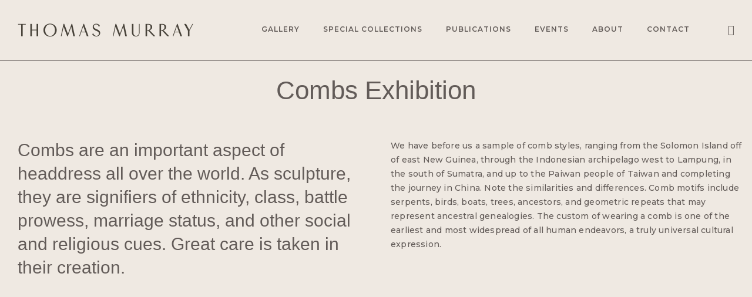

--- FILE ---
content_type: text/html; charset=UTF-8
request_url: https://www.tmurrayarts.com/special-combs-exhibition/
body_size: 44214
content:
<!doctype html>
<!-- paulirish.com/2008/conditional-stylesheets-vs-css-hacks-answer-neither/ -->
<!--[if lt IE 7]> <html class="no-js lt-ie9 lt-ie8 lt-ie7" lang="en"> <![endif]-->
<!--[if IE 7]>    <html class="no-js lt-ie9 lt-ie8" lang="en"> <![endif]-->
<!--[if IE 8]>    <html class="no-js lt-ie9" lang="en"> <![endif]-->
<!-- Consider adding a manifest.appcache: h5bp.com/d/Offline -->
<!--[if gt IE 8]><!--> 
<html class="no-js" lang="en-US"> <!--<![endif]-->
<head>
	<meta charset="utf-8">
	<meta http-equiv="X-UA-Compatible" content="IE=edge,chrome=1" >
	<meta name="viewport" content="user-scalable=no, width=device-width, initial-scale=1, maximum-scale=1" />
    <meta name="apple-mobile-web-app-capable" content="yes" />
	    <meta name='robots' content='index, follow, max-image-preview:large, max-snippet:-1, max-video-preview:-1' />

	<!-- This site is optimized with the Yoast SEO plugin v26.7 - https://yoast.com/wordpress/plugins/seo/ -->
	<title>Combs Exhibition - Thomas Murray Asian &amp; Tribal Art</title>
	<link rel="canonical" href="https://www.tmurrayarts.com/special-combs-exhibition/" />
	<meta property="og:locale" content="en_US" />
	<meta property="og:type" content="article" />
	<meta property="og:title" content="Combs Exhibition - Thomas Murray Asian &amp; Tribal Art" />
	<meta property="og:url" content="https://www.tmurrayarts.com/special-combs-exhibition/" />
	<meta property="og:site_name" content="Thomas Murray Asian &amp; Tribal Art" />
	<meta property="article:published_time" content="2021-01-08T00:39:54+00:00" />
	<meta property="article:modified_time" content="2024-04-24T02:33:18+00:00" />
	<meta property="og:image" content="https://www.tmurrayarts.com/site-content/uploads/Thomas-Murray-Exhibition-2020-Combs-2.jpg" />
	<meta property="og:image:width" content="1000" />
	<meta property="og:image:height" content="716" />
	<meta property="og:image:type" content="image/jpeg" />
	<meta name="author" content="Suva_Admin" />
	<meta name="twitter:card" content="summary_large_image" />
	<script type="application/ld+json" class="yoast-schema-graph">{"@context":"https://schema.org","@graph":[{"@type":"Article","@id":"https://www.tmurrayarts.com/special-combs-exhibition/#article","isPartOf":{"@id":"https://www.tmurrayarts.com/special-combs-exhibition/"},"author":{"name":"Suva_Admin","@id":"https://www.tmurrayarts.com/#/schema/person/e7ae2c64af3eadb2e97d674f35c668cf"},"headline":"Combs Exhibition","datePublished":"2021-01-08T00:39:54+00:00","dateModified":"2024-04-24T02:33:18+00:00","mainEntityOfPage":{"@id":"https://www.tmurrayarts.com/special-combs-exhibition/"},"wordCount":1531,"image":{"@id":"https://www.tmurrayarts.com/special-combs-exhibition/#primaryimage"},"thumbnailUrl":"https://www.tmurrayarts.com/site-content/uploads/Thomas-Murray-Exhibition-2020-Combs-2.jpg","inLanguage":"en-US"},{"@type":"WebPage","@id":"https://www.tmurrayarts.com/special-combs-exhibition/","url":"https://www.tmurrayarts.com/special-combs-exhibition/","name":"Combs Exhibition - Thomas Murray Asian &amp; Tribal Art","isPartOf":{"@id":"https://www.tmurrayarts.com/#website"},"primaryImageOfPage":{"@id":"https://www.tmurrayarts.com/special-combs-exhibition/#primaryimage"},"image":{"@id":"https://www.tmurrayarts.com/special-combs-exhibition/#primaryimage"},"thumbnailUrl":"https://www.tmurrayarts.com/site-content/uploads/Thomas-Murray-Exhibition-2020-Combs-2.jpg","datePublished":"2021-01-08T00:39:54+00:00","dateModified":"2024-04-24T02:33:18+00:00","author":{"@id":"https://www.tmurrayarts.com/#/schema/person/e7ae2c64af3eadb2e97d674f35c668cf"},"breadcrumb":{"@id":"https://www.tmurrayarts.com/special-combs-exhibition/#breadcrumb"},"inLanguage":"en-US","potentialAction":[{"@type":"ReadAction","target":["https://www.tmurrayarts.com/special-combs-exhibition/"]}]},{"@type":"ImageObject","inLanguage":"en-US","@id":"https://www.tmurrayarts.com/special-combs-exhibition/#primaryimage","url":"https://www.tmurrayarts.com/site-content/uploads/Thomas-Murray-Exhibition-2020-Combs-2.jpg","contentUrl":"https://www.tmurrayarts.com/site-content/uploads/Thomas-Murray-Exhibition-2020-Combs-2.jpg","width":1000,"height":716,"caption":"Thomas Murray Combs Exhibition"},{"@type":"BreadcrumbList","@id":"https://www.tmurrayarts.com/special-combs-exhibition/#breadcrumb","itemListElement":[{"@type":"ListItem","position":1,"name":"Home","item":"https://www.tmurrayarts.com/"},{"@type":"ListItem","position":2,"name":"Combs Exhibition"}]},{"@type":"WebSite","@id":"https://www.tmurrayarts.com/#website","url":"https://www.tmurrayarts.com/","name":"Thomas Murray Asian & Tribal Art","description":"Rare authentic tribal art of exceptional quality","potentialAction":[{"@type":"SearchAction","target":{"@type":"EntryPoint","urlTemplate":"https://www.tmurrayarts.com/?s={search_term_string}"},"query-input":{"@type":"PropertyValueSpecification","valueRequired":true,"valueName":"search_term_string"}}],"inLanguage":"en-US"},{"@type":"Person","@id":"https://www.tmurrayarts.com/#/schema/person/e7ae2c64af3eadb2e97d674f35c668cf","name":"Suva_Admin","image":{"@type":"ImageObject","inLanguage":"en-US","@id":"https://www.tmurrayarts.com/#/schema/person/image/","url":"https://secure.gravatar.com/avatar/4fbd0a1037374f62c1b4f37bc6b9beb26fd2f475490a32a725af3f4da9dfe022?s=96&d=blank&r=g","contentUrl":"https://secure.gravatar.com/avatar/4fbd0a1037374f62c1b4f37bc6b9beb26fd2f475490a32a725af3f4da9dfe022?s=96&d=blank&r=g","caption":"Suva_Admin"},"sameAs":["https://www.tmurrayarts.com/web"]}]}</script>
	<!-- / Yoast SEO plugin. -->


<link rel='dns-prefetch' href='//fonts.googleapis.com' />
<link rel='dns-prefetch' href='//www.googletagmanager.com' />
<link rel="alternate" type="application/rss+xml" title="Thomas Murray Asian &amp; Tribal Art &raquo; Feed" href="https://www.tmurrayarts.com/feed/" />
<link rel="alternate" type="application/rss+xml" title="Thomas Murray Asian &amp; Tribal Art &raquo; Comments Feed" href="https://www.tmurrayarts.com/comments/feed/" />
<link rel="alternate" title="oEmbed (JSON)" type="application/json+oembed" href="https://www.tmurrayarts.com/wp-json/oembed/1.0/embed?url=https%3A%2F%2Fwww.tmurrayarts.com%2Fspecial-combs-exhibition%2F" />
<link rel="alternate" title="oEmbed (XML)" type="text/xml+oembed" href="https://www.tmurrayarts.com/wp-json/oembed/1.0/embed?url=https%3A%2F%2Fwww.tmurrayarts.com%2Fspecial-combs-exhibition%2F&#038;format=xml" />
	
			<!-- Google Analytics -->
			<script>
				(function(i,s,o,g,r,a,m){i['GoogleAnalyticsObject']=r;i[r]=i[r]||function(){
				(i[r].q=i[r].q||[]).push(arguments)},i[r].l=1*new Date();a=s.createElement(o),
				m=s.getElementsByTagName(o)[0];a.async=1;a.src=g;m.parentNode.insertBefore(a,m)
				})(window,document,'script','//www.google-analytics.com/analytics.js','ga');
	
				ga( 'create', 'UA-186928105-1', 'auto' );
								ga( 'send', 'pageview' );
			</script>
			<!-- End Google Analytics -->
		<style id='wp-img-auto-sizes-contain-inline-css' type='text/css'>
img:is([sizes=auto i],[sizes^="auto," i]){contain-intrinsic-size:3000px 1500px}
/*# sourceURL=wp-img-auto-sizes-contain-inline-css */
</style>

<style id='wp-emoji-styles-inline-css' type='text/css'>

	img.wp-smiley, img.emoji {
		display: inline !important;
		border: none !important;
		box-shadow: none !important;
		height: 1em !important;
		width: 1em !important;
		margin: 0 0.07em !important;
		vertical-align: -0.1em !important;
		background: none !important;
		padding: 0 !important;
	}
/*# sourceURL=wp-emoji-styles-inline-css */
</style>
<link rel='stylesheet' id='wp-block-library-css' href='https://www.tmurrayarts.com/site-includes/css/dist/block-library/style.min.css' type='text/css' media='all' />
<style id='global-styles-inline-css' type='text/css'>
:root{--wp--preset--aspect-ratio--square: 1;--wp--preset--aspect-ratio--4-3: 4/3;--wp--preset--aspect-ratio--3-4: 3/4;--wp--preset--aspect-ratio--3-2: 3/2;--wp--preset--aspect-ratio--2-3: 2/3;--wp--preset--aspect-ratio--16-9: 16/9;--wp--preset--aspect-ratio--9-16: 9/16;--wp--preset--color--black: #000000;--wp--preset--color--cyan-bluish-gray: #abb8c3;--wp--preset--color--white: #ffffff;--wp--preset--color--pale-pink: #f78da7;--wp--preset--color--vivid-red: #cf2e2e;--wp--preset--color--luminous-vivid-orange: #ff6900;--wp--preset--color--luminous-vivid-amber: #fcb900;--wp--preset--color--light-green-cyan: #7bdcb5;--wp--preset--color--vivid-green-cyan: #00d084;--wp--preset--color--pale-cyan-blue: #8ed1fc;--wp--preset--color--vivid-cyan-blue: #0693e3;--wp--preset--color--vivid-purple: #9b51e0;--wp--preset--gradient--vivid-cyan-blue-to-vivid-purple: linear-gradient(135deg,rgb(6,147,227) 0%,rgb(155,81,224) 100%);--wp--preset--gradient--light-green-cyan-to-vivid-green-cyan: linear-gradient(135deg,rgb(122,220,180) 0%,rgb(0,208,130) 100%);--wp--preset--gradient--luminous-vivid-amber-to-luminous-vivid-orange: linear-gradient(135deg,rgb(252,185,0) 0%,rgb(255,105,0) 100%);--wp--preset--gradient--luminous-vivid-orange-to-vivid-red: linear-gradient(135deg,rgb(255,105,0) 0%,rgb(207,46,46) 100%);--wp--preset--gradient--very-light-gray-to-cyan-bluish-gray: linear-gradient(135deg,rgb(238,238,238) 0%,rgb(169,184,195) 100%);--wp--preset--gradient--cool-to-warm-spectrum: linear-gradient(135deg,rgb(74,234,220) 0%,rgb(151,120,209) 20%,rgb(207,42,186) 40%,rgb(238,44,130) 60%,rgb(251,105,98) 80%,rgb(254,248,76) 100%);--wp--preset--gradient--blush-light-purple: linear-gradient(135deg,rgb(255,206,236) 0%,rgb(152,150,240) 100%);--wp--preset--gradient--blush-bordeaux: linear-gradient(135deg,rgb(254,205,165) 0%,rgb(254,45,45) 50%,rgb(107,0,62) 100%);--wp--preset--gradient--luminous-dusk: linear-gradient(135deg,rgb(255,203,112) 0%,rgb(199,81,192) 50%,rgb(65,88,208) 100%);--wp--preset--gradient--pale-ocean: linear-gradient(135deg,rgb(255,245,203) 0%,rgb(182,227,212) 50%,rgb(51,167,181) 100%);--wp--preset--gradient--electric-grass: linear-gradient(135deg,rgb(202,248,128) 0%,rgb(113,206,126) 100%);--wp--preset--gradient--midnight: linear-gradient(135deg,rgb(2,3,129) 0%,rgb(40,116,252) 100%);--wp--preset--font-size--small: 13px;--wp--preset--font-size--medium: 20px;--wp--preset--font-size--large: 36px;--wp--preset--font-size--x-large: 42px;--wp--preset--spacing--20: 0.44rem;--wp--preset--spacing--30: 0.67rem;--wp--preset--spacing--40: 1rem;--wp--preset--spacing--50: 1.5rem;--wp--preset--spacing--60: 2.25rem;--wp--preset--spacing--70: 3.38rem;--wp--preset--spacing--80: 5.06rem;--wp--preset--shadow--natural: 6px 6px 9px rgba(0, 0, 0, 0.2);--wp--preset--shadow--deep: 12px 12px 50px rgba(0, 0, 0, 0.4);--wp--preset--shadow--sharp: 6px 6px 0px rgba(0, 0, 0, 0.2);--wp--preset--shadow--outlined: 6px 6px 0px -3px rgb(255, 255, 255), 6px 6px rgb(0, 0, 0);--wp--preset--shadow--crisp: 6px 6px 0px rgb(0, 0, 0);}:where(.is-layout-flex){gap: 0.5em;}:where(.is-layout-grid){gap: 0.5em;}body .is-layout-flex{display: flex;}.is-layout-flex{flex-wrap: wrap;align-items: center;}.is-layout-flex > :is(*, div){margin: 0;}body .is-layout-grid{display: grid;}.is-layout-grid > :is(*, div){margin: 0;}:where(.wp-block-columns.is-layout-flex){gap: 2em;}:where(.wp-block-columns.is-layout-grid){gap: 2em;}:where(.wp-block-post-template.is-layout-flex){gap: 1.25em;}:where(.wp-block-post-template.is-layout-grid){gap: 1.25em;}.has-black-color{color: var(--wp--preset--color--black) !important;}.has-cyan-bluish-gray-color{color: var(--wp--preset--color--cyan-bluish-gray) !important;}.has-white-color{color: var(--wp--preset--color--white) !important;}.has-pale-pink-color{color: var(--wp--preset--color--pale-pink) !important;}.has-vivid-red-color{color: var(--wp--preset--color--vivid-red) !important;}.has-luminous-vivid-orange-color{color: var(--wp--preset--color--luminous-vivid-orange) !important;}.has-luminous-vivid-amber-color{color: var(--wp--preset--color--luminous-vivid-amber) !important;}.has-light-green-cyan-color{color: var(--wp--preset--color--light-green-cyan) !important;}.has-vivid-green-cyan-color{color: var(--wp--preset--color--vivid-green-cyan) !important;}.has-pale-cyan-blue-color{color: var(--wp--preset--color--pale-cyan-blue) !important;}.has-vivid-cyan-blue-color{color: var(--wp--preset--color--vivid-cyan-blue) !important;}.has-vivid-purple-color{color: var(--wp--preset--color--vivid-purple) !important;}.has-black-background-color{background-color: var(--wp--preset--color--black) !important;}.has-cyan-bluish-gray-background-color{background-color: var(--wp--preset--color--cyan-bluish-gray) !important;}.has-white-background-color{background-color: var(--wp--preset--color--white) !important;}.has-pale-pink-background-color{background-color: var(--wp--preset--color--pale-pink) !important;}.has-vivid-red-background-color{background-color: var(--wp--preset--color--vivid-red) !important;}.has-luminous-vivid-orange-background-color{background-color: var(--wp--preset--color--luminous-vivid-orange) !important;}.has-luminous-vivid-amber-background-color{background-color: var(--wp--preset--color--luminous-vivid-amber) !important;}.has-light-green-cyan-background-color{background-color: var(--wp--preset--color--light-green-cyan) !important;}.has-vivid-green-cyan-background-color{background-color: var(--wp--preset--color--vivid-green-cyan) !important;}.has-pale-cyan-blue-background-color{background-color: var(--wp--preset--color--pale-cyan-blue) !important;}.has-vivid-cyan-blue-background-color{background-color: var(--wp--preset--color--vivid-cyan-blue) !important;}.has-vivid-purple-background-color{background-color: var(--wp--preset--color--vivid-purple) !important;}.has-black-border-color{border-color: var(--wp--preset--color--black) !important;}.has-cyan-bluish-gray-border-color{border-color: var(--wp--preset--color--cyan-bluish-gray) !important;}.has-white-border-color{border-color: var(--wp--preset--color--white) !important;}.has-pale-pink-border-color{border-color: var(--wp--preset--color--pale-pink) !important;}.has-vivid-red-border-color{border-color: var(--wp--preset--color--vivid-red) !important;}.has-luminous-vivid-orange-border-color{border-color: var(--wp--preset--color--luminous-vivid-orange) !important;}.has-luminous-vivid-amber-border-color{border-color: var(--wp--preset--color--luminous-vivid-amber) !important;}.has-light-green-cyan-border-color{border-color: var(--wp--preset--color--light-green-cyan) !important;}.has-vivid-green-cyan-border-color{border-color: var(--wp--preset--color--vivid-green-cyan) !important;}.has-pale-cyan-blue-border-color{border-color: var(--wp--preset--color--pale-cyan-blue) !important;}.has-vivid-cyan-blue-border-color{border-color: var(--wp--preset--color--vivid-cyan-blue) !important;}.has-vivid-purple-border-color{border-color: var(--wp--preset--color--vivid-purple) !important;}.has-vivid-cyan-blue-to-vivid-purple-gradient-background{background: var(--wp--preset--gradient--vivid-cyan-blue-to-vivid-purple) !important;}.has-light-green-cyan-to-vivid-green-cyan-gradient-background{background: var(--wp--preset--gradient--light-green-cyan-to-vivid-green-cyan) !important;}.has-luminous-vivid-amber-to-luminous-vivid-orange-gradient-background{background: var(--wp--preset--gradient--luminous-vivid-amber-to-luminous-vivid-orange) !important;}.has-luminous-vivid-orange-to-vivid-red-gradient-background{background: var(--wp--preset--gradient--luminous-vivid-orange-to-vivid-red) !important;}.has-very-light-gray-to-cyan-bluish-gray-gradient-background{background: var(--wp--preset--gradient--very-light-gray-to-cyan-bluish-gray) !important;}.has-cool-to-warm-spectrum-gradient-background{background: var(--wp--preset--gradient--cool-to-warm-spectrum) !important;}.has-blush-light-purple-gradient-background{background: var(--wp--preset--gradient--blush-light-purple) !important;}.has-blush-bordeaux-gradient-background{background: var(--wp--preset--gradient--blush-bordeaux) !important;}.has-luminous-dusk-gradient-background{background: var(--wp--preset--gradient--luminous-dusk) !important;}.has-pale-ocean-gradient-background{background: var(--wp--preset--gradient--pale-ocean) !important;}.has-electric-grass-gradient-background{background: var(--wp--preset--gradient--electric-grass) !important;}.has-midnight-gradient-background{background: var(--wp--preset--gradient--midnight) !important;}.has-small-font-size{font-size: var(--wp--preset--font-size--small) !important;}.has-medium-font-size{font-size: var(--wp--preset--font-size--medium) !important;}.has-large-font-size{font-size: var(--wp--preset--font-size--large) !important;}.has-x-large-font-size{font-size: var(--wp--preset--font-size--x-large) !important;}
/*# sourceURL=global-styles-inline-css */
</style>

<style id='classic-theme-styles-inline-css' type='text/css'>
/*! This file is auto-generated */
.wp-block-button__link{color:#fff;background-color:#32373c;border-radius:9999px;box-shadow:none;text-decoration:none;padding:calc(.667em + 2px) calc(1.333em + 2px);font-size:1.125em}.wp-block-file__button{background:#32373c;color:#fff;text-decoration:none}
/*# sourceURL=/wp-includes/css/classic-themes.min.css */
</style>
<link rel='stylesheet' id='wp-components-css' href='https://www.tmurrayarts.com/site-includes/css/dist/components/style.min.css' type='text/css' media='all' />
<link rel='stylesheet' id='wp-preferences-css' href='https://www.tmurrayarts.com/site-includes/css/dist/preferences/style.min.css' type='text/css' media='all' />
<link rel='stylesheet' id='wp-block-editor-css' href='https://www.tmurrayarts.com/site-includes/css/dist/block-editor/style.min.css' type='text/css' media='all' />
<link rel='stylesheet' id='popup-maker-block-library-style-css' href='https://www.tmurrayarts.com/site-apps/popup-maker/dist/packages/block-library-style.css' type='text/css' media='all' />
<link rel='stylesheet' id='gdprmagnificpopup-css' href='https://www.tmurrayarts.com/site-apps/be-gdpr/public/css/magnific-popup.css' type='text/css' media='all' />
<link rel='stylesheet' id='be-gdpr-css' href='https://www.tmurrayarts.com/site-apps/be-gdpr/public/css/be-gdpr-public.css' type='text/css' media='all' />
<link rel='stylesheet' id='be-slider-css' href='https://www.tmurrayarts.com/site-apps/oshine-modules/public/css/be-slider.css' type='text/css' media='all' />
<link rel='stylesheet' id='oshine-modules-css' href='https://www.tmurrayarts.com/site-apps/oshine-modules/public/css/oshine-modules.css' type='text/css' media='all' />
<link rel='stylesheet' id='typehub-css' href='https://www.tmurrayarts.com/site-apps/tatsu/includes/typehub/public/css/typehub-public.css' type='text/css' media='all' />
<link rel='stylesheet' id='typehub-google-fonts-css' href='//fonts.googleapis.com/css?family=Montserrat%3A500%2C600%2C400%2C300%7CPlayfair+Display%3A400italic%7CMontserrat%3A400%2C500' type='text/css' media='all' />
<link rel='stylesheet' id='tatsu-main-css' href='https://www.tmurrayarts.com/site-apps/tatsu/public/css/tatsu.min.css' type='text/css' media='all' />
<link rel='stylesheet' id='oshine_icons-css' href='https://www.tmurrayarts.com/custom-theme/fonts/icomoon/style.css' type='text/css' media='all' />
<link rel='stylesheet' id='font_awesome-css' href='https://www.tmurrayarts.com/site-apps/tatsu/includes/icons/font_awesome/font-awesome.css' type='text/css' media='all' />
<link rel='stylesheet' id='font_awesome_brands-css' href='https://www.tmurrayarts.com/site-apps/tatsu/includes/icons/font_awesome/brands.css' type='text/css' media='all' />
<link rel='stylesheet' id='tatsu_icons-css' href='https://www.tmurrayarts.com/site-apps/tatsu/includes/icons/tatsu_icons/tatsu-icons.css' type='text/css' media='all' />
<link rel='stylesheet' id='be-themes-bb-press-css-css' href='https://www.tmurrayarts.com/custom-theme/bb-press/bb-press.css' type='text/css' media='all' />
<link rel='stylesheet' id='be-style-main-css-css' href='https://www.tmurrayarts.com/custom-theme/css/main.css' type='text/css' media='all' />
<link rel='stylesheet' id='be-style-top-header-css' href='https://www.tmurrayarts.com/custom-theme/css/headers/top-header.css' type='text/css' media='all' />
<link rel='stylesheet' id='be-style-responsive-header-css' href='https://www.tmurrayarts.com/custom-theme/css/headers/responsive-header.css' type='text/css' media='all' />
<link rel='stylesheet' id='be-style-multilevel-menu-css' href='https://www.tmurrayarts.com/custom-theme/css/headers/multilevel-menu.css' type='text/css' media='all' />
<link rel='stylesheet' id='be-themes-layout-css' href='https://www.tmurrayarts.com/custom-theme/css/layout.css' type='text/css' media='all' />
<link rel='stylesheet' id='magnific-popup-css' href='https://www.tmurrayarts.com/custom-theme/css/vendor/magnific-popup.css' type='text/css' media='all' />
<link rel='stylesheet' id='scrollbar-css' href='https://www.tmurrayarts.com/custom-theme/css/vendor/scrollbar.css' type='text/css' media='all' />
<link rel='stylesheet' id='flickity-css' href='https://www.tmurrayarts.com/custom-theme/css/vendor/flickity.css' type='text/css' media='all' />
<link rel='stylesheet' id='be-custom-fonts-css' href='https://www.tmurrayarts.com/custom-theme/fonts/fonts.css' type='text/css' media='all' />
<link rel='stylesheet' id='be-style-css-css' href='https://www.tmurrayarts.com/custom-theme/custom-style.css' type='text/css' media='all' />
<link rel='stylesheet' id='dflip-style-css' href='https://www.tmurrayarts.com/site-apps/3d-flipbook-dflip-lite/assets/css/dflip.min.css' type='text/css' media='all' />
<link rel='stylesheet' id='popup-maker-site-css' href='//www.tmurrayarts.com/site-content/uploads/pum/pum-site-styles.css?generated=1753812134' type='text/css' media='all' />
<link rel='stylesheet' id='ms-main-css' href='https://www.tmurrayarts.com/site-apps/masterslider/public/assets/css/masterslider.main.css' type='text/css' media='all' />
<link rel='stylesheet' id='ms-custom-css' href='https://www.tmurrayarts.com/site-content/uploads/masterslider/custom.css' type='text/css' media='all' />
<link rel='stylesheet' id='sib-front-css-css' href='https://www.tmurrayarts.com/site-apps/mailin/css/mailin-front.css' type='text/css' media='all' />
<script type="text/javascript" src="https://www.tmurrayarts.com/site-includes/js/jquery/jquery.min.js?ver=3.7.1" id="jquery-core-js"></script>
<script type="text/javascript" src="https://www.tmurrayarts.com/site-includes/js/jquery/jquery-migrate.min.js?ver=3.4.1" id="jquery-migrate-js"></script>
<script type="text/javascript" id="be-gdpr-js-extra">
/* <![CDATA[ */
var beGdprConcerns = {"youtube":{"label":"Youtube","description":"Consent to display content from YouTube.","required":false},"vimeo":{"label":"Vimeo","description":"Consent to display content from Vimeo.","required":false},"gmaps":{"label":"Google Maps","description":"Consent to display content from Google Maps.","required":false}};
//# sourceURL=be-gdpr-js-extra
/* ]]> */
</script>
<script type="text/javascript" src="https://www.tmurrayarts.com/site-apps/be-gdpr/public/js/be-gdpr-public.js?ver=1.1.6" id="be-gdpr-js"></script>
<script type="text/javascript" src="https://www.tmurrayarts.com/site-apps/tatsu/includes/typehub/public/js/webfont.min.js?ver=6.9" id="webfontloader-js"></script>
<script type="text/javascript" id="webfontloader-js-after">
/* <![CDATA[ */
WebFont.load( { custom: { families: ['vinterweb-regular:400'], urls: ['https://www.tmurrayarts.com/site-content/uploads/typehub/custom/vinterweb-regular/styles.css'] }, })
//# sourceURL=webfontloader-js-after
/* ]]> */
</script>
<script type="text/javascript" src="https://www.tmurrayarts.com/custom-theme/js/vendor/modernizr.js?ver=6.9" id="modernizr-js"></script>
<script type="text/javascript" id="sib-front-js-js-extra">
/* <![CDATA[ */
var sibErrMsg = {"invalidMail":"Please fill out valid email address","requiredField":"Please fill out required fields","invalidDateFormat":"Please fill out valid date format","invalidSMSFormat":"Please fill out valid phone number"};
var ajax_sib_front_object = {"ajax_url":"https://www.tmurrayarts.com/main-admin/admin-ajax.php","ajax_nonce":"5316ea38d2","flag_url":"https://www.tmurrayarts.com/site-apps/mailin/img/flags/"};
//# sourceURL=sib-front-js-js-extra
/* ]]> */
</script>
<script type="text/javascript" src="https://www.tmurrayarts.com/site-apps/mailin/js/mailin-front.js?ver=1766027508" id="sib-front-js-js"></script>
<link rel="https://api.w.org/" href="https://www.tmurrayarts.com/wp-json/" /><link rel="alternate" title="JSON" type="application/json" href="https://www.tmurrayarts.com/wp-json/wp/v2/posts/1" /><link rel="EditURI" type="application/rsd+xml" title="RSD" href="https://www.tmurrayarts.com/web/xmlrpc.php?rsd" />
<meta name="generator" content="WordPress 6.9" />
<link rel='shortlink' href='https://www.tmurrayarts.com/?p=1' />
<meta name="generator" content="Site Kit by Google 1.170.0" /><script>var ms_grabbing_curosr='https://www.tmurrayarts.com/site-apps/masterslider/public/assets/css/common/grabbing.cur',ms_grab_curosr='https://www.tmurrayarts.com/site-apps/masterslider/public/assets/css/common/grab.cur';</script>
<meta name="generator" content="MasterSlider 3.4.7 - Responsive Touch Image Slider" />
<style id = "be-dynamic-css" type="text/css"> 
body {
    background-color: rgb(239,233,226);background-color: rgba(239,233,226,1);}
.layout-box #header-inner-wrap, 
#header-inner-wrap, #header-inner-wrap.style3 #header-bottom-bar,
body.header-transparent #header #header-inner-wrap.no-transparent,
.left-header .sb-slidebar.sb-left,
.left-header .sb-slidebar.sb-left #slidebar-menu a::before 
{
    background: none;}
#mobile-menu, 
#mobile-menu ul {
    background-color: rgb(239,233,226);background-color: rgba(239,233,226,1);}

  #mobile-menu li{
    border-bottom-color: #efe9e2 ;
  }


body.header-transparent #header-inner-wrap{
  background: transparent;
}
.be-gdpr-modal-item input:checked + .slider{
  background-color: rgba(178,136,88,1);
}
.be-gdpr-modal-iteminput:focus + .slider {
  box-shadow: 0 0 1px  rgba(178,136,88,1);
}
.be-gdpr-modal-item .slider:before {
  background-color:rgba(239,233,226,1);
}
.be-gdpr-cookie-notice-bar .be-gdpr-cookie-notice-button{
  background: rgba(178,136,88,1);
  color: rgba(239,233,226,1);
}

#header .header-border{
 border-bottom: 1px solid #625b58;
}
#header-top-bar{
    background-color: rgb(50,50,50);background-color: rgba(50,50,50,0.85);    border-bottom:  none #323232;
    color: #ffffff;
}
#header-top-bar #topbar-menu li a{
    color: #ffffff;
}
#header-bottom-bar{
    background-color: rgb(255,255,255);background-color: rgba(255,255,255,1);    border-top:  none #323232;
    border-bottom:  none #323232;
}

/*Adjusted the timings for the new effects*/
body.header-transparent #header #header-inner-wrap {
	-webkit-transition: background .25s ease, box-shadow .25s ease, opacity 700ms cubic-bezier(0.645, 0.045, 0.355, 1), transform 700ms cubic-bezier(0.645, 0.045, 0.355, 1);
	-moz-transition: background .25s ease, box-shadow .25s ease, opacity 700ms cubic-bezier(0.645, 0.045, 0.355, 1), transform 700ms cubic-bezier(0.645, 0.045, 0.355, 1);
	-o-transition: background .25s ease, box-shadow .25s ease, opacity 700ms cubic-bezier(0.645, 0.045, 0.355, 1), transform 700ms cubic-bezier(0.645, 0.045, 0.355, 1);
	transition: background .25s ease, box-shadow .25s ease, opacity 700ms cubic-bezier(0.645, 0.045, 0.355, 1), transform 700ms cubic-bezier(0.645, 0.045, 0.355, 1);
}

body.header-transparent.semi #header .semi-transparent{
  background-color: rgb(0,0,0);background-color: rgba(0,0,0,0.4);  !important ;
}
body.header-transparent.semi #content {
    padding-top: 100px;
}

#content,
#blog-content {
    background-color: rgb(239,233,226);background-color: rgba(239,233,226,1);}
#bottom-widgets {
    background-color: rgb(52,48,47);background-color: rgba(52,48,47,1);}
#footer {
  background-color: rgb(29,29,29);background-color: rgba(29,29,29,1);}
#footer .footer-border{
  border-bottom: 0px none ;
}
.page-title-module-custom {
	background-color: rgb(239,233,226);background-color: rgba(239,233,226,1);}
#portfolio-title-nav-wrap{
  background-color : #efe9e2;
}
#navigation .sub-menu,
#navigation .children,
#navigation-left-side .sub-menu,
#navigation-left-side .children,
#navigation-right-side .sub-menu,
#navigation-right-side .children {
  background-color: rgb(213,202,187);background-color: rgba(213,202,187,1);}
.sb-slidebar.sb-right {
  background-color: rgb(52,48,47);background-color: rgba(52,48,47,1);}
.left-header .left-strip-wrapper,
.left-header #left-header-mobile {
  background-color : transparent ;
}
.layout-box-top,
.layout-box-bottom,
.layout-box-right,
.layout-box-left,
.layout-border-header-top #header-inner-wrap,
.layout-border-header-top.layout-box #header-inner-wrap, 
body.header-transparent .layout-border-header-top #header #header-inner-wrap.no-transparent {
  background-color: rgb(239,239,239);background-color: rgba(239,239,239,1);}

.left-header.left-sliding.left-overlay-menu .sb-slidebar{
  background-color: rgb(8,8,8);background-color: rgba(8,8,8,0.90);  
}
.top-header.top-overlay-menu .sb-slidebar{
  background-color: rgb(52,48,47);background-color: rgba(52,48,47,1);}
.search-box-wrapper{
  background-color: rgb(239,233,226);background-color: rgba(239,233,226,0.85);}
.search-box-wrapper.style1-header-search-widget input[type="text"]{
  background-color: transparent !important;
  color: #625b58;
  border: 1px solid  #625b58;
}
.search-box-wrapper.style2-header-search-widget input[type="text"]{
  background-color: transparent !important;
  color: #625b58;
  border: none !important;
  box-shadow: none !important;
}
.search-box-wrapper .searchform .search-icon{
  color: #625b58;
}
#header-top-bar-right .search-box-wrapper.style1-header-search-widget input[type="text"]{
  border: none; 
}


.post-title ,
.post-date-wrap {
  margin-bottom: 12px;
}

/* ======================
    Dynamic Border Styling
   ====================== */


.layout-box-top,
.layout-box-bottom {
  height: 15px;
}

.layout-box-right,
.layout-box-left {
  width: 15px;
}

#main.layout-border,
#main.layout-border.layout-border-header-top{
  padding: 15px;
}
.left-header #main.layout-border {
    padding-left: 0px;
}
#main.layout-border.layout-border-header-top {
  padding-top: 0px;
}
.be-themes-layout-layout-border #logo-sidebar,
.be-themes-layout-layout-border-header-top #logo-sidebar{
  margin-top: 55px;
}

/*Left Static Menu*/
.left-header.left-static.be-themes-layout-layout-border #main-wrapper{
  margin-left: 295px;
}
.left-header.left-static.be-themes-layout-layout-border .sb-slidebar.sb-left {
  left: 15px;
}

/*Right Slidebar*/

body.be-themes-layout-layout-border-header-top .sb-slidebar.sb-right,
body.be-themes-layout-layout-border .sb-slidebar.sb-right {
  right: -265px; 
}
.be-themes-layout-layout-border-header-top .sb-slidebar.sb-right.opened,
.be-themes-layout-layout-border .sb-slidebar.sb-right.opened {
  right: 15px;
}

/* Top-overlay menu on opening, header moves sideways bug. Fixed on the next line code */
/*body.be-themes-layout-layout-border-header-top.top-header.slider-bar-opened #main #header #header-inner-wrap.no-transparent.top-animate,
body.be-themes-layout-layout-border.top-header.slider-bar-opened #main #header #header-inner-wrap.no-transparent.top-animate {
  right: 295px;
}*/

body.be-themes-layout-layout-border-header-top.top-header:not(.top-overlay-menu).slider-bar-opened #main #header #header-inner-wrap.no-transparent.top-animate,
body.be-themes-layout-layout-border.top-header:not(.top-overlay-menu).slider-bar-opened #main #header #header-inner-wrap.no-transparent.top-animate {
  right: 295px;
}

/* Now not needed mostly, as the hero section image is coming properly */


/*Single Page Version*/
body.be-themes-layout-layout-border-header-top.single-page-version .single-page-nav-wrap,
body.be-themes-layout-layout-border.single-page-version .single-page-nav-wrap {
  right: 35px;
}

/*Split Screen Page Template*/
.top-header .layout-border #content.page-split-screen-left {
  margin-left: calc(50% + 7.5px);
} 
.top-header.page-template-page-splitscreen-left .layout-border .header-hero-section {
  width: calc(50% - 7.5px);
} 

.top-header .layout-border #content.page-split-screen-right {
  width: calc(50% - 7.5px);
} 
.top-header.page-template-page-splitscreen-right .layout-border .header-hero-section {
  left: calc(50% - 7.5px);
} 
  
 
@media only screen and (max-width: 960px) {
  body.be-themes-layout-layout-border-header-top.single-page-version .single-page-nav-wrap,
  body.be-themes-layout-layout-border.single-page-version .single-page-nav-wrap {
    right: 20px;
  }
  body.be-themes-layout-layout-border-header-top .sb-slidebar.sb-right, 
  body.be-themes-layout-layout-border .sb-slidebar.sb-right {
    right: -280px;
  }
  #main.layout-border,
  #main.layout-border.layout-border-header-top {
    padding: 0px !important;
  }
  .top-header .layout-border #content.page-split-screen-left,
  .top-header .layout-border #content.page-split-screen-right {
      margin-left: 0px;
      width:100%;
  }
  .top-header.page-template-page-splitscreen-right .layout-border .header-hero-section,
  .top-header.page-template-page-splitscreen-left .layout-border .header-hero-section {
      width:100%;
  }
}




.filters.single_border .filter_item{
    border-color: rgba(178,136,88,1);
}
.filters.rounded .current_choice{
    border-radius: 50px;
    background-color: rgba(178,136,88,1);
    color: rgba(239,233,226,1);
}
.filters.single_border .current_choice,
.filters.border .current_choice{
    color: rgba(178,136,88,1);
}

.exclusive-mobile-bg .menu-controls{
  background-color: background-color: rgb(239,233,226);background-color: rgba(239,233,226,0);;
}
    #header .be-mobile-menu-icon span {
        background-color : #323232;
    } 
    #header-controls-right,
    #header-controls-left,
    .overlay-menu-close,
    .be-overlay-menu-close {
      color : #323232;
    }

#header .exclusive-mobile-bg .be-mobile-menu-icon,
#header .exclusive-mobile-bg .be-mobile-menu-icon span,
#header-inner-wrap.background--light.transparent.exclusive-mobile-bg .be-mobile-menu-icon,
#header-inner-wrap.background--light.transparent.exclusive-mobile-bg .be-mobile-menu-icon span,
#header-inner-wrap.background--dark.transparent.exclusive-mobile-bg .be-mobile-menu-icon,
#header-inner-wrap.background--dark.transparent.exclusive-mobile-bg .be-mobile-menu-icon span {
  background-color: #323232}
.be-mobile-menu-icon{
  width: 34px;
  height: 2px;
}
.be-mobile-menu-icon .hamburger-line-1{
  top: -7px;
}
.be-mobile-menu-icon .hamburger-line-3{
  top: 7px;
}

.thumb-title-wrap {
  color: rgba(239,233,226,1);
}


#bottom-widgets .widget ul li a, #bottom-widgets a {
	color: inherit;
}

#bottom-widgets .tagcloud a:hover {
  color: rgba(239,233,226,1);
}


a, a:visited, a:hover,
#bottom-widgets .widget ul li a:hover, 
#bottom-widgets a:hover{
  color: rgba(178,136,88,1);
}

#header-top-menu a:hover,
#navigation .current_page_item a,
#navigation .current_page_item a:hover,
#navigation a:hover,
#navigation-left-side .current_page_item a,
#navigation-left-side .current_page_item a:hover,
#navigation-left-side a:hover,
#navigation-right-side .current_page_item a,
#navigation-right-side .current_page_item a:hover,
#navigation-right-side a:hover,
#menu li.current-menu-ancestor > a,
#navigation-left-side .current-menu-item > a,
#navigation-right-side .current-menu-item > a,
#navigation .current-menu-item > a,
#navigation .sub-menu .current-menu-item > a,
#navigation .sub-menu a:hover,
#navigation .children .current-menu-item > a,
#navigation .children a:hover,
#slidebar-menu .current-menu-item > a,
.special-header-menu a:hover + .mobile-sub-menu-controller i,
.special-header-menu #slidebar-menu a:hover,
.special-header-menu .sub-menu a:hover,
.single-page-version #navigation a:hover,
.single-page-version #navigation-left-side a:hover,
.single-page-version #navigation-right-side a:hover,
.single-page-version #navigation .current-section.current_page_item a,
.single-page-version #navigation-left-side .current-section.current_page_item a,
.single-page-version #navigation-right-side .current-section.current_page_item a,
.single-page-version #slidebar-menu .current-section.current_page_item a,
.single-page-version #navigation .current_page_item a:hover,
.single-page-version #navigation-left-side .current_page_item a:hover,
.single-page-version #navigation-right-side .current_page_item a:hover,
.single-page-version #slidebar-menu .current_page_item a:hover,
.be-sticky-sections #navigation a:hover,
.be-sticky-sections #navigation-left-side a:hover,
.be-sticky-sections #navigation-right-side a:hover,
.be-sticky-sections #navigation .current-section.current_page_item a,
.be-sticky-sections #navigation-left-side .current-section.current_page_item a,
.be-sticky-sections #navigation-right-side .current-section.current_page_item a,
.be-sticky-sections #navigation .current_page_item a:hover,
.be-sticky-sections #navigation-left-side .current_page_item a:hover,
.be-sticky-sections #navigation-right-side .current_page_item a:hover,
#navigation .current-menu-ancestor > a,
#navigation-left-side .current-menu-ancestor > a,
#navigation-right-side .current-menu-ancestor > a,
#slidebar-menu .current-menu-ancestor > a,
.special-header-menu .current-menu-item > a,
.sb-left #slidebar-menu a:hover {
	color: #b28858;
}

#navigation .current_page_item ul li a,
#navigation-left-side .current_page_item ul li a,
#navigation-right-side .current_page_item ul li a,
.single-page-version #navigation .current_page_item a,
.single-page-version #navigation-left-side .current_page_item a,
.single-page-version #navigation-right-side .current_page_item a,
.single-page-version #slidebar-menu .current_page_item a,
.single-page-version #navigation .sub-menu .current-menu-item > a,
.single-page-version #navigation .children .current-menu-item > a 
.be-sticky-sections #navigation .current_page_item a,
.be-sticky-sections #navigation-left-side .current_page_item a,
.be-sticky-sections #navigation-right-side .current_page_item a,
.be-sticky-sections #navigation .sub-menu .current-menu-item > a,
.be-sticky-sections #navigation .children .current-menu-item > a {
  color: inherit;
}

.be-nav-link-effect-1 a::after,
.be-nav-link-effect-2 a::after,
.be-nav-link-effect-3 a::after{
  background-color: rgb(178,136,88);background-color: rgba(178,136,88,1);}


#portfolio-title-nav-wrap .portfolio-nav a {
 color:   #7c7c79; 
}
#portfolio-title-nav-wrap .portfolio-nav a .home-grid-icon span{
  background-color: #7c7c79; 
}
#portfolio-title-nav-wrap .portfolio-nav a:hover {
 color:   #d5cabb; 
}
#portfolio-title-nav-wrap .portfolio-nav a:hover .home-grid-icon span{
  background-color: #d5cabb; 
}

.page-title-module-custom .header-breadcrumb {
  line-height: 36px;
}
#portfolio-title-nav-bottom-wrap h6, 
#portfolio-title-nav-bottom-wrap ul li a, 
.single_portfolio_info_close,
#portfolio-title-nav-bottom-wrap .slider-counts{
  background-color: rgb(239,233,226);background-color: rgba(239,233,226,1);}

.more-link.style2-button:hover {
  border-color: rgba(178,136,88,1) !important;
  background: rgba(178,136,88,1) !important;
  color: rgba(239,233,226,1) !important;
}
.woocommerce a.button, .woocommerce-page a.button, 
.woocommerce button.button, .woocommerce-page button.button, 
.woocommerce input.button, .woocommerce-page input.button, 
.woocommerce #respond input#submit, .woocommerce-page #respond input#submit,
.woocommerce #content input.button, .woocommerce-page #content input.button {
  background: transparent !important;
  color: #000 !important;
  border-color: #000 !important;
  border-style: solid !important;
  border-width: 2px !important;
  background: transparent !important;
  color: #000000 !important;
  border-width: 2px !important;
  border-color: #000000 !important;
  line-height: 41px;
  text-transform: uppercase;
}
.woocommerce a.button:hover, .woocommerce-page a.button:hover, 
.woocommerce button.button:hover, .woocommerce-page button.button:hover, 
.woocommerce input.button:hover, .woocommerce-page input.button:hover, 
.woocommerce #respond input#submit:hover, .woocommerce-page #respond input#submit:hover,
.woocommerce #content input.button:hover, .woocommerce-page #content input.button:hover {
  background: #e0a240 !important;
  color: #fff !important;
  border-color: #e0a240 !important;
  border-width: 2px !important;
  background: #e0a240 !important;
  color: #ffffff !important;
  border-color: #e0a240 !important;

}
.woocommerce a.button.alt, .woocommerce-page a.button.alt, 
.woocommerce .button.alt, .woocommerce-page .button.alt, 
.woocommerce input.button.alt, .woocommerce-page input.button.alt,
.woocommerce input[type="submit"].alt, .woocommerce-page input[type="submit"].alt, 
.woocommerce #respond input#submit.alt, .woocommerce-page #respond input#submit.alt,
.woocommerce #content input.button.alt, .woocommerce-page #content input.button.alt {
  background: #e0a240 !important;
  color: #fff !important;
  border-color: #e0a240 !important;
  border-style: solid !important;
  border-width: 2px !important;
  background: #e0a240 !important;
  color: #ffffff !important;
  border-width: 2px !important;
  border-color: #e0a240 !important;
  line-height: 41px;
  text-transform: uppercase;
}
.woocommerce a.button.alt:hover, .woocommerce-page a.button.alt:hover, 
.woocommerce .button.alt:hover, .woocommerce-page .button.alt:hover, 
.woocommerce input[type="submit"].alt:hover, .woocommerce-page input[type="submit"].alt:hover, 
.woocommerce input.button.alt:hover, .woocommerce-page input.button.alt:hover, 
.woocommerce #respond input#submit.alt:hover, .woocommerce-page #respond input#submit.alt:hover,
.woocommerce #content input.button.alt:hover, .woocommerce-page #content input.button.alt:hover {
  background: transparent !important;
  color: #000 !important;
  border-color: #000 !important;
  border-style: solid !important;
  border-width: 2px !important;
  background: transparent !important;
  color: #000000 !important;
  border-color: #000000 !important;
}

.woocommerce .woocommerce-message a.button, 
.woocommerce-page .woocommerce-message a.button,
.woocommerce .woocommerce-message a.button:hover,
.woocommerce-page .woocommerce-message a.button:hover {
  border: none !important;
  color: #fff !important;
  background: none !important;
}

.woocommerce .woocommerce-ordering select.orderby, 
.woocommerce-page .woocommerce-ordering select.orderby {
      border-color: #eeeeee;
}

.style7-blog .post-title{
  margin-bottom: 9px;
}

.style8-blog .post-comment-wrap a:hover{
    color : rgba(178,136,88,1);
}

  .style8-blog .element:not(.be-image-post) .post-details-wrap{
    background-color: transparent ;
  }

.accordion .accordion-head.with-bg.ui-accordion-header-active{
  background-color: rgba(178,136,88,1) !important;
  color: rgba(239,233,226,1) !important;
}

#portfolio-title-nav-wrap{
  padding-top: 15px;
  padding-bottom: 15px;
  border-bottom: 1px solid #e8e8e8;
}

#portfolio-title-nav-bottom-wrap h6, 
#portfolio-title-nav-bottom-wrap ul, 
.single_portfolio_info_close .font-icon,
.slider-counts{
  color:  #2b2b2b ;
}
#portfolio-title-nav-bottom-wrap .home-grid-icon span{
  background-color: #2b2b2b ;
}
#portfolio-title-nav-bottom-wrap h6:hover,
#portfolio-title-nav-bottom-wrap ul a:hover,
#portfolio-title-nav-bottom-wrap .slider-counts:hover,
.single_portfolio_info_close:hover {
  background-color: rgb(178,136,88);background-color: rgba(178,136,88,1);}

#portfolio-title-nav-bottom-wrap h6:hover,
#portfolio-title-nav-bottom-wrap ul a:hover,
#portfolio-title-nav-bottom-wrap .slider-counts:hover,
.single_portfolio_info_close:hover .font-icon{
  color:  #ffffff ;
}
#portfolio-title-nav-bottom-wrap ul a:hover .home-grid-icon span{
  background-color: #ffffff ;
}
/* ======================
    Layout 
   ====================== */


body #header-inner-wrap.top-animate #navigation, 
body #header-inner-wrap.top-animate .header-controls, 
body #header-inner-wrap.stuck #navigation, 
body #header-inner-wrap.stuck .header-controls {
	-webkit-transition: line-height 0.5s ease;
	-moz-transition: line-height 0.5s ease;
	-ms-transition: line-height 0.5s ease;
	-o-transition: line-height 0.5s ease;
	transition: line-height 0.5s ease;
}
	
.header-cart-controls .cart-contents span{
	background: #646464;
}
.header-cart-controls .cart-contents span{
	color: #f5f5f5;
}

.left-sidebar-page,
.right-sidebar-page, 
.no-sidebar-page .be-section-pad:first-child, 
.page-template-page-940-php #content , 
.no-sidebar-page #content-wrap, 
.portfolio-archives.no-sidebar-page #content-wrap {
    padding-top: 80px;
    padding-bottom: 80px;
}  
.no-sidebar-page #content-wrap.page-builder{
    padding-top: 0px;
    padding-bottom: 0px;
}
.left-sidebar-page .be-section:first-child, 
.right-sidebar-page .be-section:first-child, 
.dual-sidebar-page .be-section:first-child {
    padding-top: 0 !important;
}

.style1 .logo,
.style4 .logo,
#left-header-mobile .logo,
.style3 .logo,
.style7 .logo,
.style10 .logo{
  padding-top: 40px;
  padding-bottom: 40px;
}

.style5 .logo,
.style6 .logo{
  margin-top: 40px;
  margin-bottom: 40px;
}
#footer-wrap {
  padding-top: 25px;  
  padding-bottom: 25px;  
}

/* ======================
    Colors 
   ====================== */


.sec-bg,
.gallery_content,
.fixed-sidebar-page .fixed-sidebar,
.style3-blog .blog-post.element .element-inner,
.style4-blog .blog-post,
.blog-post.format-link .element-inner,
.blog-post.format-quote .element-inner,
.woocommerce ul.products li.product, 
.woocommerce-page ul.products li.product,
.chosen-container.chosen-container-single .chosen-drop,
.chosen-container.chosen-container-single .chosen-single,
.chosen-container.chosen-container-active.chosen-with-drop .chosen-single {
  background: #efe9e2;
}
.sec-color,
.post-meta a,
.pagination a, .pagination a:visited, .pagination span, .pages_list a,
input[type="text"], input[type="email"], input[type="password"],
textarea,
.gallery_content,
.fixed-sidebar-page .fixed-sidebar,
.style3-blog .blog-post.element .element-inner,
.style4-blog .blog-post,
.blog-post.format-link .element-inner,
.blog-post.format-quote .element-inner,
.woocommerce ul.products li.product, 
.woocommerce-page ul.products li.product,
.chosen-container.chosen-container-single .chosen-drop,
.chosen-container.chosen-container-single .chosen-single,
.chosen-container.chosen-container-active.chosen-with-drop .chosen-single {
  color: #625b58;
}

.woocommerce .quantity .plus, .woocommerce .quantity .minus, .woocommerce #content .quantity .plus, .woocommerce #content .quantity .minus, .woocommerce-page .quantity .plus, .woocommerce-page .quantity .minus, .woocommerce-page #content .quantity .plus, .woocommerce-page #content .quantity .minus,
.woocommerce .quantity input.qty, .woocommerce #content .quantity input.qty, .woocommerce-page .quantity input.qty, .woocommerce-page #content .quantity input.qty {
  background: #efe9e2; 
  color: #625b58;
  border-color: #eeeeee;
}


.woocommerce div.product .woocommerce-tabs ul.tabs li, .woocommerce #content div.product .woocommerce-tabs ul.tabs li, .woocommerce-page div.product .woocommerce-tabs ul.tabs li, .woocommerce-page #content div.product .woocommerce-tabs ul.tabs li {
  color: #625b58!important;
}

.chosen-container .chosen-drop,
nav.woocommerce-pagination,
.summary.entry-summary .price,
.portfolio-details.style2 .gallery-side-heading-wrap,
#single-author-info,
.single-page-atts,
article.comment {
  border-color: #eeeeee !important;
}

.fixed-sidebar-page #page-content{
  background: #efe9e2; 
}


.sec-border,
input[type="text"], input[type="email"], input[type="tel"], input[type="password"],
textarea {
  border: 2px solid #eeeeee;
}
.chosen-container.chosen-container-single .chosen-single,
.chosen-container.chosen-container-active.chosen-with-drop .chosen-single {
  border: 2px solid #eeeeee;
}

.woocommerce table.shop_attributes th, .woocommerce-page table.shop_attributes th,
.woocommerce table.shop_attributes td, .woocommerce-page table.shop_attributes td {
    border: none;
    border-bottom: 1px solid #eeeeee;
    padding-bottom: 5px;
}

.woocommerce .widget_price_filter .price_slider_wrapper .ui-widget-content, .woocommerce-page .widget_price_filter .price_slider_wrapper .ui-widget-content{
    border: 1px solid #eeeeee;
}
.pricing-table .pricing-title,
.chosen-container .chosen-results li {
  border-bottom: 1px solid #eeeeee;
}


.separator {
  border:0;
  height:1px;
  color: #eeeeee;
  background-color: #eeeeee;
}

.alt-color,
li.ui-tabs-active h6 a,
a,
a:visited,
.social_media_icons a:hover,
.post-title a:hover,
.fn a:hover,
a.team_icons:hover,
.recent-post-title a:hover,
.widget_nav_menu ul li.current-menu-item a,
.widget_nav_menu ul li.current-menu-item:before,
.woocommerce ul.cart_list li a:hover,
.woocommerce ul.product_list_widget li a:hover,
.woocommerce-page ul.cart_list li a:hover,
.woocommerce-page ul.product_list_widget li a:hover,
.woocommerce-page .product-categories li a:hover,
.woocommerce ul.products li.product .product-meta-data h3:hover,
.woocommerce table.cart a.remove:hover, .woocommerce #content table.cart a.remove:hover, .woocommerce-page table.cart a.remove:hover, .woocommerce-page #content table.cart a.remove:hover,
td.product-name a:hover,
.woocommerce-page #content .quantity .plus:hover,
.woocommerce-page #content .quantity .minus:hover,
.post-category a:hover,
.menu-card-item-stared {
    color: rgba(178,136,88,1);
}

a.custom-like-button.no-liked{
  color: rgba(255,255,255,0.5);
}

a.custom-like-button.liked{
  color: rgba(255,255,255,1);
}


.content-slide-wrap .flex-control-paging li a.flex-active,
.content-slide-wrap .flex-control-paging li.flex-active a:before {
  background: rgba(178,136,88,1) !important;
  border-color: rgba(178,136,88,1) !important;
}


#navigation .menu > ul > li.mega > ul > li {
  border-color: transparent;
}


.post-title a:hover {
    color: rgba(178,136,88,1) !important;
}

.alt-bg,
input[type="submit"],
.tagcloud a:hover,
.pagination a:hover,
.widget_tag_cloud a:hover,
.pagination .current,
.trigger_load_more .be-button,
.trigger_load_more .be-button:hover {
    background-color: rgba(178,136,88,1);
    transition: 0.2s linear all;
}
.mejs-controls .mejs-time-rail .mejs-time-current ,
.mejs-controls .mejs-horizontal-volume-slider .mejs-horizontal-volume-current,
.woocommerce span.onsale, 
.woocommerce-page span.onsale, 
.woocommerce a.add_to_cart_button.button.product_type_simple.added,
.woocommerce-page .widget_shopping_cart_content .buttons a.button:hover,
.woocommerce nav.woocommerce-pagination ul li span.current, 
.woocommerce nav.woocommerce-pagination ul li a:hover, 
.woocommerce nav.woocommerce-pagination ul li a:focus,
.testimonial-flex-slider .flex-control-paging li a.flex-active,
#back-to-top,
.be-carousel-nav,
.portfolio-carousel .owl-controls .owl-prev:hover,
.portfolio-carousel .owl-controls .owl-next:hover,
.owl-theme .owl-controls .owl-dot.active span,
.owl-theme .owl-controls .owl-dot:hover span,
.more-link.style3-button,
.view-project-link.style3-button{
  background: rgba(178,136,88,1) !important;
}
.single-page-nav-link.current-section-nav-link {
  background: #b28858 !important;
}


.view-project-link.style2-button,
.single-page-nav-link.current-section-nav-link {
  border-color: rgba(178,136,88,1) !important;
}

.view-project-link.style2-button:hover {
  background: rgba(178,136,88,1) !important;
  color: rgba(239,233,226,1) !important;
}
.tagcloud a:hover,
.testimonial-flex-slider .flex-control-paging li a.flex-active,
.testimonial-flex-slider .flex-control-paging li a {
  border-color: rgba(178,136,88,1);
}
a.be-button.view-project-link,
.more-link {
  border-color: rgba(178,136,88,1); 
}

    .portfolio-container .thumb-bg {
      background-color: rgba(178,136,88,0.85);
    }
  
.photostream_overlay,
.be-button,
.more-link.style3-button,
.view-project-link.style3-button,
button,
input[type="button"], 
input[type="submit"], 
input[type="reset"] {
	background-color: rgba(178,136,88,1);
}
input[type="file"]::-webkit-file-upload-button{
	background-color: rgba(178,136,88,1);
}
.alt-bg-text-color,
input[type="submit"],
.tagcloud a:hover,
.pagination a:hover,
.widget_tag_cloud a:hover,
.pagination .current,
.woocommerce nav.woocommerce-pagination ul li span.current, 
.woocommerce nav.woocommerce-pagination ul li a:hover, 
.woocommerce nav.woocommerce-pagination ul li a:focus,
#back-to-top,
.be-carousel-nav,
.single_portfolio_close .font-icon, 
.single_portfolio_back .font-icon,
.more-link.style3-button,
.view-project-link.style3-button,
.trigger_load_more a.be-button,
.trigger_load_more a.be-button:hover,
.portfolio-carousel .owl-controls .owl-prev:hover .font-icon,
.portfolio-carousel .owl-controls .owl-next:hover .font-icon{
    color: rgba(239,233,226,1);
    transition: 0.2s linear all;
}
.woocommerce .button.alt.disabled {
    background: #efefef !important;
    color: #a2a2a2 !important;
    border: none !important;
    cursor: not-allowed;
}
.be-button,
input[type="button"], 
input[type="submit"], 
input[type="reset"], 
button {
	color: rgba(239,233,226,1);
	transition: 0.2s linear all;
}
input[type="file"]::-webkit-file-upload-button {
	color: rgba(239,233,226,1);
	transition: 0.2s linear all;
}
.button-shape-rounded #submit,
.button-shape-rounded .style2-button.view-project-link,
.button-shape-rounded .style3-button.view-project-link,
.button-shape-rounded .style2-button.more-link,
.button-shape-rounded .style3-button.more-link,
.button-shape-rounded .contact_submit {
  border-radius: 3px;
}
.button-shape-circular .style2-button.view-project-link,
.button-shape-circular .style3-button.view-project-link{
  border-radius: 50px;
  padding: 17px 30px !important;
}
.button-shape-circular .style2-button.more-link,
.button-shape-circular .style3-button.more-link{
  border-radius: 50px;
  padding: 7px 30px !important;
}
.button-shape-circular .contact_submit,
.button-shape-circular #submit{
  border-radius: 50px;   
  padding-left: 30px;
  padding-right: 30px;
}

.view-project-link.style4-button:hover::after{
    border-color : rgba(178,136,88,1);
}
.mfp-arrow{
  color: rgba(239,233,226,1);
  transition: 0.2s linear all;
  -moz-transition: 0.2s linear all;
  -o-transition: 0.2s linear all;
  transition: 0.2s linear all;
}

.portfolio-title a {
    color: inherit;
}

.arrow-block .arrow_prev,
.arrow-block .arrow_next,
.arrow-block .flickity-prev-next-button {
    background-color: rgb(178,136,88);background-color: rgba(178,136,88,1);} 

.arrow-border .arrow_prev,
.arrow-border .arrow_next,
.arrow-border .flickity-prev-next-button {
    border: 1px solid #b28858;
} 

.gallery-info-box-wrap .arrow_prev .font-icon,
.gallery-info-box-wrap .arrow_next .font-icon{
  color: #ffffff;
}

.flickity-prev-next-button .arrow{
  fill: #ffffff;
}

.arrow-block .arrow_prev:hover,
.arrow-block .arrow_next:hover,
.arrow-block .flickity-prev-next-button:hover {
  background-color: rgb(178,136,88);background-color: rgba(178,136,88,1);}

.arrow-border .arrow_prev:hover,
.arrow-border .arrow_next:hover,
.arrow-border .flickity-prev-next-button:hover {
    border: 1px solid #b28858;
} 

.gallery-info-box-wrap .arrow_prev:hover .font-icon,
.gallery-info-box-wrap .arrow_next:hover .font-icon{
  color: #ffffff;
}

.flickity-prev-next-button:hover .arrow{
  fill: #ffffff;
}

#back-to-top.layout-border,
#back-to-top.layout-border-header-top {
  right: 35px;
  bottom: 35px;
}
.layout-border .fixed-sidebar-page #right-sidebar.active-fixed {
    right: 15px;
}
body.header-transparent.admin-bar .layout-border #header #header-inner-wrap.no-transparent.top-animate, 
body.sticky-header.admin-bar .layout-border #header #header-inner-wrap.no-transparent.top-animate {
  top: 47px;
}
body.header-transparent .layout-border #header #header-inner-wrap.no-transparent.top-animate, 
body.sticky-header .layout-border #header #header-inner-wrap.no-transparent.top-animate {
  top: 15px;
}
body.header-transparent.admin-bar .layout-border.layout-border-header-top #header #header-inner-wrap.no-transparent.top-animate, 
body.sticky-header.admin-bar .layout-border.layout-border-header-top #header #header-inner-wrap.no-transparent.top-animate {
  top: 32px;
  z-index: 15;
}
body.header-transparent .layout-border.layout-border-header-top #header #header-inner-wrap.no-transparent.top-animate, 
body.sticky-header .layout-border.layout-border-header-top #header #header-inner-wrap.no-transparent.top-animate {
  top: 0px;
  z-index: 15;
}
body.header-transparent .layout-border #header #header-inner-wrap.no-transparent #header-wrap, 
body.sticky-header .layout-border #header #header-inner-wrap.no-transparent #header-wrap {
  margin: 0px 15px;
  -webkit-box-sizing: border-box;
  -moz-box-sizing: border-box;
  box-sizing: border-box;
  position: relative;
}
.mfp-content.layout-border img {
  padding: 55px 0px 55px 0px;
}
body.admin-bar .mfp-content.layout-border img {
  padding: 87px 0px 55px 0px;
}
.mfp-content.layout-border .mfp-bottom-bar {
  margin-top: -45px;
}
body .mfp-content.layout-border .mfp-close {
  top: 15px;
}
body.admin-bar .mfp-content.layout-border .mfp-close {
  top: 47px;
}
pre {
    background-image: -webkit-repeating-linear-gradient(top, #efe9e2 0px, #efe9e2 30px, #efe9e2 24px, #efe9e2 56px);
    background-image: -moz-repeating-linear-gradient(top, #efe9e2 0px, #efe9e2 30px, #efe9e2 24px, #efe9e2 56px);
    background-image: -ms-repeating-linear-gradient(top, #efe9e2 0px, #efe9e2 30px, #efe9e2 24px, #efe9e2 56px);
    background-image: -o-repeating-linear-gradient(top, #efe9e2 0px, #efe9e2 30px, #efe9e2 24px, #efe9e2 56px);
    background-image: repeating-linear-gradient(top, #efe9e2 0px, #efe9e2 30px, #efe9e2 24px, #efe9e2 56px);
    display: block;
    line-height: 28px;
    margin-bottom: 50px;
    overflow: auto;
    padding: 0px 10px;
    border:1px solid #eeeeee;
}
.post-title a{
  color: inherit;
}

/*Animated link Typography*/


.be-sidemenu,
.special-header-menu a::before{ 
  background-color: rgb(52,48,47);background-color: rgba(52,48,47,1);}

/*For normal styles add the padding in top and bottom*/
.be-themes-layout-layout-border .be-sidemenu,
.be-themes-layout-layout-border .be-sidemenu,
.be-themes-layout-layout-border-header-top .be-sidemenu,
.be-themes-layout-layout-border-header-top .be-sidemenu{
  padding: 15px 0px;
  box-sizing: border-box;
}

/*For center-align and left-align overlay, add padding to all sides*/
.be-themes-layout-layout-border.overlay-left-align-menu .be-sidemenu,
.be-themes-layout-layout-border.overlay-center-align-menu .be-sidemenu,
.be-themes-layout-layout-border-header-top.overlay-left-align-menu .be-sidemenu,
.be-themes-layout-layout-border-header-top.overlay-center-align-menu .be-sidemenu{
  padding: 15px;
  box-sizing: border-box;
}

.be-themes-layout-layout-border-header-top .be-sidemenu{
  padding-top: 0px;
}

body.perspective-left.perspectiveview,
body.perspective-right.perspectiveview{
  background-color: rgb(52,48,47);background-color: rgba(52,48,47,1);}

body.left-header.perspective-right.perspectiveview{
  background-color: rgb(8,8,8);background-color: rgba(8,8,8,0.90);}
body.perspective-left .be-sidemenu,
body.perspective-right .be-sidemenu{
  background-color : transparent;
}


/*Portfolio navigation*/

.loader-style1-double-bounce1, .loader-style1-double-bounce2,
.loader-style2-wrap,
.loader-style3-wrap > div,
.loader-style5-wrap .dot1, .loader-style5-wrap .dot2,
#nprogress .bar {
  background: rgba(178,136,88,1) !important; 
}
.loader-style4-wrap {
      border-top: 7px solid rgba(178, 136, 88 , 0.3);
    border-right: 7px solid rgba(178, 136, 88 , 0.3);
    border-bottom: 7px solid rgba(178, 136, 88 , 0.3);
    border-left-color: rgba(178,136,88,1); 
}

#nprogress .spinner-icon {
  border-top-color: rgba(178,136,88,1) !important; 
  border-left-color: rgba(178,136,88,1) !important; 
}
#nprogress .peg {
  box-shadow: 0 0 10px rgba(178,136,88,1), 0 0 5px rgba(178,136,88,1) !important;
}

.style1 #navigation,
.style3 #navigation,
.style4 #navigation,
.style5 #navigation, 
#header-controls-left,
#header-controls-right,
#header-wrap,
.mobile-nav-controller-wrap,
#left-header-mobile .header-cart-controls,
.style6 #navigation-left-side,
.style6 #navigation-right-side,
.style7 #navigation{
	line-height: 125px;
}
/*Transparent default*/
body.header-transparent #header-wrap #navigation,
body.header-transparent #header-wrap #navigation-left-side,
body.header-transparent #header-wrap #navigation-right-side,
body.header-transparent #header-inner-wrap .header-controls,
body.header-transparent #header-inner-wrap #header-controls-left,
body.header-transparent #header-inner-wrap #header-controls-right, 
body.header-transparent #header-inner-wrap #header-wrap,
body.header-transparent #header-inner-wrap .mobile-nav-controller-wrap {
	line-height: 101px;
}
body #header-inner-wrap.top-animate #navigation,
body #header-inner-wrap.top-animate #navigation-left-side,
body #header-inner-wrap.top-animate #navigation-right-side,
body #header-inner-wrap.top-animate .header-controls,
body #header-inner-wrap.top-animate #header-wrap,
body #header-inner-wrap.top-animate #header-controls-right,
body #header-inner-wrap.top-animate #header-controls-left {
	line-height: 125px;
}
.header-transparent #content.page-split-screen-left,
.header-transparent #content.page-split-screen-right{
  
}
  #navigation-left-side {
    padding-right: 340px;
  }
  #navigation-right-side {
    padding-left: 340px;
  }

  @media only screen and (max-width : 320px){
    .logo{
     width: 600px;
      max-width: 40%; 
      margin-left: 10px !important;
    }
    #header-controls-right,
    .mobile-nav-controller-wrap{
      line-height: 89.75px !important; 
      right: 10px !important;
    }
  }  @media only screen and (min-width: 321px) and (max-width: 480px){
    .logo{
      max-width: 50%; 
      margin-left: 20px !important;
    }
    #header-controls-right,
    .mobile-nav-controller-wrap{
      line-height: 98px !important; 
      right: 20px !important;
    }
  }  @media only screen and (min-width: 481px) and (max-width: 767px){
    .logo{
      max-width: 50%; 
      margin-left: 15px !important;
    }
    #header-controls-right,
    .mobile-nav-controller-wrap{
      line-height: 107.75px !important; 
      right: 20px !important;
    }
  }
#bbpress-forums li.bbp-body ul.forum, 
#bbpress-forums li.bbp-body ul.topic {
  border-top: 1px solid #eeeeee;
}
#bbpress-forums ul.bbp-lead-topic, #bbpress-forums ul.bbp-topics, #bbpress-forums ul.bbp-forums, #bbpress-forums ul.bbp-replies, #bbpress-forums ul.bbp-search-results {
  border: 1px solid #eeeeee;
}
#bbpress-forums li.bbp-header, 
#bbpress-forums li.bbp-footer,
.menu-card-item.highlight-menu-item {
  background: #efe9e2;
}

#bbpress-forums .topic .bbp-topic-meta a:hover,
.bbp-forum-freshness a:hover,
.bbp-topic-freshness a:hover,
.bbp-header .bbp-reply-content a:hover,
.bbp-topic-tags a:hover,
.bbp-breadcrumb a:hover,
.bbp-forums-list a:hover {
  color: rgba(178,136,88,1);
}
div.bbp-reply-header,
.bar-style-related-posts-list,
.menu-card-item {
  border-color: #eeeeee;
}


#evcal_list .eventon_list_event .evcal_desc span.evcal_event_title, .eventon_events_list .evcal_event_subtitle {
  padding-bottom: 10px !important;
}
.eventon_events_list .eventon_list_event .evcal_desc, .evo_pop_body .evcal_desc, #page-content p.evcal_desc {
  padding-left: 100px !important;
}
.evcal_evdata_row {
  background: #efe9e2 !important;
}
.eventon_events_list .eventon_list_event .event_description {
  background: #efe9e2 !important;
  border-color: #eeeeee !important;
}
.bordr,
#evcal_list .bordb {
  border-color: #eeeeee !important; 
}
.evcal_evdata_row .evcal_evdata_cell h3 {
  margin-bottom: 10px !important;
}

/**** Be single portfolio - overflow images ****/
/*  Optiopn Panel Css */
.gallery-side-heading {
    font-size:13px;
} </style><meta name="google-site-verification" content="FkpCDpS0kNNcrx_Du3hj2tTtoO9t-YU1gDwqDSWwArU"><style type="text/css">.recentcomments a{display:inline !important;padding:0 !important;margin:0 !important;}</style>
<!-- Google Tag Manager snippet added by Site Kit -->
<script type="text/javascript">
/* <![CDATA[ */

			( function( w, d, s, l, i ) {
				w[l] = w[l] || [];
				w[l].push( {'gtm.start': new Date().getTime(), event: 'gtm.js'} );
				var f = d.getElementsByTagName( s )[0],
					j = d.createElement( s ), dl = l != 'dataLayer' ? '&l=' + l : '';
				j.async = true;
				j.src = 'https://www.googletagmanager.com/gtm.js?id=' + i + dl;
				f.parentNode.insertBefore( j, f );
			} )( window, document, 'script', 'dataLayer', 'GTM-TCJZBSM' );
			
/* ]]> */
</script>

<!-- End Google Tag Manager snippet added by Site Kit -->
<meta name="generator" content="Powered by Slider Revolution 6.5.18 - responsive, Mobile-Friendly Slider Plugin for WordPress with comfortable drag and drop interface." />
<style rel="stylesheet" id="typehub-output">h1,.h1{font-family:"vinterweb-regular",-apple-system,BlinkMacSystemFont,'Segoe UI',Roboto,Oxygen-Sans,Ubuntu,Cantarell,'Helvetica Neue',sans-serif;font-weight:400;font-style:normal;text-transform:none;font-size:54px;line-height:64px;letter-spacing:0;color:rgba(98,91,88,1)}h2,.h2{font-family:"vinterweb-regular",-apple-system,BlinkMacSystemFont,'Segoe UI',Roboto,Oxygen-Sans,Ubuntu,Cantarell,'Helvetica Neue',sans-serif;font-weight:400;font-style:normal;text-transform:none;font-size:44px;line-height:54px;letter-spacing:0;color:rgba(98,91,88,1)}h3,.h3{font-family:"vinterweb-regular",-apple-system,BlinkMacSystemFont,'Segoe UI',Roboto,Oxygen-Sans,Ubuntu,Cantarell,'Helvetica Neue',sans-serif;font-weight:400;font-style:normal;text-transform:none;font-size:34px;line-height:44px;letter-spacing:0;color:rgba(98,91,88,1)}h4,.woocommerce-order-received .woocommerce h2,.woocommerce-order-received .woocommerce h3,.woocommerce-view-order .woocommerce h2,.woocommerce-view-order .woocommerce h3,.h4{font-family:"vinterweb-regular",-apple-system,BlinkMacSystemFont,'Segoe UI',Roboto,Oxygen-Sans,Ubuntu,Cantarell,'Helvetica Neue',sans-serif;font-weight:400;font-style:normal;text-transform:none;font-size:30px;line-height:40px;letter-spacing:0;color:rgba(98,91,88,1)}h5,#reply-title,.h5{font-family:"Montserrat",-apple-system,BlinkMacSystemFont,'Segoe UI',Roboto,Oxygen-Sans,Ubuntu,Cantarell,'Helvetica Neue',sans-serif;font-weight:500;font-style:normal;text-transform:uppercase;font-size:16px;line-height:26px;letter-spacing:1px;color:rgba(178,136,88,1)}h6,.testimonial-author-role.h6-font,.menu-card-title,.menu-card-item-price,.slider-counts,.woocommerce-MyAccount-navigation ul li,a.bbp-forum-title,#bbpress-forums fieldset.bbp-form label,.bbp-topic-title a.bbp-topic-permalink,#bbpress-forums ul.forum-titles li,#bbpress-forums ul.bbp-replies li.bbp-header,.h6{font-family:"Montserrat",-apple-system,BlinkMacSystemFont,'Segoe UI',Roboto,Oxygen-Sans,Ubuntu,Cantarell,'Helvetica Neue',sans-serif;font-weight:500;font-style:normal;text-transform:none;font-size:16px;line-height:25px;letter-spacing:.5px;color:rgba(178,136,88,1)}body,.special-heading-wrap .caption-wrap .body-font,.woocommerce .woocommerce-ordering select.orderby,.woocommerce-page .woocommerce-ordering select.orderby,.body{font-family:"Montserrat",-apple-system,BlinkMacSystemFont,'Segoe UI',Roboto,Oxygen-Sans,Ubuntu,Cantarell,'Helvetica Neue',sans-serif;font-weight:500;font-style:normal;text-transform:none;font-size:14px;line-height:24px;letter-spacing:.2px;color:rgba(89,81,78,1)}.page-title-module-custom .page-title-custom,h6.portfolio-title-nav{font-family:"vinterweb-regular",-apple-system,BlinkMacSystemFont,'Segoe UI',Roboto,Oxygen-Sans,Ubuntu,Cantarell,'Helvetica Neue',sans-serif;font-weight:400;font-style:normal;text-transform:none;font-size:30px;line-height:40px;letter-spacing:0;color:rgba(98,91,88,1)}.sub-title,.special-subtitle,.sub_title{font-family:"Montserrat",-apple-system,BlinkMacSystemFont,'Segoe UI',Roboto,Oxygen-Sans,Ubuntu,Cantarell,'Helvetica Neue',sans-serif;font-weight:400;font-style:normal;text-transform:none;font-size:16px}#footer{font-family:"Montserrat",-apple-system,BlinkMacSystemFont,'Segoe UI',Roboto,Oxygen-Sans,Ubuntu,Cantarell,'Helvetica Neue',sans-serif;font-weight:500;font-style:normal;text-transform:none;font-size:12px;line-height:14px;letter-spacing:.5px;color:rgba(118,113,111,1)}.special-header-menu .menu-container,#navigation .mega .sub-menu .highlight .sf-with-ul,#navigation,.style2 #navigation,.style13 #navigation,#navigation-left-side,#navigation-right-side,.sb-left #slidebar-menu,.header-widgets,.header-code-widgets,body #header-inner-wrap.top-animate.style2 #navigation,.top-overlay-menu .sb-right #slidebar-menu{font-family:"Montserrat",-apple-system,BlinkMacSystemFont,'Segoe UI',Roboto,Oxygen-Sans,Ubuntu,Cantarell,'Helvetica Neue',sans-serif;font-weight:600;font-style:normal;text-transform:uppercase;font-size:12px;line-height:51px;letter-spacing:1px;color:rgba(98,91,88,1)}.special-header-menu .menu-container .sub-menu,.special-header-menu .sub-menu,#navigation .sub-menu,#navigation .children,#navigation-left-side .sub-menu,#navigation-left-side .children,#navigation-right-side .sub-menu,#navigation-right-side .children,.sb-left #slidebar-menu .sub-menu,.top-overlay-menu .sb-right #slidebar-menu .sub-menu{font-family:"Montserrat",-apple-system,BlinkMacSystemFont,'Segoe UI',Roboto,Oxygen-Sans,Ubuntu,Cantarell,'Helvetica Neue',sans-serif;font-weight:500;font-style:normal;text-transform:none;font-size:16px;line-height:28px;letter-spacing:0;color:rgba(52,48,47,1)}ul#mobile-menu a,ul#mobile-menu li.mega ul.sub-menu li.highlight>:first-child{font-family:"Montserrat",-apple-system,BlinkMacSystemFont,'Segoe UI',Roboto,Oxygen-Sans,Ubuntu,Cantarell,'Helvetica Neue',sans-serif;font-weight:500;font-style:normal;text-transform:uppercase;font-size:16px;line-height:40px;letter-spacing:1px;color:rgba(52,48,47,1)}ul#mobile-menu ul.sub-menu a{font-family:"Montserrat",-apple-system,BlinkMacSystemFont,'Segoe UI',Roboto,Oxygen-Sans,Ubuntu,Cantarell,'Helvetica Neue',sans-serif;font-weight:500;font-style:normal;text-transform:none;font-size:16px;line-height:27px;letter-spacing:0;color:rgba(52,48,47,1)}.top-right-sliding-menu .sb-right ul#slidebar-menu li,.sb-right #slidebar-menu .mega .sub-menu .highlight .sf-with-ul{font-family:"Montserrat",-apple-system,BlinkMacSystemFont,'Segoe UI',Roboto,Oxygen-Sans,Ubuntu,Cantarell,'Helvetica Neue',sans-serif;font-weight:400;font-style:normal;text-transform:uppercase;font-size:13px;line-height:50px;letter-spacing:2px;color:#fff}.top-right-sliding-menu .sb-right #slidebar-menu ul.sub-menu li{font-family:"Montserrat",-apple-system,BlinkMacSystemFont,'Segoe UI',Roboto,Oxygen-Sans,Ubuntu,Cantarell,'Helvetica Neue',sans-serif;font-weight:300;font-style:normal;text-transform:none;font-size:14px;line-height:25px;letter-spacing:0;color:#fff}.ui-tabs-anchor,.accordion .accordion-head,.skill-wrap .skill_name,.chart-wrap span,.animate-number-wrap h6 span,.woocommerce-tabs .tabs li a,.be-countdown{font-family:"Montserrat",-apple-system,BlinkMacSystemFont,'Segoe UI',Roboto,Oxygen-Sans,Ubuntu,Cantarell,'Helvetica Neue',sans-serif;font-weight:400;font-style:normal;letter-spacing:0}.ui-tabs-anchor{text-transform:none;font-size:15px;line-height:17px}.accordion .accordion-head{text-transform:none;font-size:15px;line-height:17px}.skill-wrap .skill_name{text-transform:none;font-size:15px;line-height:17px}.countdown-amount{text-transform:none;font-size:55px;line-height:95px}.countdown-section{text-transform:none;font-size:15px;line-height:30px}.testimonial_slide .testimonial-content{font-family:"Playfair Display",-apple-system,BlinkMacSystemFont,'Segoe UI',Roboto,Oxygen-Sans,Ubuntu,Cantarell,'Helvetica Neue',sans-serif;font-weight:400;font-style:italic;text-transform:none;letter-spacing:0}.tweet-slides .tweet-content{font-family:"Montserrat",-apple-system,BlinkMacSystemFont,'Segoe UI',Roboto,Oxygen-Sans,Ubuntu,Cantarell,'Helvetica Neue',sans-serif;font-weight:300;font-style:normal;text-transform:none;letter-spacing:0}.tatsu-button,.be-button,.woocommerce a.button,.woocommerce-page a.button,.woocommerce button.button,.woocommerce-page button.button,.woocommerce input.button,.woocommerce-page input.button,.woocommerce #respond input#submit,.woocommerce-page #respond input#submit,.woocommerce #content input.button,.woocommerce-page #content input.button,input[type="submit"],.more-link.style1-button,.more-link.style2-button,.more-link.style3-button,input[type="button"],input[type="submit"],input[type="reset"],button,input[type="file"]::-webkit-file-upload-button{font-family:"Montserrat",-apple-system,BlinkMacSystemFont,'Segoe UI',Roboto,Oxygen-Sans,Ubuntu,Cantarell,'Helvetica Neue',sans-serif;font-weight:600;font-style:normal}.oshine-animated-link,.view-project-link.style4-button{font-family:"Montserrat",-apple-system,BlinkMacSystemFont,'Segoe UI',Roboto,Oxygen-Sans,Ubuntu,Cantarell,'Helvetica Neue',sans-serif;letter-spacing:0;text-transform:none;font-weight:500;font-style:normal}.thumb-title-wrap .thumb-title,.full-screen-portfolio-overlay-title{font-family:"Montserrat",-apple-system,BlinkMacSystemFont,'Segoe UI',Roboto,Oxygen-Sans,Ubuntu,Cantarell,'Helvetica Neue',sans-serif;font-weight:500;font-style:normal;text-transform:none;font-size:20px;line-height:40px;letter-spacing:0}.thumb-title-wrap .portfolio-item-cats{text-transform:none;font-size:16px;line-height:17px;letter-spacing:0}h6.gallery-side-heading{font-family:"Montserrat",-apple-system,BlinkMacSystemFont,'Segoe UI',Roboto,Oxygen-Sans,Ubuntu,Cantarell,'Helvetica Neue',sans-serif;font-weight:400;font-style:normal;text-transform:none;font-size:15px;line-height:32px;letter-spacing:1px;color:#222}.portfolio-details .gallery-side-heading-wrap p{color:#5f6263;font-size:13px;line-height:26px;font-family:"Montserrat",-apple-system,BlinkMacSystemFont,'Segoe UI',Roboto,Oxygen-Sans,Ubuntu,Cantarell,'Helvetica Neue',sans-serif;text-transform:none;font-weight:400;font-style:normal;letter-spacing:0}.ps-fade-nav-item .ps-fade-nav-item-inner{font-size:60px;line-height:1.3em;font-family:"vinterweb-regular",-apple-system,BlinkMacSystemFont,'Segoe UI',Roboto,Oxygen-Sans,Ubuntu,Cantarell,'Helvetica Neue',sans-serif;font-weight:400;font-style:normal;text-transform:none;letter-spacing:0;color:rgba(98,91,88,1)}.ps-fade-horizontal-nav-item-inner{font-size:50px;line-height:1.3em;font-family:"vinterweb-regular",-apple-system,BlinkMacSystemFont,'Segoe UI',Roboto,Oxygen-Sans,Ubuntu,Cantarell,'Helvetica Neue',sans-serif;font-weight:400;font-style:normal;text-transform:none;letter-spacing:0}a.navigation-previous-post-link,a.navigation-next-post-link{color:#222;font-size:13px;line-height:20px;font-family:"Montserrat",-apple-system,BlinkMacSystemFont,'Segoe UI',Roboto,Oxygen-Sans,Ubuntu,Cantarell,'Helvetica Neue',sans-serif;text-transform:none;font-weight:500;font-style:normal;letter-spacing:0}#portfolio-title-nav-bottom-wrap h6,#portfolio-title-nav-bottom-wrap .slider-counts{font-family:"Montserrat",-apple-system,BlinkMacSystemFont,'Segoe UI',Roboto,Oxygen-Sans,Ubuntu,Cantarell,'Helvetica Neue',sans-serif;font-weight:300;font-style:normal;text-transform:none;font-size:15px;letter-spacing:0;line-height:40px}.attachment-details-custom-slider{font-family:"Montserrat",-apple-system,BlinkMacSystemFont,'Segoe UI',Roboto,Oxygen-Sans,Ubuntu,Cantarell,'Helvetica Neue',sans-serif;font-weight:300;font-style:normal;text-transform:none;font-size:15px;line-height:15px;letter-spacing:0;color:}.filters .filter_item{color:rgba(98,91,88,1);font-size:12px;line-height:32px;font-family:"Montserrat",-apple-system,BlinkMacSystemFont,'Segoe UI',Roboto,Oxygen-Sans,Ubuntu,Cantarell,'Helvetica Neue',sans-serif;text-transform:uppercase;font-weight:400;font-style:normal;letter-spacing:1px}.woocommerce ul.products li.product .product-meta-data h3,.woocommerce-page ul.products li.product .product-meta-data h3,.woocommerce ul.products li.product h3,.woocommerce-page ul.products li.product h3,.woocommerce ul.products li.product .product-meta-data .woocommerce-loop-product__title,.woocommerce-page ul.products li.product .product-meta-data .woocommerce-loop-product__title,.woocommerce ul.products li.product .woocommerce-loop-product__title,.woocommerce-page ul.products li.product .woocommerce-loop-product__title,.woocommerce ul.products li.product-category .woocommerce-loop-category__title,.woocommerce-page ul.products li.product-category .woocommerce-loop-category__title{font-family:"vinterweb-regular",-apple-system,BlinkMacSystemFont,'Segoe UI',Roboto,Oxygen-Sans,Ubuntu,Cantarell,'Helvetica Neue',sans-serif;font-weight:400;font-style:normal;text-transform:none;font-size:16px;line-height:32px;letter-spacing:0;color:rgba(98,91,88,1)}.woocommerce-page.single.single-product #content div.product h1.product_title.entry-title{font-family:"vinterweb-regular",-apple-system,BlinkMacSystemFont,'Segoe UI',Roboto,Oxygen-Sans,Ubuntu,Cantarell,'Helvetica Neue',sans-serif;font-weight:400;font-style:normal;text-transform:none;font-size:45px;line-height:46px;letter-spacing:0;color:rgba(98,91,88,1)}.post-title,.post-date-wrap{font-family:"vinterweb-regular",-apple-system,BlinkMacSystemFont,'Segoe UI',Roboto,Oxygen-Sans,Ubuntu,Cantarell,'Helvetica Neue',sans-serif;font-weight:400;font-style:normal;text-transform:none;font-size:44px;line-height:55px;letter-spacing:0;color:rgba(98,91,88,1)}.style3-blog .post-title,.style8-blog .post-title{font-family:"vinterweb-regular",-apple-system,BlinkMacSystemFont,'Segoe UI',Roboto,Oxygen-Sans,Ubuntu,Cantarell,'Helvetica Neue',sans-serif;font-weight:400;font-style:normal;text-transform:none;font-size:44px;line-height:55px;letter-spacing:0;color:rgba(98,91,88,1)}.post-meta.post-top-meta-typo,.style8-blog .post-meta.post-category a,.hero-section-blog-categories-wrap a{font-family:"Montserrat",-apple-system,BlinkMacSystemFont,'Segoe UI',Roboto,Oxygen-Sans,Ubuntu,Cantarell,'Helvetica Neue',sans-serif;font-weight:400;font-style:normal;text-transform:uppercase;font-size:12px;line-height:24px;letter-spacing:1px;color:#888}.post-nav li,.style8-blog .post-meta.post-date,.style8-blog .post-bottom-meta-wrap,.hero-section-blog-bottom-meta-wrap{font-family:"Montserrat",-apple-system,BlinkMacSystemFont,'Segoe UI',Roboto,Oxygen-Sans,Ubuntu,Cantarell,'Helvetica Neue',sans-serif;font-weight:400;font-style:normal;text-transform:none;font-size:14px;line-height:24px;letter-spacing:0;color:#888}.single-post .post-title,.single-post .style3-blog .post-title,.single-post .style8-blog .post-title{font-family:"vinterweb-regular",-apple-system,BlinkMacSystemFont,'Segoe UI',Roboto,Oxygen-Sans,Ubuntu,Cantarell,'Helvetica Neue',sans-serif;font-weight:400;font-style:normal;text-transform:none;font-size:44px;line-height:40px;letter-spacing:0;color:rgba(98,91,88,1)}.sidebar-widgets h6{font-family:"Montserrat",-apple-system,BlinkMacSystemFont,'Segoe UI',Roboto,Oxygen-Sans,Ubuntu,Cantarell,'Helvetica Neue',sans-serif;font-weight:400;font-style:normal;text-transform:uppercase;font-size:12px;line-height:22px;letter-spacing:1px;color:#333}.sidebar-widgets{font-family:"Montserrat",-apple-system,BlinkMacSystemFont,'Segoe UI',Roboto,Oxygen-Sans,Ubuntu,Cantarell,'Helvetica Neue',sans-serif;font-weight:300;font-style:normal;text-transform:none;font-size:14px;line-height:24px;letter-spacing:0;color:#606060}.sb-slidebar .widget h6{font-family:"Montserrat",-apple-system,BlinkMacSystemFont,'Segoe UI',Roboto,Oxygen-Sans,Ubuntu,Cantarell,'Helvetica Neue',sans-serif;font-weight:400;font-style:normal;text-transform:none;font-size:12px;line-height:22px;letter-spacing:1px;color:#fff}.sb-slidebar .widget{font-family:"Montserrat",-apple-system,BlinkMacSystemFont,'Segoe UI',Roboto,Oxygen-Sans,Ubuntu,Cantarell,'Helvetica Neue',sans-serif;font-weight:300;font-style:normal;text-transform:none;font-size:14px;line-height:25px;letter-spacing:0;color:#a2a2a2}#bottom-widgets h6{font-family:"Montserrat",-apple-system,BlinkMacSystemFont,'Segoe UI',Roboto,Oxygen-Sans,Ubuntu,Cantarell,'Helvetica Neue',sans-serif;font-weight:400;font-style:normal;text-transform:uppercase;font-size:12px;line-height:22px;letter-spacing:1px;color:rgba(98,91,88,1)}#bottom-widgets{font-family:"Montserrat",-apple-system,BlinkMacSystemFont,'Segoe UI',Roboto,Oxygen-Sans,Ubuntu,Cantarell,'Helvetica Neue',sans-serif;font-weight:300;font-style:normal;text-transform:none;font-size:14px;line-height:24px;letter-spacing:0;color:#757575}.contact_form_module input[type="text"],.contact_form_module textarea{font-family:"Montserrat",-apple-system,BlinkMacSystemFont,'Segoe UI',Roboto,Oxygen-Sans,Ubuntu,Cantarell,'Helvetica Neue',sans-serif;font-weight:300;font-style:normal;text-transform:none;font-size:14px;line-height:26px;letter-spacing:0;color:rgba(98,91,88,1)}@media only screen and (max-width:1377px){}@media only screen and (min-width:768px) and (max-width:1024px){h3,.h3{font-size:30px;line-height:40px}.post-title,.post-date-wrap{font-size:45px;line-height:55px}}@media only screen and (max-width:767px){h1,.h1{font-size:44px;line-height:54px}h2,.h2{font-size:30px;line-height:40px}h3,.h3{font-size:25px;line-height:35px}h4,.woocommerce-order-received .woocommerce h2,.woocommerce-order-received .woocommerce h3,.woocommerce-view-order .woocommerce h2,.woocommerce-view-order .woocommerce h3,.h4{font-size:22px;line-height:30px}h5,#reply-title,.h5{font-size:16px;line-height:26px}h6,.testimonial-author-role.h6-font,.menu-card-title,.menu-card-item-price,.slider-counts,.woocommerce-MyAccount-navigation ul li,a.bbp-forum-title,#bbpress-forums fieldset.bbp-form label,.bbp-topic-title a.bbp-topic-permalink,#bbpress-forums ul.forum-titles li,#bbpress-forums ul.bbp-replies li.bbp-header,.h6{font-size:15px;line-height:25px}body,.special-heading-wrap .caption-wrap .body-font,.woocommerce .woocommerce-ordering select.orderby,.woocommerce-page .woocommerce-ordering select.orderby,.body{font-size:14px;line-height:26px}.page-title-module-custom .page-title-custom,h6.portfolio-title-nav{line-height:40px}h6.gallery-side-heading{font-size:15px;line-height:32px}.woocommerce-page.single.single-product #content div.product h1.product_title.entry-title{font-size:40px}.post-title,.post-date-wrap{font-size:40px;line-height:50px}.style3-blog .post-title,.style8-blog .post-title{font-size:40px;line-height:50px}.single-post .post-title,.single-post .style3-blog .post-title,.single-post .style8-blog .post-title{font-size:40px;line-height:40px}}</style><style id = "oshine-typehub-css" type="text/css"> #header-controls-right,#header-controls-left{color:rgba(98,91,88,1)}#be-left-strip .be-mobile-menu-icon span{background-color:#323232}ul#mobile-menu .mobile-sub-menu-controller{line-height :40px }ul#mobile-menu ul.sub-menu .mobile-sub-menu-controller{line-height :27px }.breadcrumbs{color:rgba(98,91,88,1)}.search-box-wrapper.style2-header-search-widget input[type="text"]{font-style:normal;font-weight:400;font-family:Montserrat}.portfolio-share a.custom-share-button,.portfolio-share a.custom-share-button:active,.portfolio-share a.custom-share-button:hover,.portfolio-share a.custom-share-button:visited{color:rgba(178,136,88,1)}.more-link.style2-button{color:rgba(98,91,88,1) !important;border-color:rgba(98,91,88,1) !important}.style8-blog .post-bottom-meta-wrap .be-share-stack a.custom-share-button,.style8-blog .post-bottom-meta-wrap .be-share-stack a.custom-share-button:active,.style8-blog .post-bottom-meta-wrap .be-share-stack a.custom-share-button:hover,.style8-blog .post-bottom-meta-wrap .be-share-stack a.custom-share-button:visited{color:#888}.hero-section-blog-categories-wrap a,.hero-section-blog-categories-wrap a:visited,.hero-section-blog-categories-wrap a:hover,.hero-section-blog-bottom-meta-wrap .hero-section-blog-bottom-meta-wrap a,.hero-section-blog-bottom-meta-wrap a:visited,.hero-section-blog-bottom-meta-wrap a:hover,.hero-section-blog-bottom-meta-wrap{color :rgba(98,91,88,1)}#navigation .mega .sub-menu .highlight .sf-with-ul{color:Array !important;line-height:1.5}.view-project-link.style4-button{color :rgba(178,136,88,1)}.related.products h2,.upsells.products h2,.cart-collaterals .cross-sells h2,.cart_totals h2,.shipping_calculator h2,.woocommerce-billing-fields h3,.woocommerce-shipping-fields h3,.shipping_calculator h2,#order_review_heading,.woocommerce .page-title{font-family:vinterweb-regular;font-weight:400}.woocommerce form .form-row label,.woocommerce-page form .form-row label{color:rgba(178,136,88,1)}.woocommerce-tabs .tabs li a{color:rgba(178,136,88,1) !important}#bbpress-forums ul.forum-titles li,#bbpress-forums ul.bbp-replies li.bbp-header{line-height:inherit;letter-spacing:inherit;text-transform:uppercase;font-size:inherit}#bbpress-forums .topic .bbp-topic-meta a,.bbp-forum-freshness a,.bbp-topic-freshness a,.bbp-header .bbp-reply-content a,.bbp-topic-tags a,.bbp-breadcrumb a,.bbp-forums-list a{color:rgba(178,136,88,1)}.ajde_evcal_calendar .calendar_header p,.eventon_events_list .eventon_list_event .evcal_cblock{font-family:vinterweb-regular !important}.eventon_events_list .eventon_list_event .evcal_desc span.evcal_desc2,.evo_pop_body .evcal_desc span.evcal_desc2{font-family:Montserrat !important;font-size:14px !important;text-transform:none}.eventon_events_list .eventon_list_event .evcal_desc span.evcal_event_subtitle,.evo_pop_body .evcal_desc span.evcal_event_subtitle,.evcal_evdata_row .evcal_evdata_cell p,#evcal_list .eventon_list_event p.no_events{text-transform:none !important;font-family:Montserrat !important;font-size:inherit !important} </style><style rel="stylesheet" id="colorhub-output">.swatch-red, .swatch-red a{color:#f44336;}.swatch-pink, .swatch-pink a{color:#E91E63;}.swatch-purple, .swatch-purple a{color:#9C27B0;}.swatch-deep-purple, .swatch-deep-purple a{color:#673AB7;}.swatch-indigo, .swatch-indigo a{color:#3F51B5;}.swatch-blue, .swatch-blue a{color:#2196F3;}.swatch-light-blue, .swatch-light-blue a{color:#03A9F4;}.swatch-cyan, .swatch-cyan a{color:#00BCD4;}.swatch-teal, .swatch-teal a{color:#009688;}.swatch-green, .swatch-green a{color:#4CAF50;}.swatch-light-green, .swatch-light-green a{color:#8BC34A;}.swatch-lime, .swatch-lime a{color:#CDDC39;}.swatch-yellow, .swatch-yellow a{color:#FFEB3B;}.swatch-amber, .swatch-amber a{color:#FFC107;}.swatch-orange, .swatch-orange a{color:#FF9800;}.swatch-deep-orange, .swatch-deep-orange a{color:#FF5722;}.swatch-brown, .swatch-brown a{color:#795548;}.swatch-grey, .swatch-grey a{color:#9E9E9E;}.swatch-blue-grey, .swatch-blue-grey a{color:#607D8B;}.swatch-white, .swatch-white a{color:#ffffff;}.swatch-black, .swatch-black a{color:#000000;}.palette-0, .palette-0 a{color:rgba(178,136,88,1);}.palette-1, .palette-1 a{color:rgba(239,233,226,1);}.palette-2, .palette-2 a{color:rgba(52,48,47,1);}.palette-3, .palette-3 a{color:rgba(213,202,187,1);}.palette-4, .palette-4 a{color:rgba(255,254,249,1);}</style><link rel="icon" href="https://www.tmurrayarts.com/site-content/uploads/cropped-Thomas-Murray-Favicon-32x32.png" sizes="32x32" />
<link rel="icon" href="https://www.tmurrayarts.com/site-content/uploads/cropped-Thomas-Murray-Favicon-192x192.png" sizes="192x192" />
<link rel="apple-touch-icon" href="https://www.tmurrayarts.com/site-content/uploads/cropped-Thomas-Murray-Favicon-180x180.png" />
<meta name="msapplication-TileImage" content="https://www.tmurrayarts.com/site-content/uploads/cropped-Thomas-Murray-Favicon-270x270.png" />
<script>function setREVStartSize(e){
			//window.requestAnimationFrame(function() {
				window.RSIW = window.RSIW===undefined ? window.innerWidth : window.RSIW;
				window.RSIH = window.RSIH===undefined ? window.innerHeight : window.RSIH;
				try {
					var pw = document.getElementById(e.c).parentNode.offsetWidth,
						newh;
					pw = pw===0 || isNaN(pw) ? window.RSIW : pw;
					e.tabw = e.tabw===undefined ? 0 : parseInt(e.tabw);
					e.thumbw = e.thumbw===undefined ? 0 : parseInt(e.thumbw);
					e.tabh = e.tabh===undefined ? 0 : parseInt(e.tabh);
					e.thumbh = e.thumbh===undefined ? 0 : parseInt(e.thumbh);
					e.tabhide = e.tabhide===undefined ? 0 : parseInt(e.tabhide);
					e.thumbhide = e.thumbhide===undefined ? 0 : parseInt(e.thumbhide);
					e.mh = e.mh===undefined || e.mh=="" || e.mh==="auto" ? 0 : parseInt(e.mh,0);
					if(e.layout==="fullscreen" || e.l==="fullscreen")
						newh = Math.max(e.mh,window.RSIH);
					else{
						e.gw = Array.isArray(e.gw) ? e.gw : [e.gw];
						for (var i in e.rl) if (e.gw[i]===undefined || e.gw[i]===0) e.gw[i] = e.gw[i-1];
						e.gh = e.el===undefined || e.el==="" || (Array.isArray(e.el) && e.el.length==0)? e.gh : e.el;
						e.gh = Array.isArray(e.gh) ? e.gh : [e.gh];
						for (var i in e.rl) if (e.gh[i]===undefined || e.gh[i]===0) e.gh[i] = e.gh[i-1];
											
						var nl = new Array(e.rl.length),
							ix = 0,
							sl;
						e.tabw = e.tabhide>=pw ? 0 : e.tabw;
						e.thumbw = e.thumbhide>=pw ? 0 : e.thumbw;
						e.tabh = e.tabhide>=pw ? 0 : e.tabh;
						e.thumbh = e.thumbhide>=pw ? 0 : e.thumbh;
						for (var i in e.rl) nl[i] = e.rl[i]<window.RSIW ? 0 : e.rl[i];
						sl = nl[0];
						for (var i in nl) if (sl>nl[i] && nl[i]>0) { sl = nl[i]; ix=i;}
						var m = pw>(e.gw[ix]+e.tabw+e.thumbw) ? 1 : (pw-(e.tabw+e.thumbw)) / (e.gw[ix]);
						newh =  (e.gh[ix] * m) + (e.tabh + e.thumbh);
					}
					var el = document.getElementById(e.c);
					if (el!==null && el) el.style.height = newh+"px";
					el = document.getElementById(e.c+"_wrapper");
					if (el!==null && el) {
						el.style.height = newh+"px";
						el.style.display = "block";
					}
				} catch(e){
					console.log("Failure at Presize of Slider:" + e)
				}
			//});
		  };</script>
		<style type="text/css" id="wp-custom-css">
			.style1 #navigation, .style3 #navigation, .style4 #navigation, .style5 #navigation, #header-controls-left, #header-controls-right, #header-wrap, .mobile-nav-controller-wrap, #left-header-mobile .header-cart-controls, .style6 #navigation-left-side, .style6 #navigation-right-side, .style7 #navigation {
    line-height: 100px;
}
.logo {
    max-width: 300px !important;
}
#header .transparent .header-border {
    display: block;
}
#navigation .sub-menu {
	margin-top: 4px;
}
/* Mobile Menu - dark bg */
.background--dark #mobile-menu, #mobile-menu ul {
    background-color: #010101;
}
.background--dark ul#mobile-menu a, ul#mobile-menu ul.sub-menu a {
	color: #efe9e2;
}
.background--dark #mobile-menu li {
    border-bottom-color: rgba(89,81,78,1);
}
#mobile-menu li {
	padding: 10px 0px 10px 20px;
}
#mobile-menu .mobile-sub-menu-controller {
	font-size: 22px;
	color: #B28858;
}
/* Sub Menu - dark bg */

.background--dark #navigation .sub-menu {
	background-color: #010101;
	color: #efe9e2;
}

.tatsu-wrap {
  max-width: 1400px;
}
.be-wrap {
  max-width: 100%;
	padding-bottom: 0px!important;
}

.search-box-wrapper {
    width: 400px;
}
::selection {
    background: #d5cabb;
    color: #625b58;
}
.accordion {
    text-align: left;
}
.portfolio-all-wrap .style2-blog {
    max-width: 1400px;
    margin: 0 auto;
}
h1, h2 {
    margin-bottom: 5px;
}
#tatsu-footer-container h6 {
	font-size: 12px;
}
/* Search Results */
.pagination_parent {
	margin-left: auto !important;
	padding-bottom: 50px;
}
.blog-separator .separator {
	color: #D5CABB;
  background-color: #D5CABB;
	height: 1px;
}
/* Portfolio Items w Lightbox Galleries */
.page-title-module-custom .be-wrap {
    max-width: 1400px;
    padding: 0 auto;
}
.portfolio-container .thumb-bg {
    background-color: rgba(239,233,226,0);
}
.mfp-content .mfp-counter {
  color: #2d2b2b;
  font-size: 20px;
  font-weight: bold;
}
.mfp-content .mfp-title {
  line-height: 30px;
  color: #2d2b2b;
  font-weight: bold;
}
/* Swipe Gallery Navigation */
.pswp__top-bar, .pswp__caption {
    background-color: rgba(0, 0, 0, 0);
}
.pswp__counter {
    font-size: 16px;
    color: #625B5B;
}



/* Hide Goog reCapt*/
.grecaptcha-badge { right: -250px !important; }

/* Form */
input[type="email"], input[type="text"] {
    padding: 0px;
    border: none;
    border: 0px;
    background: #eee1d2;
    text-indent: 20px;
    line-height: 20px;
    height: 51px;
	  font-weight: 400;
    -webkit-border-radius: 3px;
}
input[type="submit"] {
    margin: 0px 0px 10px 0;
}

textarea {
    border: none;
    border: 0px;
    background: #eee1d2;
    text-indent: 20px;
    line-height: 20px;
	  font-weight: 400;
    -webkit-border-radius: 3px;
}
/* Password Page */
.post-password-form {
padding: 10% 15px;
max-width: 500px;
margin: auto;
}

/* Portfolio Navigation 1 */
.portfolio-nav-wrap.style1-navigation {
    font-size: 25px;
    line-height: 0;
	  color: #c2b6a7;
}

.portfolio-nav-wrap.style1-navigation .home-grid-icon {
    width: 25px;
    margin: 0 10px;
}

.portfolio-nav-wrap.style1-navigation .home-grid-icon span {
    width: 6px;
    height: 6px;
    margin-bottom:2px;
    margin-left:2px;
	  background: #c2b6a7;
}

.portfolio-nav-wrap.style1-navigation .single-page-nav a:first-child,
.portfolio-nav-wrap.style1-navigation .single-page-nav a:last-child {
  vertical-align: middle;  
}

/* Portfolio Navigation 2 */
.portfolio-nav-wrap .style2-navigation {
    font-size: 25px;
    line-height: 0;
	  color: #7c7c79;
}

.portfolio-nav-wrap .style2-navigation .home-grid-icon {
    width: 25px;
    margin: 0 10px;
}

.portfolio-nav-wrap .style2-navigation .home-grid-icon span {
    width: 6px;
    height: 6px;
    margin-bottom:2px;
    margin-left:2px;
	  background: #7c7c79;
}

.portfolio-nav-wrap .style2-navigation .single-page-nav a:first-child,
.portfolio-nav-wrap.style2-navigation .single-page-nav a:last-child {
  vertical-align: middle;  
}
/* Portfolio Thumb Titles */
.thumb-title-wrap .thumb-title, .full-screen-portfolio-overlay-title {
    line-height: 30px;
}
.style3-title .thumb-title {
    margin: 20px;
}

/* Image Carousel Arrows */
.tatsu-slick-arrow {
    width: 36px;
    height: 36px;
    opacity: 1;
}

/* Hide Share */
.portfolio-details .portfolio-share{
    display: none; 
}

/* Blog Style */

/* Hide Blog Meta */
.style3-blog .post-nav, .style5-blog .post-nav, .style6-blog .post-nav, .style2-blog .post-nav {
    display: none;
}
/* Hide Blog Post Elements */
.single-post .be-themes-comments{ display: none; }
.single-post .single-page-att{ display: none; }
.single-post .single-page-att.single-post-tags{ display: block; }
.single-post .post-thumb { display: none; }
.single-post .post-thumb-wrap { display: none; }
.single-page-atts {
    display: none;
}


/* Blog List Style */
.style2-blog .article-details, .style3-blog .article-details {
    padding: 30px 10px;
}
.article-details .post-header {
	  text-align: center;
}
.article-details .post-title {
    font-size: 26px;
    line-height: 36px;
}

/* Blog Single Post */
.single-post .post-title, .single-post .style8-blog .post-title {
	font-size: 50px;
  line-height: 60px;
}
.single-post #content {
    padding-bottom: 0px;
}
.single-post .style8-blog .blog-post.element {
    margin-bottom: 0px;
}
.single .style8-blog .element:not(.be-image-post) .post-top-meta-wrap {
    padding: 40px 0 0;
}
/* Special Exhibitions Top Margin */
.left-sidebar-page, .right-sidebar-page, .no-sidebar-page .be-section-pad:first-child, .page-template-page-940-php #content, .no-sidebar-page #content-wrap, .portfolio-archives.no-sidebar-page #content-wrap {
    padding-top: 0px;
}

/* Testimonials Module */
.tatsu_testimonial_description {
    font-style: italic;
    font-size: 16px;
}
.tatsu_testimonial_wrap i.tatsu-icon.icon-quote {
    font-size: 50px;
    top: -18px;
    opacity: 1;
    right: 10px;
}
.tatsu_testimonial_inner_wrap::after {
    color: rgb(239, 233, 226);
}
/* Page Flip */
._df_thumb:hover ._df_book-title, ._df_thumb-not-found ._df_book-title {
    display: none!important;
}
.df-container.df-floating > .df-ui-prev {
    left: -12px!important;
}
.df-container.df-floating > .df-ui-next {
    right: -8px!important;
}

/* Lightbox Magnific */
.mfp-bg {
    background: #efe9e2;
    opacity: 1;
}
.mfp-image-holder .mfp-close, .mfp-iframe-holder .mfp-close {
    color: #b28858;
}
.mfp-close {
    color: rgba(178,136,88,1) !important;
    font-weight: 300;
    font-size: 60px;
    font-family: "Montserrat", Baskerville, monospace;
}
.mfp-figure button {
margin: 0px 0px 20px 0;
}
.mfp-counter {
    color: rgba(178,136,88,1);
    font-size: 12px;
    font-weight: 500;
    line-height: 30px;
}
.mfp-title {
    line-height: 30px;
    color: rgba(178,136,88,1);
}
.mfp-arrow-left:before {
    margin-left: 25px;
    border-right: 19px solid #b28858;
}
.mfp-arrow-right:before {
    border-left: 19px solid #b28858;
}
.mfp-arrow:before {
    border-top-width: 20px;
    border-bottom-width: 20px;
    opacity: 1;
}
.mfp-arrow-left:after {
    border-right: 16px solid rgba(239,233,226,1);
    margin-left: 28px;
}
.mfp-arrow-right:after {
    border-left: 16px solid #efe9e2;
    margin-left: 35px;
}
.mfp-arrow:after {
    border-top-width: 17px;
    border-bottom-width: 17px;
    top: 3px;
}
.mfp-figure:after {
    box-shadow: 0 0 8px rgba(0, 0, 0, 0) !important;
}


/* Lightbox Light Navigation */
.pswp__bg {
    background: rgba(239,233,226,1);
}
.pswp__button, .pswp__button--arrow--left:before, .pswp__button--arrow--right:before {
    background: url(../img/default-skin-dark.png) 0 0 no-repeat !important;
    background-size: 264px 88px;
    width: 44px;
    height: 44px; 
}
/* Responsive Video */
.tm-video-responsive{
overflow:hidden;
padding-bottom:56.25%;
position:relative;
height:0;
}
.tm-video-responsive iframe{
left:0;
top:0;
height:100%;
width:100%;
position:absolute;
}
  
@media (-webkit-min-device-pixel-ratio: 1.1), (min-resolution: 105dpi), (min-resolution: 1.1dppx) {
    /* Serve SVG sprite if browser supports SVG and resolution is more than 105dpi */
    .pswp--svg .pswp__button, .pswp--svg .pswp__button--arrow--left:before, .pswp--svg .pswp__button--arrow--right:before {
      background-image: url(../img/default-skin-dark.svg)!important; }
}

@media only screen and (max-width: 960px){
    .logo{
        width: 60%;
    }
	  .no-mobile {
		display: none;
		}
		/* Hide HubSpot */
		div#hubspot-messages-iframe-container {
    visibility: hidden;
  	}
}		</style>
		<link rel='stylesheet' id='rs-plugin-settings-css' href='https://www.tmurrayarts.com/site-apps/revslider/public/assets/css/rs6.css' type='text/css' media='all' />
<style id='rs-plugin-settings-inline-css' type='text/css'>
#rs-demo-id {}
/*# sourceURL=rs-plugin-settings-inline-css */
</style>
</head>
<body class="wp-singular post-template-default single single-post postid-1 single-format-standard wp-theme-oshin _masterslider _msp_version_3.4.7 header-solid no-section-scroll top-header none be-themes-layout-layout-wide disable_rev_slider_bg_check opt-panel-cache-off be-fixed-footer" data-be-site-layout='layout-wide' data-be-page-template = 'page' >	
		<!-- Google Tag Manager (noscript) snippet added by Site Kit -->
		<noscript>
			<iframe src="https://www.googletagmanager.com/ns.html?id=GTM-TCJZBSM" height="0" width="0" style="display:none;visibility:hidden"></iframe>
		</noscript>
		<!-- End Google Tag Manager (noscript) snippet added by Site Kit -->
			<div id="main-wrapper"
    >
            <div id="main" class="ajaxable layout-wide" >
        
<header id="header">
		<div id="header-inner-wrap" class=" style1"  >
					<div id="header-wrap" class=" clearfix" data-default-height="125" data-sticky-height="125">
				    <div class="logo">
        <a href="https://www.tmurrayarts.com"><img class="transparent-logo dark-scheme-logo" src="https://www.tmurrayarts.com/site-content/uploads/Thomas-Murray-Arts-Logo-Dark-271w-1.png" alt="Thomas Murray Asian &amp; Tribal Art" /><img class="transparent-logo light-scheme-logo" src="https://www.tmurrayarts.com/site-content/uploads/Thomas-Murray-Arts-Logo-Light-271w.png" alt="Thomas Murray Asian &amp; Tribal Art" /><img class="normal-logo" src="https://www.tmurrayarts.com/site-content/uploads/Thomas-Murray-Arts-Logo-Dark-271w-1.png" alt="Thomas Murray Asian &amp; Tribal Art" /><img class="sticky-logo" src="https://www.tmurrayarts.com/site-content/uploads/Thomas-Murray-Arts-Logo-Dark-271w-1.png" alt="Thomas Murray Asian &amp; Tribal Art" /></a>    </div>
        <div id="header-controls-right">
        <div class="header-search-controls"><i class="search-button icon-search font-icon"></i><div class="search-box-wrapper style1-header-search-widget">
				<a href="#" class="header-search-form-close"><i class="icon-icon_close font-icon"></i></a>
				<div class="search-box-inner1">
					<div class="search-box-inner2"><form role="search" method="get" class="searchform" action="https://www.tmurrayarts.com/" >
	    <input type="text" placeholder="Search ..." value="" name="s" class="s" />
	    <i class="search-icon icon-search font-icon"></i>
	    <input type="submit" class="search-submit" value="" />
	    </form></div>
				</div>
			</div></div>        <div class="mobile-nav-controller-wrap">
            <div class="menu-controls mobile-nav-controller" title="Mobile Menu Controller"> <span class="be-mobile-menu-icon ">   
        <span class="hamburger-line-1"></span>
        <span class="hamburger-line-2"></span>
        <span class="hamburger-line-3"></span>
</span></div>
        </div>
    </div>				<div id="header-bottom-bar">
				<nav id="navigation" class="clearfix">	<div class="menu"><ul id="menu" class="clearfix none"><li id="menu-item-3902" class="menu-item menu-item-type-post_type menu-item-object-page menu-item-has-children menu-item-3902"><a href="https://www.tmurrayarts.com/gallery/" title="Gallery">Gallery</a>
<span class="mobile-sub-menu-controller"><i class="icon-icon_plus"></i></span><ul class="sub-menu clearfix">
	<li id="menu-item-4900" class="menu-item menu-item-type-post_type menu-item-object-page menu-item-4900"><a href="https://www.tmurrayarts.com/gallery-sculptures/" title="Sculptures">Sculptures</a></li>
	<li id="menu-item-4898" class="menu-item menu-item-type-post_type menu-item-object-page menu-item-4898"><a href="https://www.tmurrayarts.com/small-objects-gallery/" title="Small Objects">Small Objects</a></li>
	<li id="menu-item-4899" class="menu-item menu-item-type-post_type menu-item-object-page menu-item-4899"><a href="https://www.tmurrayarts.com/textiles-gallery/" title="Textiles">Textiles</a></li>
</ul>
</li>
<li id="menu-item-4203" class="menu-item menu-item-type-post_type menu-item-object-page menu-item-has-children menu-item-4203"><a href="https://www.tmurrayarts.com/special-exhibitions/" title="Special Collections">Special Collections</a>
<span class="mobile-sub-menu-controller"><i class="icon-icon_plus"></i></span><ul class="sub-menu clearfix">
	<li id="menu-item-7953" class="menu-item menu-item-type-post_type menu-item-object-post menu-item-7953"><a href="https://www.tmurrayarts.com/vintage-postcard-collection/" title="Vintage Postcards">Vintage Postcards</a></li>
	<li id="menu-item-7144" class="menu-item menu-item-type-post_type menu-item-object-post menu-item-7144"><a href="https://www.tmurrayarts.com/snuff-bottles/" title="Snuff Bottles">Snuff Bottles</a></li>
	<li id="menu-item-7044" class="menu-item menu-item-type-post_type menu-item-object-post menu-item-7044"><a href="https://www.tmurrayarts.com/dayak-charms/" title="Dayak Charms">Dayak Charms</a></li>
	<li id="menu-item-6916" class="menu-item menu-item-type-post_type menu-item-object-post menu-item-6916"><a href="https://www.tmurrayarts.com/boro/" title="Boro Collection">Boro Collection</a></li>
	<li id="menu-item-7562" class="menu-item menu-item-type-post_type menu-item-object-post menu-item-7562"><a href="https://www.tmurrayarts.com/folding-book-textiles/" title="Album of Textiles">Album of Textiles</a></li>
</ul>
</li>
<li id="menu-item-4434" class="menu-item menu-item-type-post_type menu-item-object-page menu-item-has-children menu-item-4434"><a href="https://www.tmurrayarts.com/publications-by-thomas-murray/" title="Publications">Publications</a>
<span class="mobile-sub-menu-controller"><i class="icon-icon_plus"></i></span><ul class="sub-menu clearfix">
	<li id="menu-item-6288" class="menu-item menu-item-type-custom menu-item-object-custom menu-item-6288"><a href="/publications-by-thomas-murray/" title="Books">Books</a></li>
	<li id="menu-item-6289" class="menu-item menu-item-type-custom menu-item-object-custom menu-item-6289"><a href="/publications-by-thomas-murray/#tm-articles" title="Articles">Articles</a></li>
</ul>
</li>
<li id="menu-item-6250" class="menu-item menu-item-type-post_type menu-item-object-page menu-item-6250"><a href="https://www.tmurrayarts.com/news-events/" title="Events">Events</a></li>
<li id="menu-item-3903" class="menu-item menu-item-type-post_type menu-item-object-page menu-item-3903"><a href="https://www.tmurrayarts.com/about-thomas-murray/" title="About">About</a></li>
<li id="menu-item-4433" class="menu-item menu-item-type-post_type menu-item-object-page menu-item-4433"><a href="https://www.tmurrayarts.com/contact-thomas-murray/" title="Contact">Contact</a></li>
</ul></div>				</nav><!-- End Navigation -->
				</div>
			</div>

						<span class="header-border "></span><div class='header-mobile-navigation clearfix'><div class="mobile-menu"><ul id="mobile-menu" class="clearfix"><li class="menu-item menu-item-type-post_type menu-item-object-page menu-item-has-children menu-item-3902"><a href="https://www.tmurrayarts.com/gallery/" title="Gallery">Gallery</a>
<span class="mobile-sub-menu-controller"><i class="icon-arrow-right5"></i></span><ul class="sub-menu clearfix">
	<li class="menu-item menu-item-type-post_type menu-item-object-page menu-item-4900"><a href="https://www.tmurrayarts.com/gallery-sculptures/" title="Sculptures">Sculptures</a></li>
	<li class="menu-item menu-item-type-post_type menu-item-object-page menu-item-4898"><a href="https://www.tmurrayarts.com/small-objects-gallery/" title="Small Objects">Small Objects</a></li>
	<li class="menu-item menu-item-type-post_type menu-item-object-page menu-item-4899"><a href="https://www.tmurrayarts.com/textiles-gallery/" title="Textiles">Textiles</a></li>
</ul>
</li>
<li class="menu-item menu-item-type-post_type menu-item-object-page menu-item-has-children menu-item-4203"><a href="https://www.tmurrayarts.com/special-exhibitions/" title="Special Collections">Special Collections</a>
<span class="mobile-sub-menu-controller"><i class="icon-arrow-right5"></i></span><ul class="sub-menu clearfix">
	<li class="menu-item menu-item-type-post_type menu-item-object-post menu-item-7953"><a href="https://www.tmurrayarts.com/vintage-postcard-collection/" title="Vintage Postcards">Vintage Postcards</a></li>
	<li class="menu-item menu-item-type-post_type menu-item-object-post menu-item-7144"><a href="https://www.tmurrayarts.com/snuff-bottles/" title="Snuff Bottles">Snuff Bottles</a></li>
	<li class="menu-item menu-item-type-post_type menu-item-object-post menu-item-7044"><a href="https://www.tmurrayarts.com/dayak-charms/" title="Dayak Charms">Dayak Charms</a></li>
	<li class="menu-item menu-item-type-post_type menu-item-object-post menu-item-6916"><a href="https://www.tmurrayarts.com/boro/" title="Boro Collection">Boro Collection</a></li>
	<li class="menu-item menu-item-type-post_type menu-item-object-post menu-item-7562"><a href="https://www.tmurrayarts.com/folding-book-textiles/" title="Album of Textiles">Album of Textiles</a></li>
</ul>
</li>
<li class="menu-item menu-item-type-post_type menu-item-object-page menu-item-has-children menu-item-4434"><a href="https://www.tmurrayarts.com/publications-by-thomas-murray/" title="Publications">Publications</a>
<span class="mobile-sub-menu-controller"><i class="icon-arrow-right5"></i></span><ul class="sub-menu clearfix">
	<li class="menu-item menu-item-type-custom menu-item-object-custom menu-item-6288"><a href="/publications-by-thomas-murray/" title="Books">Books</a></li>
	<li class="menu-item menu-item-type-custom menu-item-object-custom menu-item-6289"><a href="/publications-by-thomas-murray/#tm-articles" title="Articles">Articles</a></li>
</ul>
</li>
<li class="menu-item menu-item-type-post_type menu-item-object-page menu-item-6250"><a href="https://www.tmurrayarts.com/news-events/" title="Events">Events</a></li>
<li class="menu-item menu-item-type-post_type menu-item-object-page menu-item-3903"><a href="https://www.tmurrayarts.com/about-thomas-murray/" title="About">About</a></li>
<li class="menu-item menu-item-type-post_type menu-item-object-page menu-item-4433"><a href="https://www.tmurrayarts.com/contact-thomas-murray/" title="Contact">Contact</a></li>
</ul></div></div>	</div>
</header> <!-- END HEADER -->		<section id="content" class="no-sidebar-page">
		<div id="content-wrap" class="be-wrap clearfix">
			<section id="page-content" class="  ">
				<div class="clearfix style3-blog">
						
<article id="post-1" class="element not-wide blog-post clearfix post-1 post type-post status-publish format-standard has-post-thumbnail hentry category-uncategorized" >
	<div class="element-inner" style="">
		<div class="post-content-wrap">
			<div class="post-thumb">	
	<div class="">        	
		<a href="#" class=" thumb-wrap">
			<img width="1000" height="700" src="https://www.tmurrayarts.com/site-content/uploads/Thomas-Murray-Exhibition-2020-Combs-2-1000x700.jpg" class="attachment-blog-image size-blog-image wp-post-image" alt="Thomas Murray Combs Exhibition" decoding="async" fetchpriority="high" srcset="https://www.tmurrayarts.com/site-content/uploads/Thomas-Murray-Exhibition-2020-Combs-2-1000x700.jpg 1000w, https://www.tmurrayarts.com/site-content/uploads/Thomas-Murray-Exhibition-2020-Combs-2-70x50.jpg 70w, https://www.tmurrayarts.com/site-content/uploads/Thomas-Murray-Exhibition-2020-Combs-2-50x36.jpg 50w" sizes="(max-width: 1000px) 100vw, 1000px" />			<div class="thumb-overlay">
				<div class="thumb-bg">
					<div class="thumb-title fadeIn animated">
						<i class="portfolio-ovelay-icon"></i>
					</div>
				</div>
			</div>
		</a>
	</div>			
</div>
			<div class="article-details clearfix">
									<header class="post-header clearfix">
						<h1 class="post-title">Combs Exhibition</h1>					</header>
																			<div class="post-top-details clearfix"><nav class="post-nav meta-font secondary_text">
	<ul class="clearfix">
		<li class="post-meta post-comments">
			<a href="https://www.tmurrayarts.com/special-combs-exhibition/#respond">0  comments</a><span class="post-meta-sep">/</span>
		</li>
		<li class="post-meta">January 8, 2021</li>
	</ul>
</nav></div>
										<div class="post-details clearfix">
						<div class="post-content clearfix">
							<div  class="tatsu-NXecrTjj8Z tatsu-section  tatsu-bg-overlay   tatsu-clearfix" data-title=""  data-headerscheme="background--dark"><div class='tatsu-section-pad clearfix' data-padding='{"d":"50px 0px 90px 0px","m":"20px 0px 90px 0px","t":"30px 0px 90px 0px"}' data-padding-top='20px'><div class="tatsu-row-wrap  tatsu-wrap tatsu-row-one-col tatsu-row-has-one-cols tatsu-medium-gutter tatsu-reg-cols  tatsu-clearfix tatsu-GDPJp2HrKL" ><div  class="tatsu-row " ><div  class="tatsu-column  tatsu-bg-overlay tatsu-one-col tatsu-column-image-none tatsu-column-effect-none  tatsu-eRsfzKboh"  data-parallax-speed="0" style=""><div class="tatsu-column-inner " ><div class="tatsu-column-pad-wrap"><div class="tatsu-column-pad" ><div class="tatsu-row-wrap  tatsu-row-has-one-half tatsu-row-has-two-cols tatsu-medium-gutter tatsu-reg-cols tatsu-inner-row-wrap  tatsu-clearfix tatsu-Skgxh_AsEK" ><style>@media only screen and (max-width: 767px) {.tatsu-Skgxh_AsEK.tatsu-row-wrap > .tatsu-row{padding: 0px 10px 0px 20px;}}</style><div  class="tatsu-row " ><div  class="tatsu-column  tatsu-bg-overlay tatsu-one-half tatsu-column-image- tatsu-column-effect-  tatsu-B1f2dAjNF"  data-parallax-speed="0" style=""><div class="tatsu-column-inner " ><div class="tatsu-column-pad-wrap"><div class="tatsu-column-pad" ><div  class="tatsu-module tatsu-text-block-wrap tatsu-HJP2dCjVF  "><div class="tatsu-text-inner tatsu-align-center  clearfix" ><style>.tatsu-HJP2dCjVF.tatsu-text-block-wrap .tatsu-text-inner{width: 100%;text-align: left;padding: 0px 0px 0px 20px;}</style>
<h4>Combs are an important aspect of headdress all over the world. As sculpture, they are signifiers of ethnicity, class, battle prowess, marriage status, and other social and religious cues. Great care is taken in their creation.</h4>
</div></div></div></div><div class = "tatsu-column-bg-image-wrap"><div class = "tatsu-column-bg-image" ></div></div><div class="tatsu-overlay tatsu-column-overlay tatsu-animate-none" ></div></div><style>.tatsu-row > .tatsu-B1f2dAjNF.tatsu-column{width: 50%;}.tatsu-B1f2dAjNF.tatsu-column > .tatsu-column-inner > .tatsu-column-overlay{mix-blend-mode: normal;}.tatsu-B1f2dAjNF > .tatsu-column-inner > .tatsu-top-divider{z-index: 9999;}.tatsu-B1f2dAjNF > .tatsu-column-inner > .tatsu-bottom-divider{z-index: 9999;}.tatsu-B1f2dAjNF > .tatsu-column-inner > .tatsu-left-divider{z-index: 9999;}.tatsu-B1f2dAjNF > .tatsu-column-inner > .tatsu-right-divider{z-index: 9999;}@media only screen and (max-width:1377px) {.tatsu-row > .tatsu-B1f2dAjNF.tatsu-column{width: 50%;}}@media only screen and (min-width:768px) and (max-width: 1024px) {.tatsu-row > .tatsu-B1f2dAjNF.tatsu-column{width: 50%;}}@media only screen and (max-width: 767px) {.tatsu-row > .tatsu-B1f2dAjNF.tatsu-column{width: 100%;}}</style></div><div  class="tatsu-column  tatsu-bg-overlay tatsu-one-half tatsu-column-image- tatsu-column-effect-  tatsu-Skxfn_RjNt"  data-parallax-speed="0" style=""><div class="tatsu-column-inner " ><div class="tatsu-column-pad-wrap"><div class="tatsu-column-pad" ><div  class="tatsu-module tatsu-text-block-wrap tatsu-rk33O0sNK  "><div class="tatsu-text-inner tatsu-align-center  clearfix" ><style>.tatsu-rk33O0sNK.tatsu-text-block-wrap .tatsu-text-inner{width: 100%;text-align: left;}</style>
<p>We have before us a sample of comb styles, ranging from the Solomon Island off of east New Guinea, through the Indonesian archipelago west to Lampung, in the south of Sumatra, and up to the Paiwan people of Taiwan and completing the journey in China. Note the similarities and differences. Comb motifs include serpents, birds, boats, trees, ancestors, and geometric repeats that may represent ancestral genealogies. The custom of wearing a comb is one of the earliest and most widespread of all human endeavors, a truly universal cultural expression.</p>
</div></div></div></div><div class = "tatsu-column-bg-image-wrap"><div class = "tatsu-column-bg-image" ></div></div><div class="tatsu-overlay tatsu-column-overlay tatsu-animate-none" ></div></div><style>.tatsu-row > .tatsu-Skxfn_RjNt.tatsu-column{width: 50%;}.tatsu-Skxfn_RjNt.tatsu-column > .tatsu-column-inner > .tatsu-column-overlay{mix-blend-mode: normal;}.tatsu-Skxfn_RjNt > .tatsu-column-inner > .tatsu-top-divider{z-index: 9999;}.tatsu-Skxfn_RjNt > .tatsu-column-inner > .tatsu-bottom-divider{z-index: 9999;}.tatsu-Skxfn_RjNt > .tatsu-column-inner > .tatsu-left-divider{z-index: 9999;}.tatsu-Skxfn_RjNt > .tatsu-column-inner > .tatsu-right-divider{z-index: 9999;}@media only screen and (max-width:1377px) {.tatsu-row > .tatsu-Skxfn_RjNt.tatsu-column{width: 50%;}}@media only screen and (min-width:768px) and (max-width: 1024px) {.tatsu-row > .tatsu-Skxfn_RjNt.tatsu-column{width: 50%;}}@media only screen and (max-width: 767px) {.tatsu-row > .tatsu-Skxfn_RjNt.tatsu-column{width: 100%;}}</style></div></div></div><div  class = "portfolio-all-wrap oshine-portfolio-module tatsu-W6lN19wd2"  > <style>@media only screen and (max-width: 767px) {.tatsu-W6lN19wd2{padding: 0px 0px 0px 0px;}}</style><div class="portfolio portfolio-two-col-mobile full-screen  full-screen-gutter masonry_disable style1-gutter four-col "  data-action="get_ajax_full_screen_gutter_portfolio" data-category="exhibitions-combs" data-aspect-ratio = "1" data-enable-masonry="0" data-showposts="20" data-paged="2" data-col="four" data-gallery="0" data-filter="portfolio_categories" data-meta_to_show="portfolio_categories" data-show_filters="no" data-thumbnail-bg-color="" data-thumbnail-bg-gradient="background:rgba(52,48,47,0.9)" data-title-style="style3" data-cat-color="" data-title-color="" data-hover-style="style1-hover"  data-gutter-width="15" data-img-grayscale="c_to_c"" data-gradient-style-color="background:rgba(52,48,47,0.9)" data-cat-hide="1" data-like-indicator="1" style="margin-right: 15px;"><div class="portfolio-container clickable clearfix portfolio-shortcode  none "><div class="element be-hoverlay wide wide-width-height style1-hover c_to_c style3-title"style="margin-bottom: 15px;" data-category-names = ""><div class="element-inner" style="margin-left: 15px;"><a href="https://www.tmurrayarts.com/site-content/uploads/Thomas-Murray-Gallery-40068-00-1.jpg" class=" thumb-wrap be-lightbox-gallery mfp-image " data-gdpr-atts={} title="Comb #06 - 40068  Headhunter's Comb, Timor, Horn, silver, beadwork, fiber, 7 x 3.5 x 5.5 in $4,500" ><div class="flip-wrap" ><div   style = "padding-bottom : 100%;;" class="flip-img-wrap"><img decoding="async" src="https://www.tmurrayarts.com/site-content/uploads/Thomas-Murray-Gallery-40068-00-1.jpg" data-aspect-ratio="1"alt=""/></div></div><div class="thumb-overlay "><div class="thumb-bg " style="background:rgba(52,48,47,0.9)"><div class="thumb-title-wrap "><div class="thumb-title animated animation-trigger" data-animation-type="none">40068 Comb</div></div></div></div></a><div class="popup-gallery"><a href="https://www.tmurrayarts.com/site-content/uploads/Thomas-Murray-Gallery-40068-02-1.jpg" class="mfp-image " data-gdpr-atts={} title="Comb #06 - 40068  Headhunter's Comb, Timor, Horn, silver, beadwork, fiber, 7 x 3.5 x 5.5 in $4,500"></a><a href="https://www.tmurrayarts.com/site-content/uploads/Thomas-Murray-Gallery-40068-01-1.jpg" class="mfp-image " data-gdpr-atts={} title="Comb #06 - 40068  Headhunter's Comb, Timor, Horn, silver, beadwork, fiber, 7 x 3.5 x 5.5 in $4,500"></a><a href="https://www.tmurrayarts.com/site-content/uploads/Thomas-Murray-Gallery-40068-03-1.jpg" class="mfp-image " data-gdpr-atts={} title="Comb #06 - 40068  Headhunter's Comb, Timor, Horn, silver, beadwork, fiber, 7 x 3.5 x 5.5 in $4,500"></a><a href="https://www.tmurrayarts.com/site-content/uploads/Thomas-Murray-Gallery-40068-04-1.jpg" class="mfp-image " data-gdpr-atts={} title="Comb #06 - 40068  Headhunter's Comb, Timor, Horn, silver, beadwork, fiber, 7 x 3.5 x 5.5 in $4,500"></a><a href="https://www.tmurrayarts.com/site-content/uploads/Thomas-Murray-Gallery-40068-05-1.jpg" class="mfp-image " data-gdpr-atts={} title="Comb #06 - 40068  Headhunter's Comb, Timor, Horn, silver, beadwork, fiber, 7 x 3.5 x 5.5 in $4,500"></a></div></div></div><div class="element be-hoverlay not-wide wide-height style1-hover c_to_c style3-title"style="margin-bottom: 15px;" data-category-names = ""><div class="element-inner" style="margin-left: 15px;"><a href="https://www.tmurrayarts.com/site-content/uploads/Thomas-Murray-Gallery-33633-00.jpg" class=" thumb-wrap be-lightbox-gallery mfp-image " data-gdpr-atts={} title="Comb #01 - 33633 - Comb, Solomon Islands, wood, fiber, beads. 10.75 in/ 27 cm. $900" ><div class="flip-wrap" ><div   style = "padding-bottom : 202.30769230769%;;" class="flip-img-wrap"><img decoding="async" src="https://www.tmurrayarts.com/site-content/uploads/Thomas-Murray-Gallery-33633-00-650x1300.jpg" alt=""/></div></div><div class="thumb-overlay "><div class="thumb-bg " style="background:rgba(52,48,47,0.9)"><div class="thumb-title-wrap "><div class="thumb-title animated animation-trigger" data-animation-type="none">33633 &#8211; Comb</div></div></div></div></a><div class="popup-gallery"><a href="https://www.tmurrayarts.com/site-content/uploads/Thomas-Murray-Gallery-33633-00.jpg" class="mfp-image " data-gdpr-atts={} title="Comb #01 - 33633 - Comb, Solomon Islands, wood, fiber, beads. 10.75 in/ 27 cm. $900"></a><a href="https://www.tmurrayarts.com/site-content/uploads/Thomas-Murray-Gallery-33633-01.jpg" class="mfp-image " data-gdpr-atts={} title="Comb #01 - 33633 - Comb, Solomon Islands, wood, fiber, beads. 10.75 in/ 27 cm. $900"></a><a href="https://www.tmurrayarts.com/site-content/uploads/Thomas-Murray-Gallery-33633-02.jpg" class="mfp-image " data-gdpr-atts={} title="Comb #01 - 33633 - Comb, Solomon Islands, wood, fiber, beads. 10.75 in/ 27 cm. $900"></a></div></div></div><div class="element be-hoverlay not-wide wide-height style1-hover c_to_c style3-title"style="margin-bottom: 15px;" data-category-names = ""><div class="element-inner" style="margin-left: 15px;"><a href="https://www.tmurrayarts.com/site-content/uploads/Thomas-Murray-Gallery-33724-00.jpg" class=" thumb-wrap be-lightbox-gallery mfp-image " data-gdpr-atts={} title="Comb #03 - 33724 - Comb with triangular graphics, Solomon Islands, wood, fiber, pitch, shell. 12.5 in/ 32 cm. $900" ><div class="flip-wrap" ><div   style = "padding-bottom : 202.30769230769%;;" class="flip-img-wrap"><img decoding="async" src="https://www.tmurrayarts.com/site-content/uploads/Thomas-Murray-Gallery-33724-00-650x1300.jpg" alt=""/></div></div><div class="thumb-overlay "><div class="thumb-bg " style="background:rgba(52,48,47,0.9)"><div class="thumb-title-wrap "><div class="thumb-title animated animation-trigger" data-animation-type="none">33725 &#8211; Comb</div></div></div></div></a><div class="popup-gallery"><a href="https://www.tmurrayarts.com/site-content/uploads/Thomas-Murray-Gallery-33724-00.jpg" class="mfp-image " data-gdpr-atts={} title="Comb #03 - 33724 - Comb with triangular graphics, Solomon Islands, wood, fiber, pitch, shell. 12.5 in/ 32 cm. $900"></a><a href="https://www.tmurrayarts.com/site-content/uploads/Thomas-Murray-Gallery-33724-01.jpg" class="mfp-image " data-gdpr-atts={} title="Comb #03 - 33724 - Comb with triangular graphics, Solomon Islands, wood, fiber, pitch, shell. 12.5 in/ 32 cm. $900"></a></div></div></div><div class="element be-hoverlay not-wide wide-height style1-hover c_to_c style3-title"style="margin-bottom: 15px;" data-category-names = ""><div class="element-inner" style="margin-left: 15px;"><a href="https://www.tmurrayarts.com/site-content/uploads/Thomas-Murray-Gallery-33773-00.jpg" class=" thumb-wrap be-lightbox-gallery mfp-image " data-gdpr-atts={} title="Comb #15 - 33773 - Comb, “tail of a bird,” Timor, Indonesia, water buffalo horn. 6 in/ 15 cm $500" ><div class="flip-wrap" ><div   style = "padding-bottom : 202.30769230769%;;" class="flip-img-wrap"><img decoding="async" src="https://www.tmurrayarts.com/site-content/uploads/Thomas-Murray-Gallery-33773-00-650x1300.jpg" alt=""/></div></div><div class="thumb-overlay "><div class="thumb-bg " style="background:rgba(52,48,47,0.9)"><div class="thumb-title-wrap "><div class="thumb-title animated animation-trigger" data-animation-type="none">33773 &#8211; Comb</div></div></div></div></a><div class="popup-gallery"><a href="https://www.tmurrayarts.com/site-content/uploads/Thomas-Murray-Gallery-33773-00.jpg" class="mfp-image " data-gdpr-atts={} title="Comb #15 - 33773 - Comb, “tail of a bird,” Timor, Indonesia, water buffalo horn. 6 in/ 15 cm $500"></a><a href="https://www.tmurrayarts.com/site-content/uploads/Thomas-Murray-Gallery-33773-01.jpg" class="mfp-image " data-gdpr-atts={} title="Comb #15 - 33773 - Comb, “tail of a bird,” Timor, Indonesia, water buffalo horn. 6 in/ 15 cm $500"></a></div></div></div><div class="element be-hoverlay wide wide-width style1-hover c_to_c style3-title"style="margin-bottom: 15px;" data-category-names = ""><div class="element-inner" style="margin-left: 15px;"><a href="https://www.tmurrayarts.com/site-content/uploads/Thomas-Murray-Gallery-33738-00.jpg" class=" thumb-wrap be-lightbox-gallery mfp-image " data-gdpr-atts={} title="Comb #07 - 33738 - Comb, Timor, Indonesia, water buffalo horn. 4 x 1.25 in/ 10 x 3 cm. $350" ><div class="flip-wrap" ><div   style = "padding-bottom : 49.429657794677%;;" class="flip-img-wrap"><img decoding="async" src="https://www.tmurrayarts.com/site-content/uploads/Thomas-Murray-Gallery-33738-00-1250x652.jpg" alt=""/></div></div><div class="thumb-overlay "><div class="thumb-bg " style="background:rgba(52,48,47,0.9)"><div class="thumb-title-wrap "><div class="thumb-title animated animation-trigger" data-animation-type="none">33738 &#8211; Comb</div></div></div></div></a><div class="popup-gallery"><a href="https://www.tmurrayarts.com/site-content/uploads/Thomas-Murray-Gallery-33738-00.jpg" class="mfp-image " data-gdpr-atts={} title="Comb #07 - 33738 - Comb, Timor, Indonesia, water buffalo horn. 4 x 1.25 in/ 10 x 3 cm. $350"></a><a href="https://www.tmurrayarts.com/site-content/uploads/Thomas-Murray-Gallery-33738-01.jpg" class="mfp-image " data-gdpr-atts={} title="Comb #07 - 33738 - Comb, Timor, Indonesia, water buffalo horn. 4 x 1.25 in/ 10 x 3 cm. $350"></a></div></div></div><div class="element be-hoverlay not-wide no-wide-width-height style1-hover c_to_c style3-title"style="margin-bottom: 15px;" data-category-names = ""><div class="element-inner" style="margin-left: 15px;"><a href="https://www.tmurrayarts.com/site-content/uploads/Thomas-Murray-Gallery-33717-00.jpg" class=" thumb-wrap be-lightbox-gallery mfp-image " data-gdpr-atts={} title="Comb #17 - 33717 - Heirloom Comb, Sumba, Indonesia, water buffalo horn. 7.75x7in/20x18 cm $3500" ><div class="flip-wrap" ><div   style = "padding-bottom : 100%;;" class="flip-img-wrap"><img decoding="async" src="https://www.tmurrayarts.com/site-content/uploads/Thomas-Murray-Gallery-33717-00-650x650.jpg" alt=""/></div></div><div class="thumb-overlay "><div class="thumb-bg " style="background:rgba(52,48,47,0.9)"><div class="thumb-title-wrap "><div class="thumb-title animated animation-trigger" data-animation-type="none">33717 &#8211; Comb</div></div></div></div></a><div class="popup-gallery"><a href="https://www.tmurrayarts.com/site-content/uploads/Thomas-Murray-Gallery-33717-00.jpg" class="mfp-image " data-gdpr-atts={} title="Comb #17 - 33717 - Heirloom Comb, Sumba, Indonesia, water buffalo horn. 7.75x7in/20x18 cm $3500"></a><a href="https://www.tmurrayarts.com/site-content/uploads/Thomas-Murray-Gallery-33717-01.jpg" class="mfp-image " data-gdpr-atts={} title="Comb #17 - 33717 - Heirloom Comb, Sumba, Indonesia, water buffalo horn. 7.75x7in/20x18 cm $3500"></a></div></div></div><div class="element be-hoverlay not-wide wide-height style1-hover c_to_c style3-title"style="margin-bottom: 15px;" data-category-names = ""><div class="element-inner" style="margin-left: 15px;"><a href="https://www.tmurrayarts.com/site-content/uploads/Thomas-Murray-Gallery-33728-00.jpg" class=" thumb-wrap be-lightbox-gallery mfp-image " data-gdpr-atts={} title="Comb #19 - 33728 - Comb, Bali/Lombok, Indonesia, wood. 7 in/ 18 cm. $600" ><div class="flip-wrap" ><div   style = "padding-bottom : 202.30769230769%;;" class="flip-img-wrap"><img decoding="async" src="https://www.tmurrayarts.com/site-content/uploads/Thomas-Murray-Gallery-33728-00-650x1300.jpg" alt=""/></div></div><div class="thumb-overlay "><div class="thumb-bg " style="background:rgba(52,48,47,0.9)"><div class="thumb-title-wrap "><div class="thumb-title animated animation-trigger" data-animation-type="none">33728 &#8211; Comb</div></div></div></div></a><div class="popup-gallery"><a href="https://www.tmurrayarts.com/site-content/uploads/Thomas-Murray-Gallery-33728-00.jpg" class="mfp-image " data-gdpr-atts={} title="Comb #19 - 33728 - Comb, Bali/Lombok, Indonesia, wood. 7 in/ 18 cm. $600"></a><a href="https://www.tmurrayarts.com/site-content/uploads/Thomas-Murray-Gallery-33728-01.jpg" class="mfp-image " data-gdpr-atts={} title="Comb #19 - 33728 - Comb, Bali/Lombok, Indonesia, wood. 7 in/ 18 cm. $600"></a></div></div></div><div class="element be-hoverlay not-wide wide-height style1-hover c_to_c style3-title"style="margin-bottom: 15px;" data-category-names = ""><div class="element-inner" style="margin-left: 15px;"><a href="https://www.tmurrayarts.com/site-content/uploads/Thomas-Murray-Gallery-33723-00.jpg" class=" thumb-wrap be-lightbox-gallery mfp-image " data-gdpr-atts={} title="Comb #21 - 33723 - Comb, Bali/Lombok, Indonesia, wood, fiber. 7 in/ 18 cm. $900" ><div class="flip-wrap" ><div   style = "padding-bottom : 202.30769230769%;;" class="flip-img-wrap"><img decoding="async" src="https://www.tmurrayarts.com/site-content/uploads/Thomas-Murray-Gallery-33723-00-650x1300.jpg" alt=""/></div></div><div class="thumb-overlay "><div class="thumb-bg " style="background:rgba(52,48,47,0.9)"><div class="thumb-title-wrap "><div class="thumb-title animated animation-trigger" data-animation-type="none">33723 &#8211; Comb</div></div></div></div></a><div class="popup-gallery"><a href="https://www.tmurrayarts.com/site-content/uploads/Thomas-Murray-Gallery-33723-00.jpg" class="mfp-image " data-gdpr-atts={} title="Comb #21 - 33723 - Comb, Bali/Lombok, Indonesia, wood, fiber. 7 in/ 18 cm. $900"></a><a href="https://www.tmurrayarts.com/site-content/uploads/Thomas-Murray-Gallery-33723-01.jpg" class="mfp-image " data-gdpr-atts={} title="Comb #21 - 33723 - Comb, Bali/Lombok, Indonesia, wood, fiber. 7 in/ 18 cm. $900"></a><a href="https://www.tmurrayarts.com/site-content/uploads/Thomas-Murray-Gallery-33723-02.jpg" class="mfp-image " data-gdpr-atts={} title="Comb #21 - 33723 - Comb, Bali/Lombok, Indonesia, wood, fiber. 7 in/ 18 cm. $900"></a></div></div></div><div class="element be-hoverlay not-wide wide-height style1-hover c_to_c style3-title"style="margin-bottom: 15px;" data-category-names = ""><div class="element-inner" style="margin-left: 15px;"><a href="https://www.tmurrayarts.com/site-content/uploads/Thomas-Murray-Gallery-33631-00.jpg" class=" thumb-wrap be-lightbox-gallery mfp-image " data-gdpr-atts={} title="Comb #23 - 33631 - Comb, Bali/Lombok, Indonesia, wood, metal. 9.5 in/ 24 cm. $1200" ><div class="flip-wrap" ><div   style = "padding-bottom : 202.30769230769%;;" class="flip-img-wrap"><img decoding="async" src="https://www.tmurrayarts.com/site-content/uploads/Thomas-Murray-Gallery-33631-00-650x1300.jpg" alt=""/></div></div><div class="thumb-overlay "><div class="thumb-bg " style="background:rgba(52,48,47,0.9)"><div class="thumb-title-wrap "><div class="thumb-title animated animation-trigger" data-animation-type="none">33631 &#8211; Comb</div></div></div></div></a><div class="popup-gallery"><a href="https://www.tmurrayarts.com/site-content/uploads/Thomas-Murray-Gallery-33631-00.jpg" class="mfp-image " data-gdpr-atts={} title="Comb #23 - 33631 - Comb, Bali/Lombok, Indonesia, wood, metal. 9.5 in/ 24 cm. $1200"></a><a href="https://www.tmurrayarts.com/site-content/uploads/Thomas-Murray-Gallery-33631-01.jpg" class="mfp-image " data-gdpr-atts={} title="Comb #23 - 33631 - Comb, Bali/Lombok, Indonesia, wood, metal. 9.5 in/ 24 cm. $1200"></a><a href="https://www.tmurrayarts.com/site-content/uploads/Thomas-Murray-Gallery-33631-02.jpg" class="mfp-image " data-gdpr-atts={} title="Comb #23 - 33631 - Comb, Bali/Lombok, Indonesia, wood, metal. 9.5 in/ 24 cm. $1200"></a></div></div></div><div class="element be-hoverlay wide wide-width style1-hover c_to_c style3-title"style="margin-bottom: 15px;" data-category-names = ""><div class="element-inner" style="margin-left: 15px;"><a href="https://www.tmurrayarts.com/site-content/uploads/Thomas-Murray-Gallery-33737-00.jpg" class=" thumb-wrap be-lightbox-gallery mfp-image " data-gdpr-atts={} title="Comb #35 - 33737 - Comb, Dong Minority, wood, metal. 3 x 2 in/ 8 x 5 cm. $450" ><div class="flip-wrap" ><div   style = "padding-bottom : 49.429657794677%;;" class="flip-img-wrap"><img decoding="async" src="https://www.tmurrayarts.com/site-content/uploads/Thomas-Murray-Gallery-33737-00-1250x652.jpg" alt=""/></div></div><div class="thumb-overlay "><div class="thumb-bg " style="background:rgba(52,48,47,0.9)"><div class="thumb-title-wrap "><div class="thumb-title animated animation-trigger" data-animation-type="none">33737 &#8211; Comb</div></div></div></div></a><div class="popup-gallery"><a href="https://www.tmurrayarts.com/site-content/uploads/Thomas-Murray-Gallery-33737-00.jpg" class="mfp-image " data-gdpr-atts={} title="Comb #35 - 33737 - Comb, Dong Minority, wood, metal. 3 x 2 in/ 8 x 5 cm. $450"></a><a href="https://www.tmurrayarts.com/site-content/uploads/Thomas-Murray-Gallery-33737-01.jpg" class="mfp-image " data-gdpr-atts={} title="Comb #35 - 33737 - Comb, Dong Minority, wood, metal. 3 x 2 in/ 8 x 5 cm. $450"></a></div></div></div></div></div></div><div class="tatsu-row-wrap  tatsu-row-one-col tatsu-row-has-one-cols tatsu-medium-gutter tatsu-reg-cols tatsu-inner-row-wrap  tatsu-clearfix tatsu-SyeTspCjNK" ><div  class="tatsu-row " ><div  class="tatsu-column  tatsu-bg-overlay tatsu-one-col tatsu-column-image- tatsu-column-effect-  tatsu-Byai60o4K"  data-parallax-speed="0" style=""><div class="tatsu-column-inner " ><div class="tatsu-column-pad-wrap"><div class="tatsu-column-pad" ><div  class="tatsu-module tatsu-normal-button tatsu-button-wrap align-block block-center  tatsu-gv6jphove5efjcup   "><a class="tatsu-shortcode largebtn tatsu-button left-icon rounded   bg-animation-none  " href="#popmake-4438" style= ""  aria-label="INQUIRIES WELCOME" data-gdpr-atts={} >INQUIRIES WELCOME</a><style>.tatsu-gv6jphove5efjcup .tatsu-button{background-color: rgba(178,136,88,1);color: rgba(239,233,226,1) ;}.tatsu-gv6jphove5efjcup .tatsu-button:hover{background-color: rgba(52,48,47,1);}</style></div></div></div><div class = "tatsu-column-bg-image-wrap"><div class = "tatsu-column-bg-image" ></div></div><div class="tatsu-overlay tatsu-column-overlay tatsu-animate-none" ></div></div><style>.tatsu-row > .tatsu-Byai60o4K.tatsu-column{width: 100%;}.tatsu-Byai60o4K.tatsu-column{margin: 50px 0px 50px 0px !important;}.tatsu-Byai60o4K.tatsu-column > .tatsu-column-inner > .tatsu-column-overlay{mix-blend-mode: normal;}.tatsu-Byai60o4K > .tatsu-column-inner > .tatsu-top-divider{z-index: 9999;}.tatsu-Byai60o4K > .tatsu-column-inner > .tatsu-bottom-divider{z-index: 9999;}.tatsu-Byai60o4K > .tatsu-column-inner > .tatsu-left-divider{z-index: 9999;}.tatsu-Byai60o4K > .tatsu-column-inner > .tatsu-right-divider{z-index: 9999;}@media only screen and (max-width:1377px) {.tatsu-row > .tatsu-Byai60o4K.tatsu-column{width: 100%;}}@media only screen and (min-width:768px) and (max-width: 1024px) {.tatsu-row > .tatsu-Byai60o4K.tatsu-column{width: 100%;}}@media only screen and (max-width: 767px) {.tatsu-row > .tatsu-Byai60o4K.tatsu-column{width: 100%;}}</style></div></div></div></div></div><div class = "tatsu-column-bg-image-wrap"><div class = "tatsu-column-bg-image" ></div></div><div class="tatsu-overlay tatsu-column-overlay tatsu-animate-none" ></div></div><style>.tatsu-row > .tatsu-eRsfzKboh.tatsu-column{width: 100%;}.tatsu-eRsfzKboh.tatsu-column > .tatsu-column-inner > .tatsu-column-overlay{mix-blend-mode: normal;}.tatsu-eRsfzKboh > .tatsu-column-inner > .tatsu-top-divider{z-index: 9999;}.tatsu-eRsfzKboh > .tatsu-column-inner > .tatsu-bottom-divider{z-index: 9999;}.tatsu-eRsfzKboh > .tatsu-column-inner > .tatsu-left-divider{z-index: 9999;}.tatsu-eRsfzKboh > .tatsu-column-inner > .tatsu-right-divider{z-index: 9999;}@media only screen and (max-width:1377px) {.tatsu-row > .tatsu-eRsfzKboh.tatsu-column{width: 100%;}}@media only screen and (min-width:768px) and (max-width: 1024px) {.tatsu-row > .tatsu-eRsfzKboh.tatsu-column{width: 100%;}}@media only screen and (max-width: 767px) {.tatsu-row > .tatsu-eRsfzKboh.tatsu-column{width: 100%;}}</style></div></div></div></div><div class="tatsu-section-background-wrap"><div class = "tatsu-section-background" ></div></div><div class="tatsu-overlay tatsu-section-overlay"></div><style>.tatsu-NXecrTjj8Z .tatsu-section-pad{padding: 50px 0px 90px 0px;}.tatsu-NXecrTjj8Z .tatsu-section-offset-wrap{transform: translateY(-0px);}.tatsu-NXecrTjj8Z > .tatsu-bottom-divider{z-index: 9999;}.tatsu-NXecrTjj8Z > .tatsu-top-divider{z-index: 9999;}.tatsu-NXecrTjj8Z .tatsu-section-overlay{mix-blend-mode: normal;}@media only screen and (min-width:768px) and (max-width: 1024px) {.tatsu-NXecrTjj8Z .tatsu-section-pad{padding: 30px 0px 90px 0px;}}@media only screen and (max-width: 767px) {.tatsu-NXecrTjj8Z .tatsu-section-pad{padding: 20px 0px 90px 0px;}}</style></div>
						</div>
					</div>
													<div class="post-bottom-details clearfix"><nav class="post-nav meta-font secondary_text">
	<ul class="clearfix">	
		<li class="post-meta post-category">Under :<a href="https://www.tmurrayarts.com/category/uncategorized/" style= "color: ;" data-background-color = "" title="View all posts in Uncategorized"> Uncategorized</a></li>
	</ul>
</nav></div>
							</div>
			<div class="clearfix"></div>
		</div>
	</div>
</article>
<div class="clearfix single-page-atts">
    <div class="clearfix single-page-att single-post-share">
        <div class="share-links clearfix"><a href="https://www.facebook.com/sharer/sharer.php?u=https%3A%2F%2Fwww.tmurrayarts.com%2Fspecial-combs-exhibition%2F" class="custom-share-button" target="_blank"><i class="font-icon icon-social_facebook"></i></a><a href="https://twitter.com/intent/tweet?url=https%3A%2F%2Fwww.tmurrayarts.com%2Fspecial-combs-exhibition%2F+Combs+Exhibition" class="custom-share-button" target="_blank"><i class="font-icon icon-social_twitter"></i></a><a href="https://www.linkedin.com/shareArticle?mini=true&amp;url=https%3A%2F%2Fwww.tmurrayarts.com%2Fspecial-combs-exhibition%2F&amp;title=Combs+Exhibition" class="custom-share-button" target="_blank"><i class="font-icon icon-social_linkedin"></i></a><a href="https://www.pinterest.com/pin/create/button/?url=https%3A%2F%2Fwww.tmurrayarts.com%2Fspecial-combs-exhibition%2F&media=https%3A%2F%2Fwww.tmurrayarts.com%2Fsite-content%2Fuploads%2FThomas-Murray-Exhibition-2020-Combs-2.jpg&description=Combs+Exhibition" class="custom-share-button" target="_blank"  data-pin-do="buttonPin" data-pin-config="above"><i class="font-icon icon-social_pinterest"></i></a></div>
    </div>
    <div class="clearfix single-page-att single-post-tags">
            </div>
</div>
				</div> <!--  End Page Content -->
				<div class="be-themes-comments">
						<div id="comments">
			<p class="nocomments">Comments are closed.</p>
		</div><!-- #comments -->				</div> <!--  End Optional Page Comments -->
			</section>
					</div>
	</section> 				<div id = "tatsu-footer-container">
					<div  class="tatsu-UOhoPwfCy tatsu-section  tatsu-bg-overlay tatsu-prevent-overflow   tatsu-clearfix" data-title=""  data-headerscheme="background--dark"><div class='tatsu-section-pad clearfix' data-padding='{"d":"0px 0px 0px 0px"}' data-padding-top='0px'><div class="tatsu-row-wrap  tatsu-wrap tatsu-row-one-col tatsu-row-has-one-cols tatsu-medium-gutter tatsu-reg-cols  tatsu-clearfix tatsu-BkeTy3F8Pxl" ><div  class="tatsu-row " ><div  class="tatsu-column  tatsu-bg-overlay tatsu-one-col tatsu-column-align-middle tatsu-column-image-none tatsu-column-effect-none  tatsu-Byak2tIDxg"  data-parallax-speed="0" style=""><div class="tatsu-column-inner " ><div class="tatsu-column-pad-wrap"><div class="tatsu-column-pad" ><div  class="tatsu-shortcode-module tatsu-module tatsu-r1JM6KUPxx   "  ><p><i>
			<form id="sib_signup_form_1" method="post" class="sib_signup_form">
				<div class="sib_loader" style="display:none;"><img
							src="https://www.tmurrayarts.com/site-includes/images/spinner.gif" alt="loader"></div>
				<input type="hidden" name="sib_form_action" value="subscribe_form_submit">
				<input type="hidden" name="sib_form_id" value="1">
                <input type="hidden" name="sib_form_alert_notice" value="Please fill out this field">
                <input type="hidden" name="sib_form_invalid_email_notice" value="Your email address is invalid">
                <input type="hidden" name="sib_security" value="5316ea38d2">
				<div class="sib_signup_box_inside_1">
					<div style="/*display:none*/" class="sib_msg_disp">
					</div>
                    					<h3 style="text-align: center">Join our mailing list</h3>
<p class="sib-email-area">
    <input type="email" class="sib-email-area" name="email" required="required" placeholder="Your Email Address*">
</p>
<p style="text-align: center">
    <input type="submit" class="sib-default-btn" value="Subscribe">
</p>

				</div>
			</form>
			<style>
				form#sib_signup_form_1 p.sib-alert-message {
    padding: 6px 12px;
    margin-bottom: 20px;
    border: 1px solid transparent;
    border-radius: 4px;
    -webkit-box-sizing: border-box;
    -moz-box-sizing: border-box;
    box-sizing: border-box;
}
form#sib_signup_form_1 p.sib-alert-message-error {
    background-color: #f2dede;
    border-color: #ebccd1;
    color: #a94442;
}
form#sib_signup_form_1 p.sib-alert-message-success {
    background-color: #dff0d8;
    border-color: #d6e9c6;
    color: #3c763d;
}
form#sib_signup_form_1 p.sib-alert-message-warning {
    background-color: #fcf8e3;
    border-color: #faebcc;
    color: #8a6d3b;
}
			</style>
			</i></p></div></div></div><div class = "tatsu-column-bg-image-wrap"><div class = "tatsu-column-bg-image" ></div></div><div class="tatsu-overlay tatsu-column-overlay tatsu-animate-none" ></div></div><style>.tatsu-row > .tatsu-Byak2tIDxg.tatsu-column{width: 100%;}.tatsu-Byak2tIDxg.tatsu-column > .tatsu-column-inner > .tatsu-column-pad-wrap > .tatsu-column-pad{padding: 5% 25% 5% 25%;}.tatsu-Byak2tIDxg.tatsu-column > .tatsu-column-inner > .tatsu-column-overlay{mix-blend-mode: normal;}.tatsu-Byak2tIDxg > .tatsu-column-inner > .tatsu-top-divider{z-index: 9999;}.tatsu-Byak2tIDxg > .tatsu-column-inner > .tatsu-bottom-divider{z-index: 9999;}.tatsu-Byak2tIDxg > .tatsu-column-inner > .tatsu-left-divider{z-index: 9999;}.tatsu-Byak2tIDxg > .tatsu-column-inner > .tatsu-right-divider{z-index: 9999;}@media only screen and (max-width:1377px) {.tatsu-row > .tatsu-Byak2tIDxg.tatsu-column{width: 100%;}}@media only screen and (min-width:768px) and (max-width: 1024px) {.tatsu-row > .tatsu-Byak2tIDxg.tatsu-column{width: 100%;}.tatsu-Byak2tIDxg.tatsu-column > .tatsu-column-inner > .tatsu-column-pad-wrap > .tatsu-column-pad{padding: 0% 15% 5% 15%;}}@media only screen and (max-width: 767px) {.tatsu-row > .tatsu-Byak2tIDxg.tatsu-column{width: 100%;}.tatsu-Byak2tIDxg.tatsu-column > .tatsu-column-inner > .tatsu-column-pad-wrap > .tatsu-column-pad{padding: 0% 2% 5% 2%;}}</style></div></div></div><div class="tatsu-row-wrap  tatsu-row-full-width tatsu-row-one-col tatsu-row-has-one-cols tatsu-medium-gutter tatsu-reg-cols  tatsu-clearfix tatsu-cljXzvBwLVb" ><style>.tatsu-cljXzvBwLVb.tatsu-row-wrap > .tatsu-row{padding: 50px 0px 50px 0px;background-color: rgba(0,0,0,0.5);}</style><div  class="tatsu-row " ><div  class="tatsu-column  tatsu-column-no-bg tatsu-one-col tatsu-column-image-none tatsu-column-effect-none tatsu-prevent-overflow  tatsu-GvY-1WWzioC"  data-parallax-speed="0" style=""><div class="tatsu-column-inner " ><div class="tatsu-column-pad-wrap"><div class="tatsu-column-pad" ><nav  class="tatsu-menu-widget-wrap tatsu-module clearfix   tatsu-kILqlFnQE h6  horizontal-menu "  ><div class="tatsu-menu-widget "><ul id="menu-kILqlFnQE" class="clearfix "><li id="menu-item-4053" class="menu-item menu-item-type-post_type menu-item-object-page menu-item-4053"><a href="https://www.tmurrayarts.com/gallery/" title="Gallery">Gallery</a></li>
<li id="menu-item-4052" class="menu-item menu-item-type-post_type menu-item-object-page menu-item-4052"><a href="https://www.tmurrayarts.com/special-exhibitions/" title="Special Exhibitions">Special Exhibitions</a></li>
<li id="menu-item-4428" class="menu-item menu-item-type-post_type menu-item-object-page menu-item-4428"><a href="https://www.tmurrayarts.com/publications-by-thomas-murray/" title="Publications">Publications</a></li>
<li id="menu-item-6249" class="menu-item menu-item-type-post_type menu-item-object-page menu-item-6249"><a href="https://www.tmurrayarts.com/news-events/" title="Events">Events</a></li>
<li id="menu-item-4054" class="menu-item menu-item-type-post_type menu-item-object-page menu-item-4054"><a href="https://www.tmurrayarts.com/about-thomas-murray/" title="About">About</a></li>
<li id="menu-item-5627" class="menu-item menu-item-type-post_type menu-item-object-page menu-item-5627"><a href="https://www.tmurrayarts.com/travel-journals/" title="Expeditions">Expeditions</a></li>
<li id="menu-item-4429" class="menu-item menu-item-type-post_type menu-item-object-page menu-item-4429"><a href="https://www.tmurrayarts.com/contact-thomas-murray/" title="Contact">Contact</a></li>
</ul></div><style>.tatsu-kILqlFnQE .tatsu-menu-widget{text-align: center;}.tatsu-kILqlFnQE .tatsu-menu-widget a{color: rgba(213,202,187,1) ;}.tatsu-kILqlFnQE .tatsu-menu-widget a:hover{color: rgba(178,136,88,1) ;}.tatsu-kILqlFnQE.tatsu-module{margin: 0 0 30px 0;}</style></nav><div  class="tatsu-module tatsu-text-block-wrap tatsu-WliBg1pu0  "><div class="tatsu-text-inner tatsu-align-center  clearfix" ><style>.tatsu-WliBg1pu0.tatsu-text-block-wrap .tatsu-text-inner{width: 100%;text-align: center;color: rgba(106,103,100,1) ;}.tatsu-WliBg1pu0 .tatsu-text-inner *{color: rgba(106,103,100,1) ;}</style><h6 style="text-align: center;">© <script>document.write(new Date().getFullYear())</script> Thomas Murray     <span style="white-space: nowrap;"><a href="/web/privacy-policy">Privacy Policy</a></span><span style="white-space: nowrap;">     site by <a href="http://www.suvadesign.com" target="_blank" rel="noopener">Suva</a></span></h6>
</div></div></div></div><div class = "tatsu-column-bg-image-wrap"><div class = "tatsu-column-bg-image" ></div></div></div><style>.tatsu-row > .tatsu-GvY-1WWzioC.tatsu-column{width: 100%;}.tatsu-GvY-1WWzioC.tatsu-column > .tatsu-column-inner > .tatsu-column-overlay{mix-blend-mode: none;}.tatsu-GvY-1WWzioC > .tatsu-column-inner > .tatsu-top-divider{z-index: 9999;}.tatsu-GvY-1WWzioC > .tatsu-column-inner > .tatsu-bottom-divider{z-index: 9999;}.tatsu-GvY-1WWzioC > .tatsu-column-inner > .tatsu-left-divider{z-index: 9999;}.tatsu-GvY-1WWzioC > .tatsu-column-inner > .tatsu-right-divider{z-index: 9999;}@media only screen and (max-width:1377px) {.tatsu-row > .tatsu-GvY-1WWzioC.tatsu-column{width: 100%;}}@media only screen and (min-width:768px) and (max-width: 1024px) {.tatsu-row > .tatsu-GvY-1WWzioC.tatsu-column{width: 100%;}}@media only screen and (max-width: 767px) {.tatsu-row > .tatsu-GvY-1WWzioC.tatsu-column{width: 100%;}}</style></div></div></div></div><div class="tatsu-section-background-wrap"><div class = "tatsu-section-background" ></div></div><div class="tatsu-overlay tatsu-section-overlay"></div><style>.tatsu-UOhoPwfCy > .tatsu-bottom-divider{z-index: 9999;}.tatsu-UOhoPwfCy > .tatsu-top-divider{z-index: 9999;}.tatsu-UOhoPwfCy .tatsu-section-overlay{background: rgba(52,48,47,1);mix-blend-mode: normal;}</style></div>				</div>
					</div>
	<div class="loader page-loader">
	<div class="loader-style1-wrap"><div class="loader-style1-double-bounce1"></div><div class="loader-style1-double-bounce2"></div></div></div>
				</div>



<input type="hidden" id="ajax_url" value="https://www.tmurrayarts.com/main-admin/admin-ajax.php" />

		<script>
			window.RS_MODULES = window.RS_MODULES || {};
			window.RS_MODULES.modules = window.RS_MODULES.modules || {};
			window.RS_MODULES.waiting = window.RS_MODULES.waiting || [];
			window.RS_MODULES.defered = true;
			window.RS_MODULES.moduleWaiting = window.RS_MODULES.moduleWaiting || {};
			window.RS_MODULES.type = 'compiled';
		</script>
		<script type="speculationrules">
{"prefetch":[{"source":"document","where":{"and":[{"href_matches":"/*"},{"not":{"href_matches":["/web/wp-*.php","/main-admin/*","/site-content/uploads/*","/site-content/*","/site-apps/*","/custom-theme/*","/*\\?(.+)"]}},{"not":{"selector_matches":"a[rel~=\"nofollow\"]"}},{"not":{"selector_matches":".no-prefetch, .no-prefetch a"}}]},"eagerness":"conservative"}]}
</script>
			<div id="gdpr-popup" class="be-gdpr-popup mfp-hide " data-rel="gdpr-popup-gallery" >
				<div  class="be-gdpr-modal" >
				<div class="be-modal-content-wrapper" >
					<div class="be-gdpr-modal-heading" >Privacy Settings</div>

					<div class="be-gdpr-modal-desc" > We use cookies to enhance your experience while using our website. If you are using our Services via a browser you can restrict, block or remove cookies through your web browser settings. We also use content and scripts from third parties that may use tracking technologies. You can selectively provide your consent below to allow such third party embeds. For complete information about the cookies we use, data we collect and how we process them, please check our <a target="_blank" href="https://www.tmurrayarts.com/privacy-policy/">Privacy Policy</a> </div>
					<div class="be-gdpr-modal-items" >
						<div class="be-gdpr-modal-item" >
								<div class="be-gdpr-modal-item-head" >Youtube</div>
								<div class="be-gdpr-modal-item-desc" >Consent to display content from - Youtube </div>
								<div class="be-gdpr-modal-item-switch">
									<label class="switch be-modal-switch">
										<input class="be-gdpr-switch-input" value="youtube" type="checkbox">
										<span class="slider round"></span>
					  				</label></div>
								</div><div class="be-gdpr-modal-item" >
								<div class="be-gdpr-modal-item-head" >Vimeo</div>
								<div class="be-gdpr-modal-item-desc" >Consent to display content from - Vimeo </div>
								<div class="be-gdpr-modal-item-switch">
									<label class="switch be-modal-switch">
										<input class="be-gdpr-switch-input" value="vimeo" type="checkbox">
										<span class="slider round"></span>
					  				</label></div>
								</div><div class="be-gdpr-modal-item" >
								<div class="be-gdpr-modal-item-head" >Google Maps</div>
								<div class="be-gdpr-modal-item-desc" >Consent to display content from - Google </div>
								<div class="be-gdpr-modal-item-switch">
									<label class="switch be-modal-switch">
										<input class="be-gdpr-switch-input" value="gmaps" type="checkbox">
										<span class="slider round"></span>
					  				</label></div>
								</div>					</div>
					</div>
					<div class="be-gdpr-modal-footer" >
						<div class="be-gdpr-modal-save-btn" onClick="gdprSaveBtnClick(event);" >Save</div>
					</div>
				</div>
			</div>
			 
			
		    <div id="gallery" class="pswp" tabindex="-1" role="dialog" aria-hidden="true">
		        <div class="pswp__bg"></div>

		        <div class="pswp__scroll-wrap">

		          <div class="pswp__container">
					<div class="pswp__item"></div>
					<div class="pswp__item"></div>
					<div class="pswp__item"></div>
		          </div>

		          <div class="pswp__ui pswp__ui--hidden">

		            <div class="pswp__top-bar">

						<div class="pswp__counter"></div>

						<button class="pswp__button pswp__button--close" title="Close (Esc)"></button>

						<button class="pswp__button pswp__button--share" title="Share"></button>

						<button class="pswp__button pswp__button--fs" title="Toggle fullscreen"></button>

						<button class="pswp__button pswp__button--zoom" title="Zoom in/out"></button>

						<div class="pswp__preloader">
							<div class="pswp__preloader__icn">
							  <div class="pswp__preloader__cut">
							    <div class="pswp__preloader__donut"></div>
							  </div>
							</div>
						</div>
		            </div>


					<!-- <div class="pswp__loading-indicator"><div class="pswp__loading-indicator__line"></div></div> -->

		            <div class="pswp__share-modal pswp__share-modal--hidden pswp__single-tap">
			            <div class="pswp__share-tooltip">
							<!-- <a href="#" class="pswp__share--facebook"></a>
							<a href="#" class="pswp__share--twitter"></a>
							<a href="#" class="pswp__share--pinterest"></a>
							<a href="#" download class="pswp__share--download"></a> -->
			            </div>
			        </div>

		            <button class="pswp__button pswp__button--arrow--left" title="Previous (arrow left)"></button>
		            <button class="pswp__button pswp__button--arrow--right" title="Next (arrow right)"></button>
		            <div class="pswp__caption">
		              <div class="pswp__caption__center">
		              </div>
		            </div>
		          </div>

		        </div>

		    </div><div 
	id="pum-7020" 
	role="dialog" 
	aria-modal="false"
	class="pum pum-overlay pum-theme-3808 pum-theme-cutting-edge popmake-overlay pum-click-to-close click_open" 
	data-popmake="{&quot;id&quot;:7020,&quot;slug&quot;:&quot;catalog-request-form&quot;,&quot;theme_id&quot;:3808,&quot;cookies&quot;:[],&quot;triggers&quot;:[{&quot;type&quot;:&quot;click_open&quot;,&quot;settings&quot;:{&quot;cookie_name&quot;:[&quot;pum-7020&quot;],&quot;extra_selectors&quot;:&quot;&quot;}}],&quot;mobile_disabled&quot;:null,&quot;tablet_disabled&quot;:null,&quot;meta&quot;:{&quot;display&quot;:{&quot;stackable&quot;:false,&quot;overlay_disabled&quot;:false,&quot;scrollable_content&quot;:false,&quot;disable_reposition&quot;:false,&quot;size&quot;:&quot;medium&quot;,&quot;responsive_min_width&quot;:&quot;0%&quot;,&quot;responsive_min_width_unit&quot;:false,&quot;responsive_max_width&quot;:&quot;600px&quot;,&quot;responsive_max_width_unit&quot;:false,&quot;custom_width&quot;:&quot;640px&quot;,&quot;custom_width_unit&quot;:false,&quot;custom_height&quot;:&quot;380px&quot;,&quot;custom_height_unit&quot;:false,&quot;custom_height_auto&quot;:false,&quot;location&quot;:&quot;center&quot;,&quot;position_from_trigger&quot;:false,&quot;position_top&quot;:&quot;100&quot;,&quot;position_left&quot;:&quot;0&quot;,&quot;position_bottom&quot;:&quot;0&quot;,&quot;position_right&quot;:&quot;0&quot;,&quot;position_fixed&quot;:false,&quot;animation_type&quot;:&quot;fade&quot;,&quot;animation_speed&quot;:&quot;350&quot;,&quot;animation_origin&quot;:&quot;center top&quot;,&quot;overlay_zindex&quot;:false,&quot;zindex&quot;:&quot;1999999999&quot;},&quot;close&quot;:{&quot;text&quot;:&quot;&quot;,&quot;button_delay&quot;:&quot;0&quot;,&quot;overlay_click&quot;:&quot;1&quot;,&quot;esc_press&quot;:false,&quot;f4_press&quot;:false},&quot;click_open&quot;:[]}}">

	<div id="popmake-7020" class="pum-container popmake theme-3808 pum-responsive pum-responsive-medium responsive size-medium">

				
				
		
				<div class="pum-content popmake-content" tabindex="0">
			<h2>Catalog Request Form</h2>
<p><script charset="utf-8" type="text/javascript" src="//js.hsforms.net/forms/embed/v2.js"></script><br />
<script>
  hbspt.forms.create({
    region: "na1",
    portalId: "44163486",
    formId: "fb0abe40-984e-48d9-ab22-b36bd075e494"
  });
</script></p>
<p>&nbsp;</p>
		</div>

				
							<button type="button" class="pum-close popmake-close" aria-label="Close">
			×			</button>
		
	</div>

</div>
<div 
	id="pum-6673" 
	role="dialog" 
	aria-modal="false"
	class="pum pum-overlay pum-theme-3808 pum-theme-cutting-edge popmake-overlay pum-click-to-close click_open" 
	data-popmake="{&quot;id&quot;:6673,&quot;slug&quot;:&quot;appointment-request&quot;,&quot;theme_id&quot;:3808,&quot;cookies&quot;:[],&quot;triggers&quot;:[{&quot;type&quot;:&quot;click_open&quot;,&quot;settings&quot;:{&quot;cookie_name&quot;:&quot;&quot;,&quot;extra_selectors&quot;:&quot;&quot;}}],&quot;mobile_disabled&quot;:null,&quot;tablet_disabled&quot;:null,&quot;meta&quot;:{&quot;display&quot;:{&quot;stackable&quot;:false,&quot;overlay_disabled&quot;:false,&quot;scrollable_content&quot;:false,&quot;disable_reposition&quot;:false,&quot;size&quot;:&quot;small&quot;,&quot;responsive_min_width&quot;:&quot;0%&quot;,&quot;responsive_min_width_unit&quot;:false,&quot;responsive_max_width&quot;:&quot;100%&quot;,&quot;responsive_max_width_unit&quot;:false,&quot;custom_width&quot;:&quot;640px&quot;,&quot;custom_width_unit&quot;:false,&quot;custom_height&quot;:&quot;380px&quot;,&quot;custom_height_unit&quot;:false,&quot;custom_height_auto&quot;:false,&quot;location&quot;:&quot;center&quot;,&quot;position_from_trigger&quot;:false,&quot;position_top&quot;:&quot;100&quot;,&quot;position_left&quot;:&quot;0&quot;,&quot;position_bottom&quot;:&quot;0&quot;,&quot;position_right&quot;:&quot;0&quot;,&quot;position_fixed&quot;:false,&quot;animation_type&quot;:&quot;fade&quot;,&quot;animation_speed&quot;:&quot;350&quot;,&quot;animation_origin&quot;:&quot;center top&quot;,&quot;overlay_zindex&quot;:false,&quot;zindex&quot;:&quot;1999999999&quot;},&quot;close&quot;:{&quot;text&quot;:&quot;&quot;,&quot;button_delay&quot;:&quot;0&quot;,&quot;overlay_click&quot;:&quot;1&quot;,&quot;esc_press&quot;:&quot;1&quot;,&quot;f4_press&quot;:false},&quot;click_open&quot;:[]}}">

	<div id="popmake-6673" class="pum-container popmake theme-3808 pum-responsive pum-responsive-small responsive size-small">

				
				
		
				<div class="pum-content popmake-content" tabindex="0">
			<h2>Appointment Request</h2>
<p><script charset="utf-8" type="text/javascript" src="//js.hsforms.net/forms/embed/v2.js"></script><br />
<script>
  hbspt.forms.create({
    region: "na1",
    portalId: "9436622",
    formId: "bd9bd5a3-542d-4dd0-b6e8-9ba07a4433cf"
  });
</script></p>
<p>&nbsp;</p>
		</div>

				
							<button type="button" class="pum-close popmake-close" aria-label="Close">
			×			</button>
		
	</div>

</div>
<div 
	id="pum-6265" 
	role="dialog" 
	aria-modal="false"
	class="pum pum-overlay pum-theme-3808 pum-theme-cutting-edge popmake-overlay click_open" 
	data-popmake="{&quot;id&quot;:6265,&quot;slug&quot;:&quot;weaving-stories-asian-art-museum-of-san-francisco&quot;,&quot;theme_id&quot;:3808,&quot;cookies&quot;:[],&quot;triggers&quot;:[{&quot;type&quot;:&quot;click_open&quot;,&quot;settings&quot;:{&quot;extra_selectors&quot;:&quot;&quot;,&quot;cookie_name&quot;:null}}],&quot;mobile_disabled&quot;:null,&quot;tablet_disabled&quot;:null,&quot;meta&quot;:{&quot;display&quot;:{&quot;stackable&quot;:false,&quot;overlay_disabled&quot;:false,&quot;scrollable_content&quot;:false,&quot;disable_reposition&quot;:false,&quot;size&quot;:&quot;medium&quot;,&quot;responsive_min_width&quot;:&quot;0%&quot;,&quot;responsive_min_width_unit&quot;:false,&quot;responsive_max_width&quot;:&quot;100%&quot;,&quot;responsive_max_width_unit&quot;:false,&quot;custom_width&quot;:&quot;640px&quot;,&quot;custom_width_unit&quot;:false,&quot;custom_height&quot;:&quot;380px&quot;,&quot;custom_height_unit&quot;:false,&quot;custom_height_auto&quot;:false,&quot;location&quot;:&quot;center&quot;,&quot;position_from_trigger&quot;:false,&quot;position_top&quot;:&quot;100&quot;,&quot;position_left&quot;:&quot;0&quot;,&quot;position_bottom&quot;:&quot;0&quot;,&quot;position_right&quot;:&quot;0&quot;,&quot;position_fixed&quot;:false,&quot;animation_type&quot;:&quot;fade&quot;,&quot;animation_speed&quot;:&quot;350&quot;,&quot;animation_origin&quot;:&quot;center top&quot;,&quot;overlay_zindex&quot;:false,&quot;zindex&quot;:&quot;1999999999&quot;},&quot;close&quot;:{&quot;text&quot;:&quot;&quot;,&quot;button_delay&quot;:&quot;0&quot;,&quot;overlay_click&quot;:false,&quot;esc_press&quot;:false,&quot;f4_press&quot;:false},&quot;click_open&quot;:[]}}">

	<div id="popmake-6265" class="pum-container popmake theme-3808 pum-responsive pum-responsive-medium responsive size-medium">

				
				
		
				<div class="pum-content popmake-content" tabindex="0">
			<div id="publitas-embed-srll8fb0r3"></div>
<p><script data-cfasync="false" data-height="undefined" data-publication="https://view.publitas.com/suva-inc/textiles-asia-weaving-stories-exhibition-review/" data-publication-aspect-ratio="1.4143007360672977" data-responsive="true" data-width="undefined" data-wrapper-id="publitas-embed-srll8fb0r3" publitas-embed src="https://view.publitas.com/embed.js" type="text/javascript"></script></p>
		</div>

				
							<button type="button" class="pum-close popmake-close" aria-label="Close">
			×			</button>
		
	</div>

</div>
<div 
	id="pum-4438" 
	role="dialog" 
	aria-modal="false"
	class="pum pum-overlay pum-theme-3808 pum-theme-cutting-edge popmake-overlay pum-click-to-close click_open" 
	data-popmake="{&quot;id&quot;:4438,&quot;slug&quot;:&quot;item-inquiry-hubspot&quot;,&quot;theme_id&quot;:3808,&quot;cookies&quot;:[],&quot;triggers&quot;:[{&quot;type&quot;:&quot;click_open&quot;,&quot;settings&quot;:{&quot;cookie_name&quot;:&quot;&quot;,&quot;extra_selectors&quot;:&quot;&quot;}}],&quot;mobile_disabled&quot;:null,&quot;tablet_disabled&quot;:null,&quot;meta&quot;:{&quot;display&quot;:{&quot;stackable&quot;:false,&quot;overlay_disabled&quot;:false,&quot;scrollable_content&quot;:false,&quot;disable_reposition&quot;:false,&quot;size&quot;:&quot;medium&quot;,&quot;responsive_min_width&quot;:&quot;0%&quot;,&quot;responsive_min_width_unit&quot;:false,&quot;responsive_max_width&quot;:&quot;600px&quot;,&quot;responsive_max_width_unit&quot;:false,&quot;custom_width&quot;:&quot;640px&quot;,&quot;custom_width_unit&quot;:false,&quot;custom_height&quot;:&quot;380px&quot;,&quot;custom_height_unit&quot;:false,&quot;custom_height_auto&quot;:false,&quot;location&quot;:&quot;center&quot;,&quot;position_from_trigger&quot;:false,&quot;position_top&quot;:&quot;100&quot;,&quot;position_left&quot;:&quot;0&quot;,&quot;position_bottom&quot;:&quot;0&quot;,&quot;position_right&quot;:&quot;0&quot;,&quot;position_fixed&quot;:false,&quot;animation_type&quot;:&quot;fade&quot;,&quot;animation_speed&quot;:&quot;350&quot;,&quot;animation_origin&quot;:&quot;center top&quot;,&quot;overlay_zindex&quot;:false,&quot;zindex&quot;:&quot;1999999999&quot;},&quot;close&quot;:{&quot;text&quot;:&quot;&quot;,&quot;button_delay&quot;:&quot;0&quot;,&quot;overlay_click&quot;:&quot;1&quot;,&quot;esc_press&quot;:false,&quot;f4_press&quot;:false},&quot;click_open&quot;:[]}}">

	<div id="popmake-4438" class="pum-container popmake theme-3808 pum-responsive pum-responsive-medium responsive size-medium">

				
				
		
				<div class="pum-content popmake-content" tabindex="0">
			<h2>Item Inquiry Form</h2>
<p><script charset="utf-8" type="text/javascript" src="//js.hsforms.net/forms/embed/v2.js"></script><br />
<script>
  hbspt.forms.create({
    region: "na1",
    portalId: "44163486",
    formId: "76675235-f8a5-417a-9133-73483ba46f90"
  });
</script></p>
<p>&nbsp;</p>
		</div>

				
							<button type="button" class="pum-close popmake-close" aria-label="Close">
			×			</button>
		
	</div>

</div>
<div 
	id="pum-3813" 
	role="dialog" 
	aria-modal="false"
	class="pum pum-overlay pum-theme-3808 pum-theme-cutting-edge popmake-overlay click_open" 
	data-popmake="{&quot;id&quot;:3813,&quot;slug&quot;:&quot;item-inquiry-contact-form-7&quot;,&quot;theme_id&quot;:3808,&quot;cookies&quot;:[],&quot;triggers&quot;:[{&quot;type&quot;:&quot;click_open&quot;,&quot;settings&quot;:{&quot;cookie_name&quot;:&quot;&quot;,&quot;extra_selectors&quot;:&quot;.inquiry-popup&quot;}}],&quot;mobile_disabled&quot;:null,&quot;tablet_disabled&quot;:null,&quot;meta&quot;:{&quot;display&quot;:{&quot;stackable&quot;:false,&quot;overlay_disabled&quot;:false,&quot;scrollable_content&quot;:false,&quot;disable_reposition&quot;:false,&quot;size&quot;:&quot;medium&quot;,&quot;responsive_min_width&quot;:&quot;0%&quot;,&quot;responsive_min_width_unit&quot;:false,&quot;responsive_max_width&quot;:&quot;600px&quot;,&quot;responsive_max_width_unit&quot;:false,&quot;custom_width&quot;:&quot;640px&quot;,&quot;custom_width_unit&quot;:false,&quot;custom_height&quot;:&quot;380px&quot;,&quot;custom_height_unit&quot;:false,&quot;custom_height_auto&quot;:false,&quot;location&quot;:&quot;center&quot;,&quot;position_from_trigger&quot;:false,&quot;position_top&quot;:&quot;100&quot;,&quot;position_left&quot;:&quot;0&quot;,&quot;position_bottom&quot;:&quot;0&quot;,&quot;position_right&quot;:&quot;0&quot;,&quot;position_fixed&quot;:false,&quot;animation_type&quot;:&quot;fade&quot;,&quot;animation_speed&quot;:&quot;350&quot;,&quot;animation_origin&quot;:&quot;center top&quot;,&quot;overlay_zindex&quot;:false,&quot;zindex&quot;:&quot;1999999999&quot;},&quot;close&quot;:{&quot;text&quot;:&quot;&quot;,&quot;button_delay&quot;:&quot;0&quot;,&quot;overlay_click&quot;:false,&quot;esc_press&quot;:false,&quot;f4_press&quot;:false},&quot;click_open&quot;:[]}}">

	<div id="popmake-3813" class="pum-container popmake theme-3808 pum-responsive pum-responsive-medium responsive size-medium">

				
				
		
				<div class="pum-content popmake-content" tabindex="0">
			<h2>Item Inquiry Form</h2>
<p>[contact-form-7 id=&#8221;3800&#8243; title=&#8221;Request Quote&#8221;]</p>
		</div>

				
							<button type="button" class="pum-close popmake-close" aria-label="Close">
			×			</button>
		
	</div>

</div>
        <script data-cfasync="false">
            window.dFlipLocation = 'https://www.tmurrayarts.com/site-apps/3d-flipbook-dflip-lite/assets/';
            window.dFlipWPGlobal = {"text":{"toggleSound":"Turn on\/off Sound","toggleThumbnails":"Toggle Thumbnails","toggleOutline":"Toggle Outline\/Bookmark","previousPage":"Previous Page","nextPage":"Next Page","toggleFullscreen":"Toggle Fullscreen","zoomIn":"Zoom In","zoomOut":"Zoom Out","toggleHelp":"Toggle Help","singlePageMode":"Single Page Mode","doublePageMode":"Double Page Mode","downloadPDFFile":"Download PDF File","gotoFirstPage":"Goto First Page","gotoLastPage":"Goto Last Page","share":"Share","mailSubject":"I wanted you to see this FlipBook","mailBody":"Check out this site {{url}}","loading":"DearFlip: Loading "},"viewerType":"flipbook","moreControls":"download,pageMode,startPage,endPage,sound","hideControls":"","scrollWheel":"false","backgroundColor":"#777","backgroundImage":"","height":"auto","paddingLeft":"20","paddingRight":"20","controlsPosition":"bottom","duration":800,"soundEnable":"true","enableDownload":"true","showSearchControl":"false","showPrintControl":"false","enableAnnotation":false,"enableAnalytics":"false","webgl":"true","hard":"none","maxTextureSize":"1600","rangeChunkSize":"524288","zoomRatio":1.5,"stiffness":3,"pageMode":"0","singlePageMode":"0","pageSize":"0","autoPlay":"false","autoPlayDuration":5000,"autoPlayStart":"false","linkTarget":"2","sharePrefix":"flipbook-"};
        </script>
      <script type="text/javascript" src="https://www.tmurrayarts.com/site-includes/js/comment-reply.min.js?ver=6.9" id="comment-reply-js" async="async" data-wp-strategy="async" fetchpriority="low"></script>
<script type="text/javascript" src="https://www.tmurrayarts.com/site-apps/be-gdpr/public/js/magnificpopup.min.js?ver%5B0%5D=jquery" id="gdprmagnificpopup-js"></script>
<script type="text/javascript" src="https://www.tmurrayarts.com/site-apps/oshine-modules/public/js/vendor/asyncloader.js?ver=1.0" id="asyncloader-js"></script>
<script type="text/javascript" src="https://www.tmurrayarts.com/site-includes/js/jquery/ui/core.min.js?ver=1.13.3" id="jquery-ui-core-js"></script>
<script type="text/javascript" src="https://www.tmurrayarts.com/site-includes/js/jquery/ui/accordion.min.js?ver=1.13.3" id="jquery-ui-accordion-js"></script>
<script type="text/javascript" src="https://www.tmurrayarts.com/site-includes/js/jquery/ui/tabs.min.js?ver=1.13.3" id="jquery-ui-tabs-js"></script>
<script type="text/javascript" id="oshine-modules-js-extra">
/* <![CDATA[ */
var oshineModulesConfig = {"pluginUrl":"https://www.tmurrayarts.com/site-apps/oshine-modules/","vendorScriptsUrl":"https://www.tmurrayarts.com/site-apps/oshine-modules/public/js/vendor/","dependencies":{"asyncloader":"https://www.tmurrayarts.com/site-apps/oshine-modules/public/js/vendor/asyncloader.js","asyncloader.min":"https://www.tmurrayarts.com/site-apps/oshine-modules/public/js/vendor/asyncloader.min.js","backgroundcheck":"https://www.tmurrayarts.com/site-apps/oshine-modules/public/js/vendor/backgroundcheck.js","backgroundcheck.min":"https://www.tmurrayarts.com/site-apps/oshine-modules/public/js/vendor/backgroundcheck.min.js","backgroundposition":"https://www.tmurrayarts.com/site-apps/oshine-modules/public/js/vendor/backgroundposition.js","backgroundposition.min":"https://www.tmurrayarts.com/site-apps/oshine-modules/public/js/vendor/backgroundposition.min.js","be-modules-plugin":"https://www.tmurrayarts.com/site-apps/oshine-modules/public/js/vendor/be-modules-plugin.js","be-modules-plugin.min":"https://www.tmurrayarts.com/site-apps/oshine-modules/public/js/vendor/be-modules-plugin.min.js","beslider":"https://www.tmurrayarts.com/site-apps/oshine-modules/public/js/vendor/beslider.js","beslider.min":"https://www.tmurrayarts.com/site-apps/oshine-modules/public/js/vendor/beslider.min.js","countdown":"https://www.tmurrayarts.com/site-apps/oshine-modules/public/js/vendor/countdown.js","countdown.min":"https://www.tmurrayarts.com/site-apps/oshine-modules/public/js/vendor/countdown.min.js","easing":"https://www.tmurrayarts.com/site-apps/oshine-modules/public/js/vendor/easing.js","easing.min":"https://www.tmurrayarts.com/site-apps/oshine-modules/public/js/vendor/easing.min.js","easypiechart":"https://www.tmurrayarts.com/site-apps/oshine-modules/public/js/vendor/easypiechart.js","easypiechart.min":"https://www.tmurrayarts.com/site-apps/oshine-modules/public/js/vendor/easypiechart.min.js","fitvids":"https://www.tmurrayarts.com/site-apps/oshine-modules/public/js/vendor/fitvids.js","fitvids.min":"https://www.tmurrayarts.com/site-apps/oshine-modules/public/js/vendor/fitvids.min.js","fullscreenheight":"https://www.tmurrayarts.com/site-apps/oshine-modules/public/js/vendor/fullscreenheight.js","fullscreenheight.min":"https://www.tmurrayarts.com/site-apps/oshine-modules/public/js/vendor/fullscreenheight.min.js","hoverdir":"https://www.tmurrayarts.com/site-apps/oshine-modules/public/js/vendor/hoverdir.js","hoverdir.min":"https://www.tmurrayarts.com/site-apps/oshine-modules/public/js/vendor/hoverdir.min.js","imagesloaded":"https://www.tmurrayarts.com/site-apps/oshine-modules/public/js/vendor/imagesloaded.js","imagesloaded.min":"https://www.tmurrayarts.com/site-apps/oshine-modules/public/js/vendor/imagesloaded.min.js","isotope":"https://www.tmurrayarts.com/site-apps/oshine-modules/public/js/vendor/isotope.js","isotope.min":"https://www.tmurrayarts.com/site-apps/oshine-modules/public/js/vendor/isotope.min.js","justifiedgallery":"https://www.tmurrayarts.com/site-apps/oshine-modules/public/js/vendor/justifiedgallery.js","justifiedgallery.min":"https://www.tmurrayarts.com/site-apps/oshine-modules/public/js/vendor/justifiedgallery.min.js","magnificpopup":"https://www.tmurrayarts.com/site-apps/oshine-modules/public/js/vendor/magnificpopup.js","magnificpopup.min":"https://www.tmurrayarts.com/site-apps/oshine-modules/public/js/vendor/magnificpopup.min.js","mousewheel":"https://www.tmurrayarts.com/site-apps/oshine-modules/public/js/vendor/mousewheel.js","mousewheel.min":"https://www.tmurrayarts.com/site-apps/oshine-modules/public/js/vendor/mousewheel.min.js","owlcarousel":"https://www.tmurrayarts.com/site-apps/oshine-modules/public/js/vendor/owlcarousel.js","owlcarousel.min":"https://www.tmurrayarts.com/site-apps/oshine-modules/public/js/vendor/owlcarousel.min.js","photoswipe":"https://www.tmurrayarts.com/site-apps/oshine-modules/public/js/vendor/photoswipe.js","photoswipe.min":"https://www.tmurrayarts.com/site-apps/oshine-modules/public/js/vendor/photoswipe.min.js","resizetoparent":"https://www.tmurrayarts.com/site-apps/oshine-modules/public/js/vendor/resizetoparent.js","resizetoparent.min":"https://www.tmurrayarts.com/site-apps/oshine-modules/public/js/vendor/resizetoparent.min.js","rotate":"https://www.tmurrayarts.com/site-apps/oshine-modules/public/js/vendor/rotate.js","rotate.min":"https://www.tmurrayarts.com/site-apps/oshine-modules/public/js/vendor/rotate.min.js","tilt":"https://www.tmurrayarts.com/site-apps/oshine-modules/public/js/vendor/tilt.js","tilt.min":"https://www.tmurrayarts.com/site-apps/oshine-modules/public/js/vendor/tilt.min.js","typed":"https://www.tmurrayarts.com/site-apps/oshine-modules/public/js/vendor/typed.js","typed.min":"https://www.tmurrayarts.com/site-apps/oshine-modules/public/js/vendor/typed.min.js","vivusSVGanimation":"https://www.tmurrayarts.com/site-apps/oshine-modules/public/js/vendor/vivusSVGanimation.js","vivusSVGanimation.min":"https://www.tmurrayarts.com/site-apps/oshine-modules/public/js/vendor/vivusSVGanimation.min.js","waypoints":"https://www.tmurrayarts.com/site-apps/oshine-modules/public/js/vendor/waypoints.js","waypoints.min":"https://www.tmurrayarts.com/site-apps/oshine-modules/public/js/vendor/waypoints.min.js"},"oshinonce":"94ede4d667"};
//# sourceURL=oshine-modules-js-extra
/* ]]> */
</script>
<script type="text/javascript" src="https://www.tmurrayarts.com/site-apps/oshine-modules/public/js/oshine-modules.js?ver=3.2" id="oshine-modules-js"></script>
<script type="text/javascript" src="https://www.tmurrayarts.com/site-apps/revslider/public/assets/js/rbtools.min.js?ver=6.5.18" defer async id="tp-tools-js"></script>
<script type="text/javascript" src="https://www.tmurrayarts.com/site-apps/revslider/public/assets/js/rs6.min.js?ver=6.5.18" defer async id="revmin-js"></script>
<script type="text/javascript" src="https://www.tmurrayarts.com/site-apps/tatsu/public/js/vendor/es6-promise.auto.min.js?ver=6.9" id="es6-promises-polyfill-js"></script>
<script type="text/javascript" src="https://www.tmurrayarts.com/site-apps/tatsu/public/js/helpers.min.js?ver=3.5.3" id="be-script-helpers-js"></script>
<script type="text/javascript" src="https://www.tmurrayarts.com/site-apps/tatsu/public/js/vendor/debouncedresize.min.js?ver=3.5.3" id="debouncedresize-js"></script>
<script type="text/javascript" id="tatsu-js-extra">
/* <![CDATA[ */
var tatsuFrontendConfig = {"ajax_url":"https://www.tmurrayarts.com/main-admin/admin-ajax.php","pluginUrl":"https://www.tmurrayarts.com/site-apps/tatsu","vendorScriptsUrl":"https://www.tmurrayarts.com/site-apps/tatsu/public/js/vendor/","mapsApiKey":"","dependencies":{"anime":"https://www.tmurrayarts.com/site-apps/tatsu/public/js/vendor/anime.min.js?ver=3.5.3","asyncloader":"https://www.tmurrayarts.com/site-apps/tatsu/public/js/vendor/asyncloader.min.js?ver=3.5.3","backgroundposition":"https://www.tmurrayarts.com/site-apps/tatsu/public/js/vendor/backgroundposition.min.js?ver=3.5.3","begrid":"https://www.tmurrayarts.com/site-apps/tatsu/public/js/vendor/begrid.min.js?ver=3.5.3","countTo":"https://www.tmurrayarts.com/site-apps/tatsu/public/js/vendor/countTo.min.js?ver=3.5.3","debouncedresize":"https://www.tmurrayarts.com/site-apps/tatsu/public/js/vendor/debouncedresize.min.js?ver=3.5.3","es6-promise.auto":"https://www.tmurrayarts.com/site-apps/tatsu/public/js/vendor/es6-promise.auto.min.js?ver=3.5.3","fitvids":"https://www.tmurrayarts.com/site-apps/tatsu/public/js/vendor/fitvids.min.js?ver=3.5.3","flickity":"https://www.tmurrayarts.com/site-apps/tatsu/public/js/vendor/flickity.min.js?ver=3.5.3","hoverintent":"https://www.tmurrayarts.com/site-apps/tatsu/public/js/vendor/hoverintent.min.js?ver=3.5.3","imagesloaded":"https://www.tmurrayarts.com/site-apps/tatsu/public/js/vendor/imagesloaded.min.js?ver=3.5.3","isotope":"https://www.tmurrayarts.com/site-apps/tatsu/public/js/vendor/isotope.min.js?ver=3.5.3","magnificpopup":"https://www.tmurrayarts.com/site-apps/tatsu/public/js/vendor/magnificpopup.min.js?ver=3.5.3","stickykit":"https://www.tmurrayarts.com/site-apps/tatsu/public/js/vendor/stickykit.min.js?ver=3.5.3","superfish":"https://www.tmurrayarts.com/site-apps/tatsu/public/js/vendor/superfish.min.js?ver=3.5.3","tatsuCarousel":"https://www.tmurrayarts.com/site-apps/tatsu/public/js/vendor/tatsuCarousel.min.js?ver=3.5.3","tatsuColumnParallax":"https://www.tmurrayarts.com/site-apps/tatsu/public/js/vendor/tatsuColumnParallax.min.js?ver=3.5.3","tatsuParallax":"https://www.tmurrayarts.com/site-apps/tatsu/public/js/vendor/tatsuParallax.min.js?ver=3.5.3","tilt":"https://www.tmurrayarts.com/site-apps/tatsu/public/js/vendor/tilt.min.js?ver=3.5.3","typed":"https://www.tmurrayarts.com/site-apps/tatsu/public/js/vendor/typed.min.js?ver=3.5.3","unveil":"https://www.tmurrayarts.com/site-apps/tatsu/public/js/vendor/unveil.min.js?ver=3.5.3","vivus":"https://www.tmurrayarts.com/site-apps/tatsu/public/js/vendor/vivus.min.js?ver=3.5.3"},"slider_icons":{"left":"\u003Csvg viewBox=\"0 0 10 16\" fill=\"none\" xmlns=\"http://www.w3.org/2000/svg\"\u003E\n\u003Cpath opacity=\"0.999943\" d=\"M0 0L7 7.1759L0.343184 14\" transform=\"translate(9 15) rotate(-180)\" stroke-width=\"2\"/\u003E\n\u003C/svg\u003E\n","right":"\u003Csvg viewBox=\"0 0 10 16\" fill=\"none\" xmlns=\"http://www.w3.org/2000/svg\"\u003E\n\u003Cpath d=\"M0 0L7 7.1759L0.343184 14\" transform=\"translate(1 1)\" stroke-width=\"2\"/\u003E\n\u003C/svg\u003E\n"},"version":"3.5.3","recaptcha_type":"","recaptcha_site_key":"","tatsunonce":"d3073930e5"};
//# sourceURL=tatsu-js-extra
/* ]]> */
</script>
<script type="text/javascript" src="https://www.tmurrayarts.com/site-apps/tatsu/public/js/tatsu.min.js?ver=3.5.3" id="tatsu-js"></script>
<script type="text/javascript" src="https://www.tmurrayarts.com/custom-theme/js/vendor/perfect-scrollbar.jquery.js?ver=6.9" id="custom-scrollbar-js"></script>
<script type="text/javascript" id="be-themes-script-js-js-extra">
/* <![CDATA[ */
var oshineThemeConfig = {"vendorScriptsUrl":"https://www.tmurrayarts.com/custom-theme/js/vendor/","dependencies":{"asyncloader":"https://www.tmurrayarts.com/custom-theme/js/vendor/asyncloader.js","backgroundcheck":"https://www.tmurrayarts.com/custom-theme/js/vendor/backgroundcheck.js","backgroundposition":"https://www.tmurrayarts.com/custom-theme/js/vendor/backgroundposition.js","classie":"https://www.tmurrayarts.com/custom-theme/js/vendor/classie.js","easing":"https://www.tmurrayarts.com/custom-theme/js/vendor/easing.js","fitvids":"https://www.tmurrayarts.com/custom-theme/js/vendor/fitvids.js","flickity":"https://www.tmurrayarts.com/custom-theme/js/vendor/flickity.js","fullscreenheight":"https://www.tmurrayarts.com/custom-theme/js/vendor/fullscreenheight.js","galaxycanvas":"https://www.tmurrayarts.com/custom-theme/js/vendor/galaxycanvas.js","greensock":"https://www.tmurrayarts.com/custom-theme/js/vendor/greensock.js","horizontalcarousel":"https://www.tmurrayarts.com/custom-theme/js/vendor/horizontalcarousel.js","hoverintent":"https://www.tmurrayarts.com/custom-theme/js/vendor/hoverintent.js","imagesloaded":"https://www.tmurrayarts.com/custom-theme/js/vendor/imagesloaded.js","isotope":"https://www.tmurrayarts.com/custom-theme/js/vendor/isotope.js","magnificpopup":"https://www.tmurrayarts.com/custom-theme/js/vendor/magnificpopup.js","mcustomscrollbar":"https://www.tmurrayarts.com/custom-theme/js/vendor/mcustomscrollbar.js","modernizr":"https://www.tmurrayarts.com/custom-theme/js/vendor/modernizr.js","mousewheel":"https://www.tmurrayarts.com/custom-theme/js/vendor/mousewheel.js","multi_level_menu":"https://www.tmurrayarts.com/custom-theme/js/vendor/multi_level_menu.js","old_menu_animation":"https://www.tmurrayarts.com/custom-theme/js/vendor/old_menu_animation.js","page_stack_top":"https://www.tmurrayarts.com/custom-theme/js/vendor/page_stack_top.js","patterncanvas":"https://www.tmurrayarts.com/custom-theme/js/vendor/patterncanvas.js","perfect-scrollbar.jquery":"https://www.tmurrayarts.com/custom-theme/js/vendor/perfect-scrollbar.jquery.js","perspective_navigation":"https://www.tmurrayarts.com/custom-theme/js/vendor/perspective_navigation.js","request_animation_frame":"https://www.tmurrayarts.com/custom-theme/js/vendor/request_animation_frame.js","resizetoparent":"https://www.tmurrayarts.com/custom-theme/js/vendor/resizetoparent.js","scrolltosections":"https://www.tmurrayarts.com/custom-theme/js/vendor/scrolltosections.js","simplebar":"https://www.tmurrayarts.com/custom-theme/js/vendor/simplebar.js","simplebar_old":"https://www.tmurrayarts.com/custom-theme/js/vendor/simplebar_old.js","sticky_sections":"https://www.tmurrayarts.com/custom-theme/js/vendor/sticky_sections.js","stickykit":"https://www.tmurrayarts.com/custom-theme/js/vendor/stickykit.js","superfish":"https://www.tmurrayarts.com/custom-theme/js/vendor/superfish.js","transparentheader":"https://www.tmurrayarts.com/custom-theme/js/vendor/transparentheader.js","waterdropcanvas":"https://www.tmurrayarts.com/custom-theme/js/vendor/waterdropcanvas.js","webfont":"https://www.tmurrayarts.com/custom-theme/js/vendor/webfont.js"},"woo_product_qty_plus_minus_btn":"0"};
//# sourceURL=be-themes-script-js-js-extra
/* ]]> */
</script>
<script type="text/javascript" src="https://www.tmurrayarts.com/custom-theme/js/script.js?ver=7.2.6" id="be-themes-script-js-js"></script>
<script type="text/javascript" src="https://www.tmurrayarts.com/site-apps/3d-flipbook-dflip-lite/assets/js/dflip.min.js?ver=2.4.20" id="dflip-script-js"></script>
<script type="text/javascript" src="https://www.tmurrayarts.com/site-includes/js/dist/hooks.min.js?ver=dd5603f07f9220ed27f1" id="wp-hooks-js"></script>
<script type="text/javascript" id="popup-maker-site-js-extra">
/* <![CDATA[ */
var pum_vars = {"version":"1.21.5","pm_dir_url":"https://www.tmurrayarts.com/site-apps/popup-maker/","ajaxurl":"https://www.tmurrayarts.com/main-admin/admin-ajax.php","restapi":"https://www.tmurrayarts.com/wp-json/pum/v1","rest_nonce":null,"default_theme":"3808","debug_mode":"","disable_tracking":"","home_url":"/","message_position":"top","core_sub_forms_enabled":"1","popups":[],"cookie_domain":"","analytics_enabled":"1","analytics_route":"analytics","analytics_api":"https://www.tmurrayarts.com/wp-json/pum/v1"};
var pum_sub_vars = {"ajaxurl":"https://www.tmurrayarts.com/main-admin/admin-ajax.php","message_position":"top"};
var pum_popups = {"pum-7020":{"triggers":[{"type":"click_open","settings":{"cookie_name":["pum-7020"],"extra_selectors":""}}],"cookies":[],"disable_on_mobile":false,"disable_on_tablet":false,"atc_promotion":null,"explain":null,"type_section":null,"theme_id":"3808","size":"medium","responsive_min_width":"0%","responsive_max_width":"600px","custom_width":"640px","custom_height_auto":false,"custom_height":"380px","scrollable_content":false,"animation_type":"fade","animation_speed":"350","animation_origin":"center top","open_sound":"none","custom_sound":"","location":"center","position_top":"100","position_bottom":"0","position_left":"0","position_right":"0","position_from_trigger":false,"position_fixed":false,"overlay_disabled":false,"stackable":false,"disable_reposition":false,"zindex":"1999999999","close_button_delay":"0","fi_promotion":null,"close_on_form_submission":false,"close_on_form_submission_delay":"0","close_on_overlay_click":true,"close_on_esc_press":false,"close_on_f4_press":false,"disable_form_reopen":false,"disable_accessibility":false,"theme_slug":"cutting-edge","id":7020,"slug":"catalog-request-form"},"pum-6673":{"triggers":[{"type":"click_open","settings":{"cookie_name":"","extra_selectors":""}}],"cookies":[],"disable_on_mobile":false,"disable_on_tablet":false,"atc_promotion":null,"explain":null,"type_section":null,"theme_id":"3808","size":"small","responsive_min_width":"0%","responsive_max_width":"100%","custom_width":"640px","custom_height_auto":false,"custom_height":"380px","scrollable_content":false,"animation_type":"fade","animation_speed":"350","animation_origin":"center top","open_sound":"none","custom_sound":"","location":"center","position_top":"100","position_bottom":"0","position_left":"0","position_right":"0","position_from_trigger":false,"position_fixed":false,"overlay_disabled":false,"stackable":false,"disable_reposition":false,"zindex":"1999999999","close_button_delay":"0","fi_promotion":null,"close_on_form_submission":false,"close_on_form_submission_delay":"0","close_on_overlay_click":true,"close_on_esc_press":true,"close_on_f4_press":false,"disable_form_reopen":false,"disable_accessibility":false,"theme_slug":"cutting-edge","id":6673,"slug":"appointment-request"},"pum-6265":{"triggers":[],"cookies":[],"disable_on_mobile":false,"disable_on_tablet":false,"atc_promotion":null,"explain":null,"type_section":null,"theme_id":"3808","size":"medium","responsive_min_width":"0%","responsive_max_width":"100%","custom_width":"640px","custom_height_auto":false,"custom_height":"380px","scrollable_content":false,"animation_type":"fade","animation_speed":"350","animation_origin":"center top","open_sound":"none","custom_sound":"","location":"center","position_top":"100","position_bottom":"0","position_left":"0","position_right":"0","position_from_trigger":false,"position_fixed":false,"overlay_disabled":false,"stackable":false,"disable_reposition":false,"zindex":"1999999999","close_button_delay":"0","fi_promotion":null,"close_on_form_submission":false,"close_on_form_submission_delay":"0","close_on_overlay_click":false,"close_on_esc_press":false,"close_on_f4_press":false,"disable_form_reopen":false,"disable_accessibility":false,"theme_slug":"cutting-edge","id":6265,"slug":"weaving-stories-asian-art-museum-of-san-francisco"},"pum-4438":{"triggers":[{"type":"click_open","settings":{"cookie_name":"","extra_selectors":""}}],"cookies":[],"disable_on_mobile":false,"disable_on_tablet":false,"atc_promotion":null,"explain":null,"type_section":null,"theme_id":"3808","size":"medium","responsive_min_width":"0%","responsive_max_width":"600px","custom_width":"640px","custom_height_auto":false,"custom_height":"380px","scrollable_content":false,"animation_type":"fade","animation_speed":"350","animation_origin":"center top","open_sound":"none","custom_sound":"","location":"center","position_top":"100","position_bottom":"0","position_left":"0","position_right":"0","position_from_trigger":false,"position_fixed":false,"overlay_disabled":false,"stackable":false,"disable_reposition":false,"zindex":"1999999999","close_button_delay":"0","fi_promotion":null,"close_on_form_submission":false,"close_on_form_submission_delay":"0","close_on_overlay_click":true,"close_on_esc_press":false,"close_on_f4_press":false,"disable_form_reopen":false,"disable_accessibility":false,"theme_slug":"cutting-edge","id":4438,"slug":"item-inquiry-hubspot"},"pum-3813":{"triggers":[{"type":"click_open","settings":{"cookie_name":"","extra_selectors":".inquiry-popup"}}],"cookies":[],"disable_on_mobile":false,"disable_on_tablet":false,"atc_promotion":null,"explain":null,"type_section":null,"theme_id":"3808","size":"medium","responsive_min_width":"0%","responsive_max_width":"600px","custom_width":"640px","custom_height_auto":false,"custom_height":"380px","scrollable_content":false,"animation_type":"fade","animation_speed":"350","animation_origin":"center top","open_sound":"none","custom_sound":"","location":"center","position_top":"100","position_bottom":"0","position_left":"0","position_right":"0","position_from_trigger":false,"position_fixed":false,"overlay_disabled":false,"stackable":false,"disable_reposition":false,"zindex":"1999999999","close_button_delay":"0","fi_promotion":null,"close_on_form_submission":false,"close_on_form_submission_delay":"0","close_on_overlay_click":false,"close_on_esc_press":false,"close_on_f4_press":false,"disable_form_reopen":false,"disable_accessibility":false,"theme_slug":"cutting-edge","id":3813,"slug":"item-inquiry-contact-form-7"}};
//# sourceURL=popup-maker-site-js-extra
/* ]]> */
</script>
<script type="text/javascript" src="//www.tmurrayarts.com/site-content/uploads/pum/pum-site-scripts.js?defer&amp;generated=1753812134&amp;ver=1.21.5" id="popup-maker-site-js"></script>
<script id="wp-emoji-settings" type="application/json">
{"baseUrl":"https://s.w.org/images/core/emoji/17.0.2/72x72/","ext":".png","svgUrl":"https://s.w.org/images/core/emoji/17.0.2/svg/","svgExt":".svg","source":{"concatemoji":"https://www.tmurrayarts.com/site-includes/js/wp-emoji-release.min.js?ver=6.9"}}
</script>
<script type="module">
/* <![CDATA[ */
/*! This file is auto-generated */
const a=JSON.parse(document.getElementById("wp-emoji-settings").textContent),o=(window._wpemojiSettings=a,"wpEmojiSettingsSupports"),s=["flag","emoji"];function i(e){try{var t={supportTests:e,timestamp:(new Date).valueOf()};sessionStorage.setItem(o,JSON.stringify(t))}catch(e){}}function c(e,t,n){e.clearRect(0,0,e.canvas.width,e.canvas.height),e.fillText(t,0,0);t=new Uint32Array(e.getImageData(0,0,e.canvas.width,e.canvas.height).data);e.clearRect(0,0,e.canvas.width,e.canvas.height),e.fillText(n,0,0);const a=new Uint32Array(e.getImageData(0,0,e.canvas.width,e.canvas.height).data);return t.every((e,t)=>e===a[t])}function p(e,t){e.clearRect(0,0,e.canvas.width,e.canvas.height),e.fillText(t,0,0);var n=e.getImageData(16,16,1,1);for(let e=0;e<n.data.length;e++)if(0!==n.data[e])return!1;return!0}function u(e,t,n,a){switch(t){case"flag":return n(e,"\ud83c\udff3\ufe0f\u200d\u26a7\ufe0f","\ud83c\udff3\ufe0f\u200b\u26a7\ufe0f")?!1:!n(e,"\ud83c\udde8\ud83c\uddf6","\ud83c\udde8\u200b\ud83c\uddf6")&&!n(e,"\ud83c\udff4\udb40\udc67\udb40\udc62\udb40\udc65\udb40\udc6e\udb40\udc67\udb40\udc7f","\ud83c\udff4\u200b\udb40\udc67\u200b\udb40\udc62\u200b\udb40\udc65\u200b\udb40\udc6e\u200b\udb40\udc67\u200b\udb40\udc7f");case"emoji":return!a(e,"\ud83e\u1fac8")}return!1}function f(e,t,n,a){let r;const o=(r="undefined"!=typeof WorkerGlobalScope&&self instanceof WorkerGlobalScope?new OffscreenCanvas(300,150):document.createElement("canvas")).getContext("2d",{willReadFrequently:!0}),s=(o.textBaseline="top",o.font="600 32px Arial",{});return e.forEach(e=>{s[e]=t(o,e,n,a)}),s}function r(e){var t=document.createElement("script");t.src=e,t.defer=!0,document.head.appendChild(t)}a.supports={everything:!0,everythingExceptFlag:!0},new Promise(t=>{let n=function(){try{var e=JSON.parse(sessionStorage.getItem(o));if("object"==typeof e&&"number"==typeof e.timestamp&&(new Date).valueOf()<e.timestamp+604800&&"object"==typeof e.supportTests)return e.supportTests}catch(e){}return null}();if(!n){if("undefined"!=typeof Worker&&"undefined"!=typeof OffscreenCanvas&&"undefined"!=typeof URL&&URL.createObjectURL&&"undefined"!=typeof Blob)try{var e="postMessage("+f.toString()+"("+[JSON.stringify(s),u.toString(),c.toString(),p.toString()].join(",")+"));",a=new Blob([e],{type:"text/javascript"});const r=new Worker(URL.createObjectURL(a),{name:"wpTestEmojiSupports"});return void(r.onmessage=e=>{i(n=e.data),r.terminate(),t(n)})}catch(e){}i(n=f(s,u,c,p))}t(n)}).then(e=>{for(const n in e)a.supports[n]=e[n],a.supports.everything=a.supports.everything&&a.supports[n],"flag"!==n&&(a.supports.everythingExceptFlag=a.supports.everythingExceptFlag&&a.supports[n]);var t;a.supports.everythingExceptFlag=a.supports.everythingExceptFlag&&!a.supports.flag,a.supports.everything||((t=a.source||{}).concatemoji?r(t.concatemoji):t.wpemoji&&t.twemoji&&(r(t.twemoji),r(t.wpemoji)))});
//# sourceURL=https://www.tmurrayarts.com/site-includes/js/wp-emoji-loader.min.js
/* ]]> */
</script>
<!-- Option Panel Custom JavaScript -->
<script>
	//jQuery(document).ready(function(){
			// });
</script>
</body>
</html>

<!-- Page cached by LiteSpeed Cache 7.7 on 2026-01-18 21:17:55 -->

--- FILE ---
content_type: text/html; charset=utf-8
request_url: https://www.google.com/recaptcha/enterprise/anchor?ar=1&k=6LdGZJsoAAAAAIwMJHRwqiAHA6A_6ZP6bTYpbgSX&co=aHR0cHM6Ly93d3cudG11cnJheWFydHMuY29tOjQ0Mw..&hl=en&v=PoyoqOPhxBO7pBk68S4YbpHZ&size=invisible&badge=inline&anchor-ms=20000&execute-ms=30000&cb=5mms0hou4dd4
body_size: 48730
content:
<!DOCTYPE HTML><html dir="ltr" lang="en"><head><meta http-equiv="Content-Type" content="text/html; charset=UTF-8">
<meta http-equiv="X-UA-Compatible" content="IE=edge">
<title>reCAPTCHA</title>
<style type="text/css">
/* cyrillic-ext */
@font-face {
  font-family: 'Roboto';
  font-style: normal;
  font-weight: 400;
  font-stretch: 100%;
  src: url(//fonts.gstatic.com/s/roboto/v48/KFO7CnqEu92Fr1ME7kSn66aGLdTylUAMa3GUBHMdazTgWw.woff2) format('woff2');
  unicode-range: U+0460-052F, U+1C80-1C8A, U+20B4, U+2DE0-2DFF, U+A640-A69F, U+FE2E-FE2F;
}
/* cyrillic */
@font-face {
  font-family: 'Roboto';
  font-style: normal;
  font-weight: 400;
  font-stretch: 100%;
  src: url(//fonts.gstatic.com/s/roboto/v48/KFO7CnqEu92Fr1ME7kSn66aGLdTylUAMa3iUBHMdazTgWw.woff2) format('woff2');
  unicode-range: U+0301, U+0400-045F, U+0490-0491, U+04B0-04B1, U+2116;
}
/* greek-ext */
@font-face {
  font-family: 'Roboto';
  font-style: normal;
  font-weight: 400;
  font-stretch: 100%;
  src: url(//fonts.gstatic.com/s/roboto/v48/KFO7CnqEu92Fr1ME7kSn66aGLdTylUAMa3CUBHMdazTgWw.woff2) format('woff2');
  unicode-range: U+1F00-1FFF;
}
/* greek */
@font-face {
  font-family: 'Roboto';
  font-style: normal;
  font-weight: 400;
  font-stretch: 100%;
  src: url(//fonts.gstatic.com/s/roboto/v48/KFO7CnqEu92Fr1ME7kSn66aGLdTylUAMa3-UBHMdazTgWw.woff2) format('woff2');
  unicode-range: U+0370-0377, U+037A-037F, U+0384-038A, U+038C, U+038E-03A1, U+03A3-03FF;
}
/* math */
@font-face {
  font-family: 'Roboto';
  font-style: normal;
  font-weight: 400;
  font-stretch: 100%;
  src: url(//fonts.gstatic.com/s/roboto/v48/KFO7CnqEu92Fr1ME7kSn66aGLdTylUAMawCUBHMdazTgWw.woff2) format('woff2');
  unicode-range: U+0302-0303, U+0305, U+0307-0308, U+0310, U+0312, U+0315, U+031A, U+0326-0327, U+032C, U+032F-0330, U+0332-0333, U+0338, U+033A, U+0346, U+034D, U+0391-03A1, U+03A3-03A9, U+03B1-03C9, U+03D1, U+03D5-03D6, U+03F0-03F1, U+03F4-03F5, U+2016-2017, U+2034-2038, U+203C, U+2040, U+2043, U+2047, U+2050, U+2057, U+205F, U+2070-2071, U+2074-208E, U+2090-209C, U+20D0-20DC, U+20E1, U+20E5-20EF, U+2100-2112, U+2114-2115, U+2117-2121, U+2123-214F, U+2190, U+2192, U+2194-21AE, U+21B0-21E5, U+21F1-21F2, U+21F4-2211, U+2213-2214, U+2216-22FF, U+2308-230B, U+2310, U+2319, U+231C-2321, U+2336-237A, U+237C, U+2395, U+239B-23B7, U+23D0, U+23DC-23E1, U+2474-2475, U+25AF, U+25B3, U+25B7, U+25BD, U+25C1, U+25CA, U+25CC, U+25FB, U+266D-266F, U+27C0-27FF, U+2900-2AFF, U+2B0E-2B11, U+2B30-2B4C, U+2BFE, U+3030, U+FF5B, U+FF5D, U+1D400-1D7FF, U+1EE00-1EEFF;
}
/* symbols */
@font-face {
  font-family: 'Roboto';
  font-style: normal;
  font-weight: 400;
  font-stretch: 100%;
  src: url(//fonts.gstatic.com/s/roboto/v48/KFO7CnqEu92Fr1ME7kSn66aGLdTylUAMaxKUBHMdazTgWw.woff2) format('woff2');
  unicode-range: U+0001-000C, U+000E-001F, U+007F-009F, U+20DD-20E0, U+20E2-20E4, U+2150-218F, U+2190, U+2192, U+2194-2199, U+21AF, U+21E6-21F0, U+21F3, U+2218-2219, U+2299, U+22C4-22C6, U+2300-243F, U+2440-244A, U+2460-24FF, U+25A0-27BF, U+2800-28FF, U+2921-2922, U+2981, U+29BF, U+29EB, U+2B00-2BFF, U+4DC0-4DFF, U+FFF9-FFFB, U+10140-1018E, U+10190-1019C, U+101A0, U+101D0-101FD, U+102E0-102FB, U+10E60-10E7E, U+1D2C0-1D2D3, U+1D2E0-1D37F, U+1F000-1F0FF, U+1F100-1F1AD, U+1F1E6-1F1FF, U+1F30D-1F30F, U+1F315, U+1F31C, U+1F31E, U+1F320-1F32C, U+1F336, U+1F378, U+1F37D, U+1F382, U+1F393-1F39F, U+1F3A7-1F3A8, U+1F3AC-1F3AF, U+1F3C2, U+1F3C4-1F3C6, U+1F3CA-1F3CE, U+1F3D4-1F3E0, U+1F3ED, U+1F3F1-1F3F3, U+1F3F5-1F3F7, U+1F408, U+1F415, U+1F41F, U+1F426, U+1F43F, U+1F441-1F442, U+1F444, U+1F446-1F449, U+1F44C-1F44E, U+1F453, U+1F46A, U+1F47D, U+1F4A3, U+1F4B0, U+1F4B3, U+1F4B9, U+1F4BB, U+1F4BF, U+1F4C8-1F4CB, U+1F4D6, U+1F4DA, U+1F4DF, U+1F4E3-1F4E6, U+1F4EA-1F4ED, U+1F4F7, U+1F4F9-1F4FB, U+1F4FD-1F4FE, U+1F503, U+1F507-1F50B, U+1F50D, U+1F512-1F513, U+1F53E-1F54A, U+1F54F-1F5FA, U+1F610, U+1F650-1F67F, U+1F687, U+1F68D, U+1F691, U+1F694, U+1F698, U+1F6AD, U+1F6B2, U+1F6B9-1F6BA, U+1F6BC, U+1F6C6-1F6CF, U+1F6D3-1F6D7, U+1F6E0-1F6EA, U+1F6F0-1F6F3, U+1F6F7-1F6FC, U+1F700-1F7FF, U+1F800-1F80B, U+1F810-1F847, U+1F850-1F859, U+1F860-1F887, U+1F890-1F8AD, U+1F8B0-1F8BB, U+1F8C0-1F8C1, U+1F900-1F90B, U+1F93B, U+1F946, U+1F984, U+1F996, U+1F9E9, U+1FA00-1FA6F, U+1FA70-1FA7C, U+1FA80-1FA89, U+1FA8F-1FAC6, U+1FACE-1FADC, U+1FADF-1FAE9, U+1FAF0-1FAF8, U+1FB00-1FBFF;
}
/* vietnamese */
@font-face {
  font-family: 'Roboto';
  font-style: normal;
  font-weight: 400;
  font-stretch: 100%;
  src: url(//fonts.gstatic.com/s/roboto/v48/KFO7CnqEu92Fr1ME7kSn66aGLdTylUAMa3OUBHMdazTgWw.woff2) format('woff2');
  unicode-range: U+0102-0103, U+0110-0111, U+0128-0129, U+0168-0169, U+01A0-01A1, U+01AF-01B0, U+0300-0301, U+0303-0304, U+0308-0309, U+0323, U+0329, U+1EA0-1EF9, U+20AB;
}
/* latin-ext */
@font-face {
  font-family: 'Roboto';
  font-style: normal;
  font-weight: 400;
  font-stretch: 100%;
  src: url(//fonts.gstatic.com/s/roboto/v48/KFO7CnqEu92Fr1ME7kSn66aGLdTylUAMa3KUBHMdazTgWw.woff2) format('woff2');
  unicode-range: U+0100-02BA, U+02BD-02C5, U+02C7-02CC, U+02CE-02D7, U+02DD-02FF, U+0304, U+0308, U+0329, U+1D00-1DBF, U+1E00-1E9F, U+1EF2-1EFF, U+2020, U+20A0-20AB, U+20AD-20C0, U+2113, U+2C60-2C7F, U+A720-A7FF;
}
/* latin */
@font-face {
  font-family: 'Roboto';
  font-style: normal;
  font-weight: 400;
  font-stretch: 100%;
  src: url(//fonts.gstatic.com/s/roboto/v48/KFO7CnqEu92Fr1ME7kSn66aGLdTylUAMa3yUBHMdazQ.woff2) format('woff2');
  unicode-range: U+0000-00FF, U+0131, U+0152-0153, U+02BB-02BC, U+02C6, U+02DA, U+02DC, U+0304, U+0308, U+0329, U+2000-206F, U+20AC, U+2122, U+2191, U+2193, U+2212, U+2215, U+FEFF, U+FFFD;
}
/* cyrillic-ext */
@font-face {
  font-family: 'Roboto';
  font-style: normal;
  font-weight: 500;
  font-stretch: 100%;
  src: url(//fonts.gstatic.com/s/roboto/v48/KFO7CnqEu92Fr1ME7kSn66aGLdTylUAMa3GUBHMdazTgWw.woff2) format('woff2');
  unicode-range: U+0460-052F, U+1C80-1C8A, U+20B4, U+2DE0-2DFF, U+A640-A69F, U+FE2E-FE2F;
}
/* cyrillic */
@font-face {
  font-family: 'Roboto';
  font-style: normal;
  font-weight: 500;
  font-stretch: 100%;
  src: url(//fonts.gstatic.com/s/roboto/v48/KFO7CnqEu92Fr1ME7kSn66aGLdTylUAMa3iUBHMdazTgWw.woff2) format('woff2');
  unicode-range: U+0301, U+0400-045F, U+0490-0491, U+04B0-04B1, U+2116;
}
/* greek-ext */
@font-face {
  font-family: 'Roboto';
  font-style: normal;
  font-weight: 500;
  font-stretch: 100%;
  src: url(//fonts.gstatic.com/s/roboto/v48/KFO7CnqEu92Fr1ME7kSn66aGLdTylUAMa3CUBHMdazTgWw.woff2) format('woff2');
  unicode-range: U+1F00-1FFF;
}
/* greek */
@font-face {
  font-family: 'Roboto';
  font-style: normal;
  font-weight: 500;
  font-stretch: 100%;
  src: url(//fonts.gstatic.com/s/roboto/v48/KFO7CnqEu92Fr1ME7kSn66aGLdTylUAMa3-UBHMdazTgWw.woff2) format('woff2');
  unicode-range: U+0370-0377, U+037A-037F, U+0384-038A, U+038C, U+038E-03A1, U+03A3-03FF;
}
/* math */
@font-face {
  font-family: 'Roboto';
  font-style: normal;
  font-weight: 500;
  font-stretch: 100%;
  src: url(//fonts.gstatic.com/s/roboto/v48/KFO7CnqEu92Fr1ME7kSn66aGLdTylUAMawCUBHMdazTgWw.woff2) format('woff2');
  unicode-range: U+0302-0303, U+0305, U+0307-0308, U+0310, U+0312, U+0315, U+031A, U+0326-0327, U+032C, U+032F-0330, U+0332-0333, U+0338, U+033A, U+0346, U+034D, U+0391-03A1, U+03A3-03A9, U+03B1-03C9, U+03D1, U+03D5-03D6, U+03F0-03F1, U+03F4-03F5, U+2016-2017, U+2034-2038, U+203C, U+2040, U+2043, U+2047, U+2050, U+2057, U+205F, U+2070-2071, U+2074-208E, U+2090-209C, U+20D0-20DC, U+20E1, U+20E5-20EF, U+2100-2112, U+2114-2115, U+2117-2121, U+2123-214F, U+2190, U+2192, U+2194-21AE, U+21B0-21E5, U+21F1-21F2, U+21F4-2211, U+2213-2214, U+2216-22FF, U+2308-230B, U+2310, U+2319, U+231C-2321, U+2336-237A, U+237C, U+2395, U+239B-23B7, U+23D0, U+23DC-23E1, U+2474-2475, U+25AF, U+25B3, U+25B7, U+25BD, U+25C1, U+25CA, U+25CC, U+25FB, U+266D-266F, U+27C0-27FF, U+2900-2AFF, U+2B0E-2B11, U+2B30-2B4C, U+2BFE, U+3030, U+FF5B, U+FF5D, U+1D400-1D7FF, U+1EE00-1EEFF;
}
/* symbols */
@font-face {
  font-family: 'Roboto';
  font-style: normal;
  font-weight: 500;
  font-stretch: 100%;
  src: url(//fonts.gstatic.com/s/roboto/v48/KFO7CnqEu92Fr1ME7kSn66aGLdTylUAMaxKUBHMdazTgWw.woff2) format('woff2');
  unicode-range: U+0001-000C, U+000E-001F, U+007F-009F, U+20DD-20E0, U+20E2-20E4, U+2150-218F, U+2190, U+2192, U+2194-2199, U+21AF, U+21E6-21F0, U+21F3, U+2218-2219, U+2299, U+22C4-22C6, U+2300-243F, U+2440-244A, U+2460-24FF, U+25A0-27BF, U+2800-28FF, U+2921-2922, U+2981, U+29BF, U+29EB, U+2B00-2BFF, U+4DC0-4DFF, U+FFF9-FFFB, U+10140-1018E, U+10190-1019C, U+101A0, U+101D0-101FD, U+102E0-102FB, U+10E60-10E7E, U+1D2C0-1D2D3, U+1D2E0-1D37F, U+1F000-1F0FF, U+1F100-1F1AD, U+1F1E6-1F1FF, U+1F30D-1F30F, U+1F315, U+1F31C, U+1F31E, U+1F320-1F32C, U+1F336, U+1F378, U+1F37D, U+1F382, U+1F393-1F39F, U+1F3A7-1F3A8, U+1F3AC-1F3AF, U+1F3C2, U+1F3C4-1F3C6, U+1F3CA-1F3CE, U+1F3D4-1F3E0, U+1F3ED, U+1F3F1-1F3F3, U+1F3F5-1F3F7, U+1F408, U+1F415, U+1F41F, U+1F426, U+1F43F, U+1F441-1F442, U+1F444, U+1F446-1F449, U+1F44C-1F44E, U+1F453, U+1F46A, U+1F47D, U+1F4A3, U+1F4B0, U+1F4B3, U+1F4B9, U+1F4BB, U+1F4BF, U+1F4C8-1F4CB, U+1F4D6, U+1F4DA, U+1F4DF, U+1F4E3-1F4E6, U+1F4EA-1F4ED, U+1F4F7, U+1F4F9-1F4FB, U+1F4FD-1F4FE, U+1F503, U+1F507-1F50B, U+1F50D, U+1F512-1F513, U+1F53E-1F54A, U+1F54F-1F5FA, U+1F610, U+1F650-1F67F, U+1F687, U+1F68D, U+1F691, U+1F694, U+1F698, U+1F6AD, U+1F6B2, U+1F6B9-1F6BA, U+1F6BC, U+1F6C6-1F6CF, U+1F6D3-1F6D7, U+1F6E0-1F6EA, U+1F6F0-1F6F3, U+1F6F7-1F6FC, U+1F700-1F7FF, U+1F800-1F80B, U+1F810-1F847, U+1F850-1F859, U+1F860-1F887, U+1F890-1F8AD, U+1F8B0-1F8BB, U+1F8C0-1F8C1, U+1F900-1F90B, U+1F93B, U+1F946, U+1F984, U+1F996, U+1F9E9, U+1FA00-1FA6F, U+1FA70-1FA7C, U+1FA80-1FA89, U+1FA8F-1FAC6, U+1FACE-1FADC, U+1FADF-1FAE9, U+1FAF0-1FAF8, U+1FB00-1FBFF;
}
/* vietnamese */
@font-face {
  font-family: 'Roboto';
  font-style: normal;
  font-weight: 500;
  font-stretch: 100%;
  src: url(//fonts.gstatic.com/s/roboto/v48/KFO7CnqEu92Fr1ME7kSn66aGLdTylUAMa3OUBHMdazTgWw.woff2) format('woff2');
  unicode-range: U+0102-0103, U+0110-0111, U+0128-0129, U+0168-0169, U+01A0-01A1, U+01AF-01B0, U+0300-0301, U+0303-0304, U+0308-0309, U+0323, U+0329, U+1EA0-1EF9, U+20AB;
}
/* latin-ext */
@font-face {
  font-family: 'Roboto';
  font-style: normal;
  font-weight: 500;
  font-stretch: 100%;
  src: url(//fonts.gstatic.com/s/roboto/v48/KFO7CnqEu92Fr1ME7kSn66aGLdTylUAMa3KUBHMdazTgWw.woff2) format('woff2');
  unicode-range: U+0100-02BA, U+02BD-02C5, U+02C7-02CC, U+02CE-02D7, U+02DD-02FF, U+0304, U+0308, U+0329, U+1D00-1DBF, U+1E00-1E9F, U+1EF2-1EFF, U+2020, U+20A0-20AB, U+20AD-20C0, U+2113, U+2C60-2C7F, U+A720-A7FF;
}
/* latin */
@font-face {
  font-family: 'Roboto';
  font-style: normal;
  font-weight: 500;
  font-stretch: 100%;
  src: url(//fonts.gstatic.com/s/roboto/v48/KFO7CnqEu92Fr1ME7kSn66aGLdTylUAMa3yUBHMdazQ.woff2) format('woff2');
  unicode-range: U+0000-00FF, U+0131, U+0152-0153, U+02BB-02BC, U+02C6, U+02DA, U+02DC, U+0304, U+0308, U+0329, U+2000-206F, U+20AC, U+2122, U+2191, U+2193, U+2212, U+2215, U+FEFF, U+FFFD;
}
/* cyrillic-ext */
@font-face {
  font-family: 'Roboto';
  font-style: normal;
  font-weight: 900;
  font-stretch: 100%;
  src: url(//fonts.gstatic.com/s/roboto/v48/KFO7CnqEu92Fr1ME7kSn66aGLdTylUAMa3GUBHMdazTgWw.woff2) format('woff2');
  unicode-range: U+0460-052F, U+1C80-1C8A, U+20B4, U+2DE0-2DFF, U+A640-A69F, U+FE2E-FE2F;
}
/* cyrillic */
@font-face {
  font-family: 'Roboto';
  font-style: normal;
  font-weight: 900;
  font-stretch: 100%;
  src: url(//fonts.gstatic.com/s/roboto/v48/KFO7CnqEu92Fr1ME7kSn66aGLdTylUAMa3iUBHMdazTgWw.woff2) format('woff2');
  unicode-range: U+0301, U+0400-045F, U+0490-0491, U+04B0-04B1, U+2116;
}
/* greek-ext */
@font-face {
  font-family: 'Roboto';
  font-style: normal;
  font-weight: 900;
  font-stretch: 100%;
  src: url(//fonts.gstatic.com/s/roboto/v48/KFO7CnqEu92Fr1ME7kSn66aGLdTylUAMa3CUBHMdazTgWw.woff2) format('woff2');
  unicode-range: U+1F00-1FFF;
}
/* greek */
@font-face {
  font-family: 'Roboto';
  font-style: normal;
  font-weight: 900;
  font-stretch: 100%;
  src: url(//fonts.gstatic.com/s/roboto/v48/KFO7CnqEu92Fr1ME7kSn66aGLdTylUAMa3-UBHMdazTgWw.woff2) format('woff2');
  unicode-range: U+0370-0377, U+037A-037F, U+0384-038A, U+038C, U+038E-03A1, U+03A3-03FF;
}
/* math */
@font-face {
  font-family: 'Roboto';
  font-style: normal;
  font-weight: 900;
  font-stretch: 100%;
  src: url(//fonts.gstatic.com/s/roboto/v48/KFO7CnqEu92Fr1ME7kSn66aGLdTylUAMawCUBHMdazTgWw.woff2) format('woff2');
  unicode-range: U+0302-0303, U+0305, U+0307-0308, U+0310, U+0312, U+0315, U+031A, U+0326-0327, U+032C, U+032F-0330, U+0332-0333, U+0338, U+033A, U+0346, U+034D, U+0391-03A1, U+03A3-03A9, U+03B1-03C9, U+03D1, U+03D5-03D6, U+03F0-03F1, U+03F4-03F5, U+2016-2017, U+2034-2038, U+203C, U+2040, U+2043, U+2047, U+2050, U+2057, U+205F, U+2070-2071, U+2074-208E, U+2090-209C, U+20D0-20DC, U+20E1, U+20E5-20EF, U+2100-2112, U+2114-2115, U+2117-2121, U+2123-214F, U+2190, U+2192, U+2194-21AE, U+21B0-21E5, U+21F1-21F2, U+21F4-2211, U+2213-2214, U+2216-22FF, U+2308-230B, U+2310, U+2319, U+231C-2321, U+2336-237A, U+237C, U+2395, U+239B-23B7, U+23D0, U+23DC-23E1, U+2474-2475, U+25AF, U+25B3, U+25B7, U+25BD, U+25C1, U+25CA, U+25CC, U+25FB, U+266D-266F, U+27C0-27FF, U+2900-2AFF, U+2B0E-2B11, U+2B30-2B4C, U+2BFE, U+3030, U+FF5B, U+FF5D, U+1D400-1D7FF, U+1EE00-1EEFF;
}
/* symbols */
@font-face {
  font-family: 'Roboto';
  font-style: normal;
  font-weight: 900;
  font-stretch: 100%;
  src: url(//fonts.gstatic.com/s/roboto/v48/KFO7CnqEu92Fr1ME7kSn66aGLdTylUAMaxKUBHMdazTgWw.woff2) format('woff2');
  unicode-range: U+0001-000C, U+000E-001F, U+007F-009F, U+20DD-20E0, U+20E2-20E4, U+2150-218F, U+2190, U+2192, U+2194-2199, U+21AF, U+21E6-21F0, U+21F3, U+2218-2219, U+2299, U+22C4-22C6, U+2300-243F, U+2440-244A, U+2460-24FF, U+25A0-27BF, U+2800-28FF, U+2921-2922, U+2981, U+29BF, U+29EB, U+2B00-2BFF, U+4DC0-4DFF, U+FFF9-FFFB, U+10140-1018E, U+10190-1019C, U+101A0, U+101D0-101FD, U+102E0-102FB, U+10E60-10E7E, U+1D2C0-1D2D3, U+1D2E0-1D37F, U+1F000-1F0FF, U+1F100-1F1AD, U+1F1E6-1F1FF, U+1F30D-1F30F, U+1F315, U+1F31C, U+1F31E, U+1F320-1F32C, U+1F336, U+1F378, U+1F37D, U+1F382, U+1F393-1F39F, U+1F3A7-1F3A8, U+1F3AC-1F3AF, U+1F3C2, U+1F3C4-1F3C6, U+1F3CA-1F3CE, U+1F3D4-1F3E0, U+1F3ED, U+1F3F1-1F3F3, U+1F3F5-1F3F7, U+1F408, U+1F415, U+1F41F, U+1F426, U+1F43F, U+1F441-1F442, U+1F444, U+1F446-1F449, U+1F44C-1F44E, U+1F453, U+1F46A, U+1F47D, U+1F4A3, U+1F4B0, U+1F4B3, U+1F4B9, U+1F4BB, U+1F4BF, U+1F4C8-1F4CB, U+1F4D6, U+1F4DA, U+1F4DF, U+1F4E3-1F4E6, U+1F4EA-1F4ED, U+1F4F7, U+1F4F9-1F4FB, U+1F4FD-1F4FE, U+1F503, U+1F507-1F50B, U+1F50D, U+1F512-1F513, U+1F53E-1F54A, U+1F54F-1F5FA, U+1F610, U+1F650-1F67F, U+1F687, U+1F68D, U+1F691, U+1F694, U+1F698, U+1F6AD, U+1F6B2, U+1F6B9-1F6BA, U+1F6BC, U+1F6C6-1F6CF, U+1F6D3-1F6D7, U+1F6E0-1F6EA, U+1F6F0-1F6F3, U+1F6F7-1F6FC, U+1F700-1F7FF, U+1F800-1F80B, U+1F810-1F847, U+1F850-1F859, U+1F860-1F887, U+1F890-1F8AD, U+1F8B0-1F8BB, U+1F8C0-1F8C1, U+1F900-1F90B, U+1F93B, U+1F946, U+1F984, U+1F996, U+1F9E9, U+1FA00-1FA6F, U+1FA70-1FA7C, U+1FA80-1FA89, U+1FA8F-1FAC6, U+1FACE-1FADC, U+1FADF-1FAE9, U+1FAF0-1FAF8, U+1FB00-1FBFF;
}
/* vietnamese */
@font-face {
  font-family: 'Roboto';
  font-style: normal;
  font-weight: 900;
  font-stretch: 100%;
  src: url(//fonts.gstatic.com/s/roboto/v48/KFO7CnqEu92Fr1ME7kSn66aGLdTylUAMa3OUBHMdazTgWw.woff2) format('woff2');
  unicode-range: U+0102-0103, U+0110-0111, U+0128-0129, U+0168-0169, U+01A0-01A1, U+01AF-01B0, U+0300-0301, U+0303-0304, U+0308-0309, U+0323, U+0329, U+1EA0-1EF9, U+20AB;
}
/* latin-ext */
@font-face {
  font-family: 'Roboto';
  font-style: normal;
  font-weight: 900;
  font-stretch: 100%;
  src: url(//fonts.gstatic.com/s/roboto/v48/KFO7CnqEu92Fr1ME7kSn66aGLdTylUAMa3KUBHMdazTgWw.woff2) format('woff2');
  unicode-range: U+0100-02BA, U+02BD-02C5, U+02C7-02CC, U+02CE-02D7, U+02DD-02FF, U+0304, U+0308, U+0329, U+1D00-1DBF, U+1E00-1E9F, U+1EF2-1EFF, U+2020, U+20A0-20AB, U+20AD-20C0, U+2113, U+2C60-2C7F, U+A720-A7FF;
}
/* latin */
@font-face {
  font-family: 'Roboto';
  font-style: normal;
  font-weight: 900;
  font-stretch: 100%;
  src: url(//fonts.gstatic.com/s/roboto/v48/KFO7CnqEu92Fr1ME7kSn66aGLdTylUAMa3yUBHMdazQ.woff2) format('woff2');
  unicode-range: U+0000-00FF, U+0131, U+0152-0153, U+02BB-02BC, U+02C6, U+02DA, U+02DC, U+0304, U+0308, U+0329, U+2000-206F, U+20AC, U+2122, U+2191, U+2193, U+2212, U+2215, U+FEFF, U+FFFD;
}

</style>
<link rel="stylesheet" type="text/css" href="https://www.gstatic.com/recaptcha/releases/PoyoqOPhxBO7pBk68S4YbpHZ/styles__ltr.css">
<script nonce="8qBDFQhZHI5qWRJiQ3bNbQ" type="text/javascript">window['__recaptcha_api'] = 'https://www.google.com/recaptcha/enterprise/';</script>
<script type="text/javascript" src="https://www.gstatic.com/recaptcha/releases/PoyoqOPhxBO7pBk68S4YbpHZ/recaptcha__en.js" nonce="8qBDFQhZHI5qWRJiQ3bNbQ">
      
    </script></head>
<body><div id="rc-anchor-alert" class="rc-anchor-alert">This reCAPTCHA is for testing purposes only. Please report to the site admin if you are seeing this.</div>
<input type="hidden" id="recaptcha-token" value="[base64]">
<script type="text/javascript" nonce="8qBDFQhZHI5qWRJiQ3bNbQ">
      recaptcha.anchor.Main.init("[\x22ainput\x22,[\x22bgdata\x22,\x22\x22,\[base64]/[base64]/[base64]/[base64]/[base64]/UltsKytdPUU6KEU8MjA0OD9SW2wrK109RT4+NnwxOTI6KChFJjY0NTEyKT09NTUyOTYmJk0rMTxjLmxlbmd0aCYmKGMuY2hhckNvZGVBdChNKzEpJjY0NTEyKT09NTYzMjA/[base64]/[base64]/[base64]/[base64]/[base64]/[base64]/[base64]\x22,\[base64]\x22,\x22N8KLwr0kw7Uowpk5HMKVcjkLwpvDmMKxw5XCqlHDvMKfwpI6w5gNY30KwqsvNGV5fsKBwpHDpzrCpMO4OsOnwpx3wqDDtQJKwpLDiMKQwpJKKcOITcKOwrxzw4DDtsK8GcKsFAgew4Akwr/Ch8OlB8OawofCicKGwpvCmwYkAsKGw4gURTpnwp3Csw3Dtg3ClcKnWHzCqjrCncKSMClecjQfcMK6w4ZhwrVJAhPDsVFFw5XChh5OwrDCtgrDhMOTdzlrwpoaTVwmw4xXasKVfsKnw6F2AsOCMDrCv3d6LBHDrMOgEcK8dm4PQCXDocOPO3/CiWLCgV/Dtngtwp3DmcOxdMO/w5DDgcOhw6LDnlQuw7/CjTbDsBfCqx1zw6Mzw6zDrMOSwrPDq8OLWMKKw6TDk8OHwobDv1JGUgnCu8KxWsOVwo9NQGZpw5ZNF0TDgsOsw6jDlsOYJ0TCkAHDnHDClsOewqAYQAjDpsOVw7x/w43Dk04FBMK9w6EfFQPDol96wq/Cs8O7EcKSRcKXw4YBQ8Oew6/Dt8O0w4R4csKfw7bDpRhocsKXwqDCmlzCoMKQWUFOZ8ORF8KUw4t7NMKJwpojZ1Aiw7sWwpc7w4/[base64]/A8O6wpDDosKUwoDCvnDDjsOXDcKHw6/DmsKpb8KkC8K2w6V0A3MWw7HCikHCq8O2Q1bDnVzCn349w6TDui1BHcK/wozCo0LCiQ5rw4oBwrPCh0HCgwLDhXzDrMKOBsOCw49RfsOOA0jDtMOjw5XDrHg7FsOQworDlXLCjn1NOcKHYknDgMKJfAvChyzDiMKHK8O6wqRbHz3CuzHCpCpLw7DDqEXDmMOCwqwQHxVhWgxmAh4DCsO0w4spc1LDl8OFw5/[base64]/DrFbCjRUCJgBjRcOCw4TCo2N5w6YWQFYMwp49fXfClD3Cr8KfQXdiRMO2GMOPwpk0woPCgsKtPn1/w6rCn3pIwq87O8OVKxoVUwgZQcK1w5/DtcORwrzCuMOcw5ZjwphUYgrDucKAWHPCvRttwpxdVMKtwrjCocK1wo3CksOhw6Qtwq09w5zDrsKgA8K8wrPDpFRKZEnCtsOGw5Z0w78Wwrwmwp3CjmIMXhJpEUF0FMO2KsOJEcKewrPCh8K/X8KNw71qwrNVw4tnKA/CvDgPUVjDniLDrMKXwrzCl0V/asOPwrbCvsK6fcOFw5PCuEE7w7bCr38EwplRG8KKL3LClE1+dMOOccK8LMKIw58Jwo4wdsOMw4/ClcKUc0jDtsKJw7TCsMKAw5VhwrM5VVs+wqTDpUgDLcKgU8K6dMOfw4wlfz7CvGZ0BVdBwoPCtcKtw7RSeMKnGhtwFCgCTcOwfi8wGMOYWMOsJGg+fMOpw4DCvcOnwrDCr8K9XSDDhsKdwrbCshwkw5x3wqjDkRHDoVrDkMOQw6DDu3paATEMwol1fU/[base64]/[base64]/DrcKafcOvw5hCw4ozOcOveybCiUnCnUdPw6LCiMKpMg7Cr2k7G0DCucKwRsO7wpl+w63DisOOCAF4GMOqFGFHTsOPdXLDkDNFw7nCgVF1wqbCrB3CmS47wpElwpPDl8OTwqHCsj0MW8OAe8KVQx53dxPDuzjCk8KDwpXDnjNDw6/DocKZK8K6GsOqdsKMwrHCrEDDmMOow5BHw7lFwq/CsDvCkDUeBcOOw5LCm8Kwwqc+SMONwrzCv8OCJzXDhD/DjQ7DtH02WnDDq8OLwqtVCl3DrX5dD3QZwqZTw7PChDZ7QcOyw4pCVsKEPiYRw7UKesK3w4gkwol6FUh5VsOTwpdPXkDDnMKBJsK/w48YL8Ovwq8PdkfDrVPCvQjDmDLDsVFfw7IlScO/[base64]/WcO9wr3DvApGwrbDjjvCngPDusOrfMKnZCrCh8OGw6rDrHjDmBwxw4JmwrvDrcOpUsKARMKJasOAwqxuw4xYwpofwooQw4LDn3fDisK4wrbDisO4w5rDkcOcw7hgDw/Drlhxw5AKasOTwpByCsOLXGULwqIzwoYpw7rDuXjCny7DlAPCoDUBUwYuCMK1ek7Dg8ODwqFwCMOvGcOSw7bCuUjCuMOgd8Ofw5w7wpgRAScfw5RHwoVtPcO7TsOtTG19woLCocOlwoLCpcOhN8Oaw4PDlcOMWMK/JE3DnnTCoTXCnVDCrcK/[base64]/[base64]/Cl0rCgMKwwrQdN8KCwozDtcKjCSTDqcKIZWHCmxw7wpzCuxNfw7kVwqcaw5w9w6rDgsOLGMK7w6pccxg7Y8Oyw55uw5IWXRVfGSrDpkHCrStaw7/DhjBLSGcjw7Rxw4nDr8OGc8KVw5/CmcKZHsKrL8Omw4wJwqvCjxB4w5tmw6laLsOVwpPCvMO9awbDv8Ogwph3BMOVwoDCj8KBMcOVwpN1S2LCkGV5w6fDkiHDlcOsZcOmaCckw6fDgAhgwrVfTMOzKWvDucO6w40zw5HDsMKDdsKmwqwSJMKSesOCw7Euwp1vw7/CksK8woIxw6fDtMKMwoHCh8OdK8Ozw5FWV2xHV8KBYmTCoybClzDDiMKyXXghwqlTw40Rw6/CpRlYw5PClsKNwoUBOMOPwp/[base64]/G2NewpvCpMO2wp82f8OWw7XDkwQbRsOgw4l1K8KUwpl6BMK7wrvCqnLDm8OoesOIJ3PDnhI1w7TChm/Ds0gsw5I5ahd0MxhUw51uTkJww7LDqQxNe8O2bMK3Iy16Hj7DscKYwohJwpHDv1MCwo/CpjVRHsKtFcKmRHXDq0jCu8K4QsKdwqfCv8OLMsK1SsK/F0Ujw6NSwp3CiDgTVsOSwrF2wqDChcKPCybDnsKXwq9/JifCkSVMwrnDhn7DkMO9F8OPdsObL8OYBSDDv2QgFsKyecONwqjDoE13MMOwwrloGhrCnsObwpLDuMOrFlJNwofCqlHCpwI+w4t0w7BJwrHCuSo0w4IiwppMw73Dn8KZwp9cSiF3PUArPHTCpUjCtcOZwrJPwoJTB8Okw4p7WhB/w5wKw77DtMKEwrgxMlLDr8OpD8OvPMKuw47Dm8OSPUbCthMvKcOGUMOPwrrCjEECFDwcA8ONdMKjJcKiw5hbwqnCtsOSChzDmsOUwrUQw5ZIw7zChl4+w40zXSEjw5rCnmMpBGcYw5/DnlgLOlrDvcOkegPDhMOrw5Ivw69FcsORbzsDSsOLHx1Tw6l9wrYKw47DisOMwroFOS9YwoIjaMOUwqfCtFtMbD1fw6weKXXCscK5woAAwoQRwpLCucKSw4QywrJhw57DrMOEw53DqVTCucKLWCo7RHMyw5R0woM1W8Odw6PDpGMuAA/DhsKzwrBswogOUcOvw4BlbC3ChgNhwpJywpPCpzTCnAc/w4fCpVHCrCbCq8Oww6Q7Hyspw59ONcKoUMKXw43CtR3CjhPCnmzDiMO2w5HCgsK2I8OUVsOBw7Rew44BOUsUQMO+KsKEwowTJnhaHG4YdcKtN1d6dgLDgMOTwpAhwoocDBTDo8OdccOaCMKCw6PDpcKKCylow6jChg5zwpddL8K9T8Kiwq/CtnvCq8OWbsO5wqdcblzDpsOow6VJw7c2w5jCgsObdcK/QwFxYMO+w7HCpsO5w7BCe8O0w6LCicKHS0VvR8Kbw40/[base64]/Do2AIwqBnKcKAw7rDkB7Chj5IEcO3w5AaF3wECcKnL8K2DBLDlQ/CmTYlwo/CoGJ0wpbDjz5ow4rDkkUPfSMaKlfCp8KBCDlNVcKJVgAYwoULHxY5Gw5ZQCYdwrbDl8O6wqbDq3LColkyw6hmw4/Cj3rDosO1w6QcXzcCC8Kew57Dgkw2w5XCl8KNFQ3DusOaDMOUw7cGwpTCvmcBTCwnJk3CsmN6DMO2wp4Aw7R6wqxEwq3ClMOrw4RxSnEkGsKsw65EbcKiWcOpEQTDmkkZw5/CsUPDm8KfYmHDp8OvwrHCq1QmwpPChsKFDcOFwqLDvREdKxTCnsKYw6XCusKEDidMOko3acKvwqnCr8K8w7rCmlXDvwvDssKbw5/[base64]/CoSEWcV9mU8OxA8Kkw58Fw6vChQDCoWUWw5TDvWR0w67CrFhHKMO1wpV0w7bDr8O2w77Ch8KKLcOUw4nDkngaw7p3w61nDMKjJcKYwrgVc8OUwpgbwq8bSsOuwow8BR/DiMOMw5UGw6o+BsKWL8OXwpLCvsOWRB9TdjvCuyDCuS/ClsKTAsOtwp3Ci8OsMjQtJUnCnwoAIyheEcODw7A+wqtkUE8xZcKQwpljccOFwr1PGMO6w5Avw5jCjQHCgllLP8KPw5bCn8K1w4/DpsOSw6fDr8KYw5XCoMKaw49qw49jEsOXUcKaw5Maw4rCmStsAkc5NMOWJBxqPsKmbgXDhRA+Xg4qw57ChMK/[base64]/ClMOQQcKUem/CqxDDtcOuJgfDhiPCucK9CMK3JXcXeVRvCXXDisKnw4QzwrdSExYhw5/[base64]/DvMKcw6gQGcKvbBrCucOswpTCrifCksOzw5vDu8OyRMO7fkLCq8Kiw5vCgRgBRXbDvG/DnxDDvMK/fW15RsKcFMO8HksLABsBw7JIRw7Cmmp0JVBDIcKOByvCjcOYwoDDojMFLMOXTALCjSDDm8KWI0gCwphBaCLCkGI3wq7CjwjDpsKmYAjCqMOuw686E8ORBMOjYmLDkQwPwoHCmBbCoMK/w7vDlcKmPl5uwp5Ow4BvKsKBKMOnworCp0d1w73DrW1mw57DnmfDv3ILwqsqYMO6YMK2wpkeICHDli1EPcKYAnLCp8KSw4lwwpdCw69/[base64]/CrVPDhQF5Vg7Di8OVacO8wrViasOEw5PDj8K5IsKfJ8Obwroow6Ufw4lKw7zCl3PCpGweZcKJw61Yw7McDkhiwqg/wrjDpMKNw67Dn1lSYcKAw6LCsGFSw4jDs8KtCMOXE1HDunLDuAPCgMKzfHnDt8OzcMKbw6JGQA82NCrDocOCGgbDlUMaMTZcPWTCr3PDpsKwHMOhBcKsW3/[base64]/Dm8OBEE7CusKZAsKLI1xLM8K9wrZPTsOQw4dXw7/[base64]/[base64]/CtRV/EERcw6oLQnRsLMKTwrrDpiQvazEbwp3Dm8KcNVBxGGY4wpzDp8Kvw5DCrMOywpIAw5DDj8Onwq0LYcKWw7/[base64]/wqFhclzCilHChWPDncK6ZMOjBcKrwqdCWMOEOcKjw7l8wofDtgQjwqAbLsOywqbDs8OkQcO6V8OhSRDChMKxGMOww5ViwogPMWFCbsK0wovDuX7DsGTDuXDDvsOAwq1swoB4wq7Ck1xEU1Z/w6ISdHLCjFgYXgXDmjLCgmhVWi8IBlnCisO5PsKfdcOrw57CkRLDrMKxJcOuw65jQMO9YXHCssKRGGFHHcOrDXHDisOTcR7CpcKQw5/DisO7AcKPFMKnYFkiNDjDjMKNFgzCncK5w4/CocO0Uw7CkQcZJcKePV7Cl8OVw6sICcK/w6xKIcKqNMKQw4rDncKQwq/CnMO/w6lwSMKqwrMwCSs6wpbCjMOpPjRtbxEtwqVewr5gUcKLfMKcw4lxC8KiwoELw6BTw5HCtHEIw5tmw5MLGnUUwrTCmEtUFMO8w7xXw6Yaw7pIWcOSw5fDm8Oyw5EIfMOnB0rDiSXDg8O1wprCrH/[base64]/ChsO1wq7Cg8OxIcO3XU7CtRhlw6PDqMOOJcOxw48ywolDDMOow51lTnfCvsOuwpxaTcKZT2TCrMOWTyktdHAaQWXCil5+MxjDpMKfEVZqTMOZWMKCw7rCv3/Du8OPw7AAw73Cmg7CpcKkG3PCrsOhRMKSF1rDt3/CnW1EwqR0w75CwpDCiUTDtcK9VFDCssOqWmfCuCvDn2Fgw5TChi8ewpgJw43CqU0iwpQrN8KzDMOdw5nDt38MwqDDn8OjXsKlwoc3wq4fw4XCjnkMMX3CqmzCs8KQw6XCinzDuVo0TyAtFsOowoV/woDDgcOswr/ConLCnzIiwq01QcKnwrXDvcKhw6PClDs3w4FBK8KIw7TCn8O3cSMPw4EJd8OneMKbwq8WW2bChVgpw6nDisObdUtSaXvClsONDcOvwo/CiMKxE8OGwpohLcOZIz7CpHHDmsKuZMO5w7XCucKAwqNIQxYMw71yRTHDjMOQw4JkJDHDqRTCtsKTwqxlVgU0w4bCp11+woA4PxfDqcOjw77CtHxkw5hlwpHCgjbCrQNiwqHDlgHDmMKEw54hTMK8woHDgXzCkkPDosKlw64uXhg4w609wrhPZsOkAsO3wpvCqx/CrD/CncKaTCJFXcKUwoDCtMOTwoXDo8KUBDwsRgXClXPDrcK6H1wDe8KfSMO9w4PCmMOpMcKCw4stS8K6wphvTcOhw4LDjyNYw5/Dq8K7VcOZw5kJwpR3w5PCmcKSFcK9wqxow6vDnsOuFE/[base64]/w7bDpRBuw6nCo8KvRsOGESUdbU81w5DDpRTDkFlaUjbDn8OgUcKMw5Y3w51/G8K8wr7ClS7Dox90w6BxcMOzcMKZw67CqgNvwol1IArDtcOqw5bDk1jDvMOLwoNIw6cSCQzCkVcZW2XCvEvCpMK4B8OZA8K3wrzCmcKhwoFyKMOTwoV/b1fDhcKFFxHDph1wMVzDqsKHw5bDtsO1wol8wrjCmsKCw6NAw4l4w4I7w7XCnwxKw4Eywr0Dw54eYsKVUMKndMO6w7QYAcOiwpF+UsOvw6Mkw5B5w4U8w5LCpMOuDcO2w5TCpRw/wopUw70+YiZ9w6TDg8KcwqPDsAXCrcOWJMKGw6sVBcO7wqBSc2DCuMOHwr3CgjjDgcKBNMKjw5PDoRrCtsKzwqVswqjDkSUncQsFVsOLwqUDwpTChsK+csOIwpnCosK/w6bCucOIK3ojMMKUO8KdcgI3UEDCtDRJwpMNX2nDocKiG8OEVMKdw70swq3Cv3p1w5rCl8KYTMO4JBzDlMK4wqB0VSXCl8KwY0xhwowqd8OAwqkbw7HCrT/CpTLClxfDrMOgE8KDwpvDknvDi8KTwq7ClF9/LMOFA8K/[base64]/wqHCrsOXw5Qfw5fDtMKLw5vCuSVKAMO5eMOjYWzDn3YUw7rCoGYzw57DiC5IwrsGw6HDtSjDnmdiJcK/[base64]/[base64]/CkF0PP8Kkw4kHY8Kww71Dwp11Y8ONwqYTSSkCw5dYOMK9w6Zswr7CtsKmHQ3CjcKeYXh4w7sEwr5aWRvDr8OTGkHCqg0OHG8AJypLwr8zHBLDjj/Dj8OrE3FhJsKJHMK1w6ZiSjLCk3fCtixsw54JYiHDl8O/woDCvQLDlcKOV8OYw4EbIhMMPD7Drh15w6TDvcOECGTCo8K5ClBYC8Ofw6fDisKGw5rCrivCgsKQBGrCn8KBw6IUwq7CgQzDgsO2LMOkw45mJGsQwrrCmBZ7TBzDj10kTx4yw6MJw63CgMO4w6oJMT4+NTwFwpHDgh/CqWc6FcKwDy3Dn8O8bwvDvwrDr8KCcSN3fcOZw6/Dg1gow7HCmcORbcOvw7nCtsO5w7pGw6XCssK/QzXCt3Jiwq7DqMOjw6UEcyDDocOGZcK/[base64]/[base64]/DvwZ0w6g6w6LCnj9Bw6TCnTBmOGjCogRHXXLCrT8iw6DCs8OQH8OSwpPCl8KNM8KqfMKQw6R5w4V5wqjChw7DvSA5wrPCuCdvwrfCtyTDo8OpLMONfntEAMOjBBtCwoXDuMOyw41bW8KKeXTDlh/DlCzCksK/[base64]/[base64]/[base64]/CgMOKOHMadgAAJGfCrcOpTDPDojLChk5tZcKtw5PCv8O2Wz9ewrxMwpLDtDJiTH7Cg0oowoV2w6p8dU4lasOdwqjCusKOwrBzw6bDjsK1KSXDoMOOwpVHw4XClmzChsKdCxjCh8K5w5Bew6UXwovCssKywpoQw5/CrF/DhMOGwoxjHAvCscOfR0jDjFITUF7CqsOSG8KhYsOBw4t1QMK6w7BrAUd9PmjCgQ8uAjRww7t6eGcXdBBtDHgdw7www60hwoUzwrnCkCpFw6o/[base64]/woV7wqrCssKmcMKDZMKLNcKvT3XDuX13wpvDvWN8aivCo8OjaWBeDcOsLcKiw6dDaF3DqMKGL8OxczHDsXvCiMKuw5zCo1Uhwrg9woRBw5XDvzXCpcKeBCB6wq0BwqrDlsK+wqzCg8OEwp9owobDoMKow6HDrsOxwp/DiB3Cj350AxQAwqvDkMKaw41BEkZDAUXCnSRHCMKTw4RhwofCmMKbwrTDvsOewrtGw5E8DcO6wpZCw4dDKMOcwpPCnXHCssOfw5XCt8OCEMKJdMO8wpREJsKXUsOVSGTCjsK/w5vCvDfCtsKywp4Uwr3ChsKSwoXCv1RVwoPDgcOhMMKAQsOtAcOhB8Oiw4VMwobCiMOow5zCo8OMw7XDhcOuQcKLw6EPw7RcPsK9w6U1woLDoggvf0sFw5hmwr1+Li15TcOuwrPCocKBw5DCqQDDjwQ6AMO+W8OdV8O5w6vChMKASx/CrEVtFw3DpMOEN8O4AWAleMKsOXzDssOOJcK1wrjCtcKyCMKHw6/DlEnDjTHCrnTCpsOKw5DDq8K+PTQrAndEQxPChcObw6TCr8KPwobDlMOVRMKxKxxEOFkxwromf8OZDB3DvsKfwoIyw4rCm1osw5XCqcK/wozCmSXDlMK7w6bDocOqw6JdwrR9OsKrwpTDk8K3F8K+LMOowp/[base64]/CnMOTwpBzDMKNwqnDkcO5Y8OEPMKRwqfCnMK1w4/DnVJGwqXCj8KtYsKXX8KkXcOyIFnCu0DDgMOpM8OlMjkjwoBNwpbCh2fDrXUODcK1MELCgFEdwoYWDEXDqCfCrkzCv0rDnsO5w57CnMODwo/ConPDs3DDkcODwrBDDcKQw5MRw4vCn0NXwqxTHHLDnF7DhMKFwoktECLCgA3Dm8OebVDDvXA8BkEuwqMwD8K+w43CkMOxb8OfJ2dpTxtiwqgRw57DpsOjKkA3AMOyw5ROwrNSUTYQQU7CrMKjSgVMRyTDsMOBw7rDtW3Cu8OhfBZoBy/Dl8KmMlzClcKrw5fDvCvCsiU2bcO1w7gqw67DjRoKwpTDm35pJ8OGw4dfw7oaw55lKsOAdMKMX8KyR8OhwrxZwqQHw5dTA8O7HsK7OsOtw6vDiMKMwqPDoENkwqfCtBouXsOLCsKAdcKoDcK3VTVwXcKRw4zDiMOTwpjCn8KDa3JjWsK1dyF5wr/DvsKSwo3Cg8KDBMOVHh5WT1YicmF/dsOASMK0wpjCnMKNw7gxw7LCrMO9w7dQT8O1bsOnXsOdwockw6zChsOCwoLDrcKmwpEkOmvCinPCncKHYXfCoMKww7HDphDDmmDDjcKMwoJ/NsORUsOJw5jChArDvBdnwofDgMKRVsOqw6fDv8OFw4pFFMOpw5zCoMOPKcKNw4JRa8KVRg/DkcO4wpfCmiUFw7zDr8KJO07DsX7Co8Kgw7Z3w5gAAMKPw7ZaacOoPT/[base64]/DrsKKw6E6EX4GbsKZw6vDj8KvccK3w5hSw65VwphTN8OzwoVtw5xHw5hbPMKQNAR3X8Kdw7U2wqLDtMOXwrI0w5TDqBLDqyTClsOmLltdJ8OJbsKMPGcOw5hrwo0Vw7IHwrFqwoLClzDDisOzGcKJw5xmw67CvsKVUcOSw7/DjCJXZCrDux/[base64]/Dv8OkGyfCl8Oew4DDvsOrwo/CjG/CuMK1ZcOwHcKXwr/ChMKaw6DCucKDw5LClMKVwqFJTi4DwpPDtFnCtGBjcsKCWsKdwoDCk8KXwpIQwo/ChcKMw5kfEzhNEwtzwrFXw5jDh8ODe8KCFAPCiMKrwpLDuMOcZsORRsODBsKCTMKhaiHCrgDCqS/DjUjDmMO3JQ/CjHLDkcKgw6skwqrCii9wwp/Cs8O8QcKhPQJZfg4xw7g9EMKhwpnDnyZ/M8KDw4Mew6B5TkLCg2scV1gGQ2jDtWAURiLCgHPDrl5Hw6nDq0VHw4bCr8K0W1Vxwp3Ck8Orw4RTw7U+w4pUXcKkw7/CkC/Cn3nCoX5Aw5rCj2DDlMO+wo8awr46fcK/[base64]/Fjp2w6cqSmLDnjvDoiMkJsOWQ8KDw4PDnEXDscOBw5PDi1DDkn/DtGjCvMK5w4xew48YBlwCI8KPwo/DrxbCpMOYwoXChClYLktfaQvDiEt1w6nDsCp7wrxpKQbCq8K3w6LDu8OnTH/CgzDCpMKIVMOYZGI3wrTDrMKNw5/CmHxtX8OaLcKDw4bCoFXDuRnDjSvDmBnDigAlK8KjNwZhfT5twoxkfMKKwrV9S8KiTxo7cE7Dgl/[base64]/CjSnCncOedE7DvcKlwp/DncOYNjwJwr3Dg8O/w7vCjHTCmigPZgtNLsKcCcOmDMO+csK0wqoYwqLCi8OoK8K5Yl3DjDsawrYHecKcwrnDkcKtwqcvwptbPnDCmn3CgCzCsjPDgl1xwoQaJjo1Nks4w5MbeMKtwpDDr2bCqsO6En/DoynCvRbCklNTMWA7RBUZw6NgJcKSXMOJw6dRWl/CrMOJw7vDoQfClMKKTAllDC3CpcK/wp4Iw5wWwqTDqkFvbcK+H8K6R3fCrlouwovCgcOwwrF2wpwfJcOhw6hrw7N/[base64]/CvmXCnUHDqcOkEXnDmDTCrHdFw78oXHHCksKRwpMqCcOFw6TDn1LCnXjCuTJzdcOWdMOfU8OIICEyJmZBw6AawoLDmlE2E8O8w6zDpcKIwr1NCcOkHMOTw4wUw7oUNcKqwqXDqAnDoQvCi8ObWwnCqMOOHMK9wq3Cin8aBibDlSDCpMKRw5xyJMOOFsK1wr9Pw6dQck/Cs8OVF8K6AQdzw7vDpmxkw7tfbHnDkzRBwrllwrFLwoQuEz3Dnw3ChcO3w6jCmsOIw6HCq07Ci8OEwrp4w7x+w6IqYsOgR8OJbMKUbnzCkcOOw5HDlDfCt8KjwqYpw4DCtFDDvMKTwqfDk8OFwoTCmcOXdcKeMcOvXH8xw5giwp5oT3fCq1PCmk/CssOnw4YuM8OscUYuwpJeL8OVECguwpjCgMKMw4XCtMKOw5EjWMO7w67CkDnCk8OzVsOVbDzCucOZLArCscKIw7dpw43ClMOIwocRbmPCocKsSmITwoXDjFFJw4jDiUNrLlQ0w41AwrxXSsO9I27Dg3/DnsOjwovChgRRwr7DpcKRw5rDuMO3KcO4H0rCrcKIwpbCs8Osw5ZGwp/CvDweX15qw7rDjcOgJgsUDcK7wr5rb1rClsOBO2zCjERjwpEwwqFmw7FTOAg2w63DgsKtSXnDkhUowobCtB0uScKcwqPCrsKXw65Zwpp6YsOJC0/CnTnDnVQUEMKbwqU6w4bDhHRPw6l2VsKgw7zCusKGMSXDv39DwpTCtl99wrFoc1bDrj7CvsKxw5nCgGvCmzHDjS9pdMK5w4nCksK2w5/Cuww9w4vDucOUKQfClsOFw6jCqsOqCBQQwpfCmwIID2YKw4XCnsOfwovCs1llLXHDkgTDiMKfJMKEHntdw5vDrMKgOMKLwpRkw7I9w7PCiUfCkVwfIybDv8KFd8KUw783w7PDiVnDhlU1w7/CpljCmMOlO0Y4ICR8RH7Ck1dcwrjDpEHDl8OCwq7DmirDlMOgR8KpwrDCmMOXHMOsNiPDmQEAXcOxbGzDqcOQTcKiDcKYw4DCjMOTwrwmwoHCrmnCuy5RVUZfVWrCkl/Dr8O2AMOWw6zDk8K7w6LCk8Odwpp1XHEVP0QoRnojOcObwpbDmy/DqH0FwpR1w6XDmMK3w6M4w73CrsKHbBI1w7YSY8KpfiTDtMOPHsKqfTdcwqvDuSLDksO9SzwWQsOAwrTCl0YWwpDCp8Kiw5p8w7/DpzU7L8OoUMO6H2nDr8O2VVFvwqYZfcKqMRzDkkNYwoVtwoIXwodSVCHCoWvCvX3DsnnDuGvDo8KQFScsKz0CwprCrVYKwqbDg8O7w6JIw57DlMO5eRkYw7xUw6ZzfsKzeV/[base64]/[base64]/CgcO5TnZLwpFrag0cw7PDkHXCvVIVSMKIEU3DnijDlMKywqDCqjgnw6TDvMK5w7U5OsKnwoDDgBfCnFvDjAQmwrXDsmPDhm4LBsOtTcKewr3DgA7CnhPDgsKHwp0FwoR0B8O4woMLw7Qif8KiwqcALsOdVER4GsO5B8OFSAFFw5MrwpPCi8OXwpBNwp/CtTPDkCBCWRzClybDo8K5w61ewpbDnCTCsCg9wpvCmcKQw6/[base64]/Cl2YVAEUEw4nCk1xGUB3Do03Dj8KNOsOEd1XCm0B5EMKTwpPCsGwbw4/[base64]/RCfDhsOsFMKMwpAcUMKUM8KtSMK2wrFATgElK0HCgcK0wq8/wrjCnsKTwpskwqh/w5xzHMKow69gd8Khw4IdN3PDlTtfKHLCk2bCl0AMw6HCig7DpMK/w7jCvh8xY8Kkbm0/bcK8c8OMwrHDoMOlw5UWw6rCvMOLVm3DkhBDw53DqitydMK4wp1DwoXCuT3Cm3dbayAEw7bDmMOLw4JpwrsEwo3Dg8KxRHbDrcKmwpllwpIqJcOybgjClsO3wpLCgsOuworDpUodw6PCkjMEwpxIdhHCg8OPdnNeHH0+I8OLEMOMEVB8H8Kew6TDv05Wwp8/ORLDkDdvw6jCvCXDgsK8dUVZw6/ChiQPwqfCgVh1e37Cmw/[base64]/[base64]/DpH1Lcn7CmsKlw4c7wrcOeVQGw4LCscKVGsKGCSPDo8OwwovDmsKWw4bDlcKCwrzCoiHDlMKkwps4w7/[base64]/CnMOoIjJcwprDmMKXQgYAacKcU1PCjWs0wp4kKcO/w51QwqRXOid2FTJhw7EFG8OOw7DDqSIBeCvCncKhVh7CnsOow4toAhBJOnzDjj3CisKVwpvDksK7DMOuw7Elw6bClcOLecOScMOJAENvw71TL8OEw6wxw4TCi2XCpcKGOMK1wqLCnWLCpF/CoMKYUVtLwrk+XiTCsA3DuB/[base64]/CjDhhH8OSwp/DjmvDiT3DoivCtMOqwr0hICbDg0rDt8KsOcOXw50ow7IHw7rCvcOlwrljQxjCghFHVSgCwpTDg8K6CcOPwrHClAZOw68rIT7Di8OafsK5OcKoOsOQw7TCvlVLw7/DvMK3wrBtwpfCp0TDisK9YMOjw79qwrfCinTCkEVOXBvCnMKQw4NdT1nDpmbDisKgJBnDtSUeJD7Dr3/[base64]/CsMKrdh5hwo/Ds8O2JX3CgsKCw6nCu2jClcKIwp8RCsKVw41lWCLDtsKkwqXDvxfCrgbCi8OlEX3Cg8O+XVXDrMKmw7sNwp/CnQtlwr/CtADDpTDDgMKNwqbDiWo6w5PDpsKew7XDsUnCp8Ovw4nCmsOUa8K0DRAzMMKBSG5xaV4Zw6xUw67Dkx/[base64]/CmEjDnGlew7pOw4zDisOpw69BHMKew7XDrsKIw4ktPcKqT8OiIF7CoWDCscKHw6M3FcOaKMOqw5YpKcKAw77Cilsdw6bDmDzDsRoYEX9swpEyVMOiw7/Dpk3DmMKnwpDDiVkpLsOmacO5PmHDvR/CjhAnCjrCgAp5NcKBBgzDuMObw4lSE3XDk0/[base64]/UCdsw7DDpBt6w7ogfRZ8fSnCgT7CtHDCusOUwq9mwoLDmcOYw58dNj8fecOdw5vCgy7DikbCvMO7OMKHwqzCunrCocK0EcKIw5tJRh8lZMOew5ZXJzPDqMO9NMKyw6nDkk0LZQ7CrwUrwo4Uw7rDglXCpTolw7/[base64]/ClRsAwoHDu8KWw6rDsmvCm1nCkQ1LBsOmfMKiFgPDksOaw7ZKw7oAewrCjTzCk8KGwqnDqsKiwpjDp8OZwprDm2zDrBITKzPCthR4w4HDj8ORE3sSPAxow7rCh8Kaw5Y3TMKrH8OKFj0Dwo/Dq8KPwrbCs8KKHAbClsO0wp9uw4fCtkQ7I8ODwrt3KRrCrsOuNcO/YQrDgXVaUQdKOsODb8KOwoo+J8Oow4zCgQRpw6nCsMO7w4HChsKwwoLCtcKXT8K4XsOiw4UoXMKlw6VRHcOgw7LClsKkeMOfwqtEfsK/wq9/[base64]/w7vDpMOrcV3DisKfwqEZwqgcJcOhK8KsW0PCh2jCqh4Gw5p4QFjCusK/w73CtMOBw5nDmcO0w68qwoxmwqzCnsKXw4LCmsO7wp8GwobCuTvCjzVKwojDksOww6vDvcO9w5jChMKPIkXCqcKadWcZLsKND8KsHC3CqsKtw5Fvw5fCp8OuwpnDiQtxW8KNE8KTwpnCgcKEYi7CkBxQw6/DlsKgwojDjMKLw40Jw6sAwpzDtMKXw7DDg8KnOcKvZhzDscKfS8KucF/DlcKQCFvCh8OPbELCpcKGbsOOe8OJwpIkw7Q5wrxvwq7DmDfCn8KVXcKzw6/DvALDggMNDgPCrnk2Um/DghrCv03Dvh3CmMKBwq1NwoLCk8OWwqh1w6gDdig8wrAHP8ObTMOEAMKtwo4uw6s+wrrCuQ7Dq8KmaMKMw7bDv8O7w5p/[base64]/CigrDiDbDk0ZRwrDCtCfDv0NawrMpw43CkQ/DsMOjw68fKFYCYcKQw6zDucOAw5bDsMKAw4PClWEkVMO7w6V8wpDDksK1LE0iwoPDklIBZsK4wrjCm8OdIMOZwoQoL8OfIsKhai1zw7kaRsOcw6LDtwXCjsKfRBwnbzwXw5/ClRNLworDjQdwe8KKwq0vdsKWwp/DjlzDlMOdwrLDt1NgG3bDlcKyZQDDizVpIwPCn8OgwpXDu8K2w7DCnAXDgcOGIALDocKXw5A1wrbDs05Cwp8YOsKlY8K7w6jDoMK/cGJkw7XDqj4eaTBeaMKBw6JvasOEwrDDnAnCnA1iK8KTKEbCgcOmwpzDr8K/wrvDv15aflgnfD5lNsKbw64dbGLDlcK4JcK3fibCozbCvCbCq8Odw7XCuAPCrcKbwqHCiMOZF8OTA8K0a1bCtTpgZsOnw6/ClcKkwo/CgsKtw4dfwpsuw6bDr8K3acKEwrHCohPCosK4Rg7DhsK+wp1AM0TCrcO5JMO1HcOEw7bCpcKuPRPDvgjDpcKkw60ewrxRw7lCIX10KiJYwrnCuEPDhAkgExFWw7twWih/QsO6PW1Gw7ExEDpbwpUucsKvRsK7fzfDqn3Dj8Krw4nDqVvDu8OPbA0OPz7CjMOpw7DDksO7S8OzLcKPw7fCg33CucKCIBHDu8KADcO3w7nDr8KIWl/CkS/[base64]/CicOkCMOaw4rCiFsIwqrCisOzw5bDv8KPwr/CgURjGsOifk12w7PCvsKVwo3DhcOzwqnDrMKiwoorw5tmS8Oow7rCrD46W3M/w4Q+csOEwqfCgsKZw5Zywr3Cs8OtcMOAwpfCpsOFSXrCmMKFwqQlwo85w4lbcmsWwrBeAHErPsK0am/DpkUhBWUQw5fDj8OHUsOrXMO2wrotw6Bdw4HCpcKQwqLCscKFCQ/DtV/DtDZiZk/DpMOJwqRkQBkNwo7DmF13w7TCqMOrM8KFwrAzwowrwrd2wpcKwpPDtlPClGvDoynCvgrCux1XL8OjCMOQa3vDg37DiUINfMKfwqvCocO9w7cNQsK6IMOXwqvDq8KvJG/[base64]/esK5w7VuSmvCicK5w6nCrMKXbsOESsKbw6/CkcKjwpTDjT/Cs8Oow5DDiMKDHmksw43Cs8O9wqfDvnRow6zDlcKAw57CjHwVw6IcfsKIUCbCgsKcw54hdcK7BUHCplNRIlxbTcKmw6NiFCPDiEDCnQtyEF1kDxLDqcOvw4bCmU7CjHcGdlwiwoAAPkofwpXDjMKRwoNOw5lFw5TDqcOnwo4Mw4hBwoLDt0/[base64]/Cu8K/QsOow43CrsO4wqh3CMOkw7DCjcKMRcOnVDjDgMKswq/[base64]/wqtIQU4tworDsSpQF8Orwo7CqjI/ccKxwrY0wrgzHS4+w612MBMJwq13wqxlUVhPwozDvsK2wrVLwr93IF3DvMO7GA/Dn8KtCsOHwo7DvGgPXMKowq5BwpwSw4Frwp81MUzDkxbDkMK0PcKbwpgeb8KJwpfCj8OEwqgKwqENRQ8VwoPDoMO3KSFlYD3Ch8Oqw4IVw4wueX4Cw5TCqMOHwpbClWDDuMO1wrcHccOZAlZhLT9Uw5LDqG/CqMO7XcOMwqoNw5pYw4toUVnCoHh0cjMaJ0zCvCXDocOzwoErwp/Cq8OMG8OVw5cAw5zCiFHDkyjCkxtuQS1gGcKuak5WwrnDrGJWBMObw7RRQUPCrXRBw5EKw6VqIzzDjDE2w5fDscKbwp4pKMKNw5gTTz3DkHdCI11+wq/CrMKjUXIyw5zDlMKPwpXCucObCMKKw7rCg8O8w5J9wrDCusOxw50/wr3CtMO1wqDDhR1Bw6fCjxTDisOSLUjCrxrDuBzClhxFCsK3Yk/[base64]/CizbCpMKQZsOHeEQ5wpsJQ8KMwrfDqxRgPsKlNsKvLxfCnsO+wpVuw6TDgWPDlMK5wqkYbxgXw5fDo8K/wqd1w7VQOcOTTWVvwoTDh8KXPVjDgHLCugIGQsONw4JSKsOsQmUpw5PDnVxeS8KuX8O7wrrDm8ODMsKcwqLDmGbCusOZTEE1axsdd3bDgR/Ds8KHOMK3FcO1aEjDiWwOTis5FMO5w683w77DigoSQnZaFsO7woZ+RFpPTihBw7pWwo4dI3pFF8KVw4RMw74pQnU/O1VaJwHCs8OTAkYMwr/CncO1KcKcLX/[base64]/w5bDmcK+wpw1wrJcVUhQwrDCqyVHVMKYw4fCksKtbcK7w47CisKIwqNOaHB+CMK5HMKiwoJZCMKSJcOvLsORw5TDqHLDmXbDn8K+wp/CtMK5w7JdTMO4wojDk3MkLAfCmCoYw6ErwoYcwoE\\u003d\x22],null,[\x22conf\x22,null,\x226LdGZJsoAAAAAIwMJHRwqiAHA6A_6ZP6bTYpbgSX\x22,0,null,null,null,1,[21,125,63,73,95,87,41,43,42,83,102,105,109,121],[1017145,333],0,null,null,null,null,0,null,0,null,700,1,null,0,\[base64]/76lBhnEnQkZnOKMAhk\\u003d\x22,0,0,null,null,1,null,0,0,null,null,null,0],\x22https://www.tmurrayarts.com:443\x22,null,[3,1,3],null,null,null,1,3600,[\x22https://www.google.com/intl/en/policies/privacy/\x22,\x22https://www.google.com/intl/en/policies/terms/\x22],\x22bugP/Apkde60IPQJOwPItrLwuE6kMKFmU0WLpTcWR0c\\u003d\x22,1,0,null,1,1768792681843,0,0,[223,171,160,3],null,[107,91],\x22RC-4fd0G7oMsx8S_w\x22,null,null,null,null,null,\x220dAFcWeA50PjwQN-K32C1dBsWud4r__z9AbpYEq3_bq6TtP4-aBihPNt01TtrkM3uAZxxda-VV1tBfInFnkkg85MfSQV6Ngk21rQ\x22,1768875481605]");
    </script></body></html>

--- FILE ---
content_type: text/html; charset=utf-8
request_url: https://www.google.com/recaptcha/enterprise/anchor?ar=1&k=6LdGZJsoAAAAAIwMJHRwqiAHA6A_6ZP6bTYpbgSX&co=aHR0cHM6Ly93d3cudG11cnJheWFydHMuY29tOjQ0Mw..&hl=en&v=PoyoqOPhxBO7pBk68S4YbpHZ&size=invisible&badge=inline&anchor-ms=20000&execute-ms=30000&cb=5mms0hou4dd4
body_size: 48455
content:
<!DOCTYPE HTML><html dir="ltr" lang="en"><head><meta http-equiv="Content-Type" content="text/html; charset=UTF-8">
<meta http-equiv="X-UA-Compatible" content="IE=edge">
<title>reCAPTCHA</title>
<style type="text/css">
/* cyrillic-ext */
@font-face {
  font-family: 'Roboto';
  font-style: normal;
  font-weight: 400;
  font-stretch: 100%;
  src: url(//fonts.gstatic.com/s/roboto/v48/KFO7CnqEu92Fr1ME7kSn66aGLdTylUAMa3GUBHMdazTgWw.woff2) format('woff2');
  unicode-range: U+0460-052F, U+1C80-1C8A, U+20B4, U+2DE0-2DFF, U+A640-A69F, U+FE2E-FE2F;
}
/* cyrillic */
@font-face {
  font-family: 'Roboto';
  font-style: normal;
  font-weight: 400;
  font-stretch: 100%;
  src: url(//fonts.gstatic.com/s/roboto/v48/KFO7CnqEu92Fr1ME7kSn66aGLdTylUAMa3iUBHMdazTgWw.woff2) format('woff2');
  unicode-range: U+0301, U+0400-045F, U+0490-0491, U+04B0-04B1, U+2116;
}
/* greek-ext */
@font-face {
  font-family: 'Roboto';
  font-style: normal;
  font-weight: 400;
  font-stretch: 100%;
  src: url(//fonts.gstatic.com/s/roboto/v48/KFO7CnqEu92Fr1ME7kSn66aGLdTylUAMa3CUBHMdazTgWw.woff2) format('woff2');
  unicode-range: U+1F00-1FFF;
}
/* greek */
@font-face {
  font-family: 'Roboto';
  font-style: normal;
  font-weight: 400;
  font-stretch: 100%;
  src: url(//fonts.gstatic.com/s/roboto/v48/KFO7CnqEu92Fr1ME7kSn66aGLdTylUAMa3-UBHMdazTgWw.woff2) format('woff2');
  unicode-range: U+0370-0377, U+037A-037F, U+0384-038A, U+038C, U+038E-03A1, U+03A3-03FF;
}
/* math */
@font-face {
  font-family: 'Roboto';
  font-style: normal;
  font-weight: 400;
  font-stretch: 100%;
  src: url(//fonts.gstatic.com/s/roboto/v48/KFO7CnqEu92Fr1ME7kSn66aGLdTylUAMawCUBHMdazTgWw.woff2) format('woff2');
  unicode-range: U+0302-0303, U+0305, U+0307-0308, U+0310, U+0312, U+0315, U+031A, U+0326-0327, U+032C, U+032F-0330, U+0332-0333, U+0338, U+033A, U+0346, U+034D, U+0391-03A1, U+03A3-03A9, U+03B1-03C9, U+03D1, U+03D5-03D6, U+03F0-03F1, U+03F4-03F5, U+2016-2017, U+2034-2038, U+203C, U+2040, U+2043, U+2047, U+2050, U+2057, U+205F, U+2070-2071, U+2074-208E, U+2090-209C, U+20D0-20DC, U+20E1, U+20E5-20EF, U+2100-2112, U+2114-2115, U+2117-2121, U+2123-214F, U+2190, U+2192, U+2194-21AE, U+21B0-21E5, U+21F1-21F2, U+21F4-2211, U+2213-2214, U+2216-22FF, U+2308-230B, U+2310, U+2319, U+231C-2321, U+2336-237A, U+237C, U+2395, U+239B-23B7, U+23D0, U+23DC-23E1, U+2474-2475, U+25AF, U+25B3, U+25B7, U+25BD, U+25C1, U+25CA, U+25CC, U+25FB, U+266D-266F, U+27C0-27FF, U+2900-2AFF, U+2B0E-2B11, U+2B30-2B4C, U+2BFE, U+3030, U+FF5B, U+FF5D, U+1D400-1D7FF, U+1EE00-1EEFF;
}
/* symbols */
@font-face {
  font-family: 'Roboto';
  font-style: normal;
  font-weight: 400;
  font-stretch: 100%;
  src: url(//fonts.gstatic.com/s/roboto/v48/KFO7CnqEu92Fr1ME7kSn66aGLdTylUAMaxKUBHMdazTgWw.woff2) format('woff2');
  unicode-range: U+0001-000C, U+000E-001F, U+007F-009F, U+20DD-20E0, U+20E2-20E4, U+2150-218F, U+2190, U+2192, U+2194-2199, U+21AF, U+21E6-21F0, U+21F3, U+2218-2219, U+2299, U+22C4-22C6, U+2300-243F, U+2440-244A, U+2460-24FF, U+25A0-27BF, U+2800-28FF, U+2921-2922, U+2981, U+29BF, U+29EB, U+2B00-2BFF, U+4DC0-4DFF, U+FFF9-FFFB, U+10140-1018E, U+10190-1019C, U+101A0, U+101D0-101FD, U+102E0-102FB, U+10E60-10E7E, U+1D2C0-1D2D3, U+1D2E0-1D37F, U+1F000-1F0FF, U+1F100-1F1AD, U+1F1E6-1F1FF, U+1F30D-1F30F, U+1F315, U+1F31C, U+1F31E, U+1F320-1F32C, U+1F336, U+1F378, U+1F37D, U+1F382, U+1F393-1F39F, U+1F3A7-1F3A8, U+1F3AC-1F3AF, U+1F3C2, U+1F3C4-1F3C6, U+1F3CA-1F3CE, U+1F3D4-1F3E0, U+1F3ED, U+1F3F1-1F3F3, U+1F3F5-1F3F7, U+1F408, U+1F415, U+1F41F, U+1F426, U+1F43F, U+1F441-1F442, U+1F444, U+1F446-1F449, U+1F44C-1F44E, U+1F453, U+1F46A, U+1F47D, U+1F4A3, U+1F4B0, U+1F4B3, U+1F4B9, U+1F4BB, U+1F4BF, U+1F4C8-1F4CB, U+1F4D6, U+1F4DA, U+1F4DF, U+1F4E3-1F4E6, U+1F4EA-1F4ED, U+1F4F7, U+1F4F9-1F4FB, U+1F4FD-1F4FE, U+1F503, U+1F507-1F50B, U+1F50D, U+1F512-1F513, U+1F53E-1F54A, U+1F54F-1F5FA, U+1F610, U+1F650-1F67F, U+1F687, U+1F68D, U+1F691, U+1F694, U+1F698, U+1F6AD, U+1F6B2, U+1F6B9-1F6BA, U+1F6BC, U+1F6C6-1F6CF, U+1F6D3-1F6D7, U+1F6E0-1F6EA, U+1F6F0-1F6F3, U+1F6F7-1F6FC, U+1F700-1F7FF, U+1F800-1F80B, U+1F810-1F847, U+1F850-1F859, U+1F860-1F887, U+1F890-1F8AD, U+1F8B0-1F8BB, U+1F8C0-1F8C1, U+1F900-1F90B, U+1F93B, U+1F946, U+1F984, U+1F996, U+1F9E9, U+1FA00-1FA6F, U+1FA70-1FA7C, U+1FA80-1FA89, U+1FA8F-1FAC6, U+1FACE-1FADC, U+1FADF-1FAE9, U+1FAF0-1FAF8, U+1FB00-1FBFF;
}
/* vietnamese */
@font-face {
  font-family: 'Roboto';
  font-style: normal;
  font-weight: 400;
  font-stretch: 100%;
  src: url(//fonts.gstatic.com/s/roboto/v48/KFO7CnqEu92Fr1ME7kSn66aGLdTylUAMa3OUBHMdazTgWw.woff2) format('woff2');
  unicode-range: U+0102-0103, U+0110-0111, U+0128-0129, U+0168-0169, U+01A0-01A1, U+01AF-01B0, U+0300-0301, U+0303-0304, U+0308-0309, U+0323, U+0329, U+1EA0-1EF9, U+20AB;
}
/* latin-ext */
@font-face {
  font-family: 'Roboto';
  font-style: normal;
  font-weight: 400;
  font-stretch: 100%;
  src: url(//fonts.gstatic.com/s/roboto/v48/KFO7CnqEu92Fr1ME7kSn66aGLdTylUAMa3KUBHMdazTgWw.woff2) format('woff2');
  unicode-range: U+0100-02BA, U+02BD-02C5, U+02C7-02CC, U+02CE-02D7, U+02DD-02FF, U+0304, U+0308, U+0329, U+1D00-1DBF, U+1E00-1E9F, U+1EF2-1EFF, U+2020, U+20A0-20AB, U+20AD-20C0, U+2113, U+2C60-2C7F, U+A720-A7FF;
}
/* latin */
@font-face {
  font-family: 'Roboto';
  font-style: normal;
  font-weight: 400;
  font-stretch: 100%;
  src: url(//fonts.gstatic.com/s/roboto/v48/KFO7CnqEu92Fr1ME7kSn66aGLdTylUAMa3yUBHMdazQ.woff2) format('woff2');
  unicode-range: U+0000-00FF, U+0131, U+0152-0153, U+02BB-02BC, U+02C6, U+02DA, U+02DC, U+0304, U+0308, U+0329, U+2000-206F, U+20AC, U+2122, U+2191, U+2193, U+2212, U+2215, U+FEFF, U+FFFD;
}
/* cyrillic-ext */
@font-face {
  font-family: 'Roboto';
  font-style: normal;
  font-weight: 500;
  font-stretch: 100%;
  src: url(//fonts.gstatic.com/s/roboto/v48/KFO7CnqEu92Fr1ME7kSn66aGLdTylUAMa3GUBHMdazTgWw.woff2) format('woff2');
  unicode-range: U+0460-052F, U+1C80-1C8A, U+20B4, U+2DE0-2DFF, U+A640-A69F, U+FE2E-FE2F;
}
/* cyrillic */
@font-face {
  font-family: 'Roboto';
  font-style: normal;
  font-weight: 500;
  font-stretch: 100%;
  src: url(//fonts.gstatic.com/s/roboto/v48/KFO7CnqEu92Fr1ME7kSn66aGLdTylUAMa3iUBHMdazTgWw.woff2) format('woff2');
  unicode-range: U+0301, U+0400-045F, U+0490-0491, U+04B0-04B1, U+2116;
}
/* greek-ext */
@font-face {
  font-family: 'Roboto';
  font-style: normal;
  font-weight: 500;
  font-stretch: 100%;
  src: url(//fonts.gstatic.com/s/roboto/v48/KFO7CnqEu92Fr1ME7kSn66aGLdTylUAMa3CUBHMdazTgWw.woff2) format('woff2');
  unicode-range: U+1F00-1FFF;
}
/* greek */
@font-face {
  font-family: 'Roboto';
  font-style: normal;
  font-weight: 500;
  font-stretch: 100%;
  src: url(//fonts.gstatic.com/s/roboto/v48/KFO7CnqEu92Fr1ME7kSn66aGLdTylUAMa3-UBHMdazTgWw.woff2) format('woff2');
  unicode-range: U+0370-0377, U+037A-037F, U+0384-038A, U+038C, U+038E-03A1, U+03A3-03FF;
}
/* math */
@font-face {
  font-family: 'Roboto';
  font-style: normal;
  font-weight: 500;
  font-stretch: 100%;
  src: url(//fonts.gstatic.com/s/roboto/v48/KFO7CnqEu92Fr1ME7kSn66aGLdTylUAMawCUBHMdazTgWw.woff2) format('woff2');
  unicode-range: U+0302-0303, U+0305, U+0307-0308, U+0310, U+0312, U+0315, U+031A, U+0326-0327, U+032C, U+032F-0330, U+0332-0333, U+0338, U+033A, U+0346, U+034D, U+0391-03A1, U+03A3-03A9, U+03B1-03C9, U+03D1, U+03D5-03D6, U+03F0-03F1, U+03F4-03F5, U+2016-2017, U+2034-2038, U+203C, U+2040, U+2043, U+2047, U+2050, U+2057, U+205F, U+2070-2071, U+2074-208E, U+2090-209C, U+20D0-20DC, U+20E1, U+20E5-20EF, U+2100-2112, U+2114-2115, U+2117-2121, U+2123-214F, U+2190, U+2192, U+2194-21AE, U+21B0-21E5, U+21F1-21F2, U+21F4-2211, U+2213-2214, U+2216-22FF, U+2308-230B, U+2310, U+2319, U+231C-2321, U+2336-237A, U+237C, U+2395, U+239B-23B7, U+23D0, U+23DC-23E1, U+2474-2475, U+25AF, U+25B3, U+25B7, U+25BD, U+25C1, U+25CA, U+25CC, U+25FB, U+266D-266F, U+27C0-27FF, U+2900-2AFF, U+2B0E-2B11, U+2B30-2B4C, U+2BFE, U+3030, U+FF5B, U+FF5D, U+1D400-1D7FF, U+1EE00-1EEFF;
}
/* symbols */
@font-face {
  font-family: 'Roboto';
  font-style: normal;
  font-weight: 500;
  font-stretch: 100%;
  src: url(//fonts.gstatic.com/s/roboto/v48/KFO7CnqEu92Fr1ME7kSn66aGLdTylUAMaxKUBHMdazTgWw.woff2) format('woff2');
  unicode-range: U+0001-000C, U+000E-001F, U+007F-009F, U+20DD-20E0, U+20E2-20E4, U+2150-218F, U+2190, U+2192, U+2194-2199, U+21AF, U+21E6-21F0, U+21F3, U+2218-2219, U+2299, U+22C4-22C6, U+2300-243F, U+2440-244A, U+2460-24FF, U+25A0-27BF, U+2800-28FF, U+2921-2922, U+2981, U+29BF, U+29EB, U+2B00-2BFF, U+4DC0-4DFF, U+FFF9-FFFB, U+10140-1018E, U+10190-1019C, U+101A0, U+101D0-101FD, U+102E0-102FB, U+10E60-10E7E, U+1D2C0-1D2D3, U+1D2E0-1D37F, U+1F000-1F0FF, U+1F100-1F1AD, U+1F1E6-1F1FF, U+1F30D-1F30F, U+1F315, U+1F31C, U+1F31E, U+1F320-1F32C, U+1F336, U+1F378, U+1F37D, U+1F382, U+1F393-1F39F, U+1F3A7-1F3A8, U+1F3AC-1F3AF, U+1F3C2, U+1F3C4-1F3C6, U+1F3CA-1F3CE, U+1F3D4-1F3E0, U+1F3ED, U+1F3F1-1F3F3, U+1F3F5-1F3F7, U+1F408, U+1F415, U+1F41F, U+1F426, U+1F43F, U+1F441-1F442, U+1F444, U+1F446-1F449, U+1F44C-1F44E, U+1F453, U+1F46A, U+1F47D, U+1F4A3, U+1F4B0, U+1F4B3, U+1F4B9, U+1F4BB, U+1F4BF, U+1F4C8-1F4CB, U+1F4D6, U+1F4DA, U+1F4DF, U+1F4E3-1F4E6, U+1F4EA-1F4ED, U+1F4F7, U+1F4F9-1F4FB, U+1F4FD-1F4FE, U+1F503, U+1F507-1F50B, U+1F50D, U+1F512-1F513, U+1F53E-1F54A, U+1F54F-1F5FA, U+1F610, U+1F650-1F67F, U+1F687, U+1F68D, U+1F691, U+1F694, U+1F698, U+1F6AD, U+1F6B2, U+1F6B9-1F6BA, U+1F6BC, U+1F6C6-1F6CF, U+1F6D3-1F6D7, U+1F6E0-1F6EA, U+1F6F0-1F6F3, U+1F6F7-1F6FC, U+1F700-1F7FF, U+1F800-1F80B, U+1F810-1F847, U+1F850-1F859, U+1F860-1F887, U+1F890-1F8AD, U+1F8B0-1F8BB, U+1F8C0-1F8C1, U+1F900-1F90B, U+1F93B, U+1F946, U+1F984, U+1F996, U+1F9E9, U+1FA00-1FA6F, U+1FA70-1FA7C, U+1FA80-1FA89, U+1FA8F-1FAC6, U+1FACE-1FADC, U+1FADF-1FAE9, U+1FAF0-1FAF8, U+1FB00-1FBFF;
}
/* vietnamese */
@font-face {
  font-family: 'Roboto';
  font-style: normal;
  font-weight: 500;
  font-stretch: 100%;
  src: url(//fonts.gstatic.com/s/roboto/v48/KFO7CnqEu92Fr1ME7kSn66aGLdTylUAMa3OUBHMdazTgWw.woff2) format('woff2');
  unicode-range: U+0102-0103, U+0110-0111, U+0128-0129, U+0168-0169, U+01A0-01A1, U+01AF-01B0, U+0300-0301, U+0303-0304, U+0308-0309, U+0323, U+0329, U+1EA0-1EF9, U+20AB;
}
/* latin-ext */
@font-face {
  font-family: 'Roboto';
  font-style: normal;
  font-weight: 500;
  font-stretch: 100%;
  src: url(//fonts.gstatic.com/s/roboto/v48/KFO7CnqEu92Fr1ME7kSn66aGLdTylUAMa3KUBHMdazTgWw.woff2) format('woff2');
  unicode-range: U+0100-02BA, U+02BD-02C5, U+02C7-02CC, U+02CE-02D7, U+02DD-02FF, U+0304, U+0308, U+0329, U+1D00-1DBF, U+1E00-1E9F, U+1EF2-1EFF, U+2020, U+20A0-20AB, U+20AD-20C0, U+2113, U+2C60-2C7F, U+A720-A7FF;
}
/* latin */
@font-face {
  font-family: 'Roboto';
  font-style: normal;
  font-weight: 500;
  font-stretch: 100%;
  src: url(//fonts.gstatic.com/s/roboto/v48/KFO7CnqEu92Fr1ME7kSn66aGLdTylUAMa3yUBHMdazQ.woff2) format('woff2');
  unicode-range: U+0000-00FF, U+0131, U+0152-0153, U+02BB-02BC, U+02C6, U+02DA, U+02DC, U+0304, U+0308, U+0329, U+2000-206F, U+20AC, U+2122, U+2191, U+2193, U+2212, U+2215, U+FEFF, U+FFFD;
}
/* cyrillic-ext */
@font-face {
  font-family: 'Roboto';
  font-style: normal;
  font-weight: 900;
  font-stretch: 100%;
  src: url(//fonts.gstatic.com/s/roboto/v48/KFO7CnqEu92Fr1ME7kSn66aGLdTylUAMa3GUBHMdazTgWw.woff2) format('woff2');
  unicode-range: U+0460-052F, U+1C80-1C8A, U+20B4, U+2DE0-2DFF, U+A640-A69F, U+FE2E-FE2F;
}
/* cyrillic */
@font-face {
  font-family: 'Roboto';
  font-style: normal;
  font-weight: 900;
  font-stretch: 100%;
  src: url(//fonts.gstatic.com/s/roboto/v48/KFO7CnqEu92Fr1ME7kSn66aGLdTylUAMa3iUBHMdazTgWw.woff2) format('woff2');
  unicode-range: U+0301, U+0400-045F, U+0490-0491, U+04B0-04B1, U+2116;
}
/* greek-ext */
@font-face {
  font-family: 'Roboto';
  font-style: normal;
  font-weight: 900;
  font-stretch: 100%;
  src: url(//fonts.gstatic.com/s/roboto/v48/KFO7CnqEu92Fr1ME7kSn66aGLdTylUAMa3CUBHMdazTgWw.woff2) format('woff2');
  unicode-range: U+1F00-1FFF;
}
/* greek */
@font-face {
  font-family: 'Roboto';
  font-style: normal;
  font-weight: 900;
  font-stretch: 100%;
  src: url(//fonts.gstatic.com/s/roboto/v48/KFO7CnqEu92Fr1ME7kSn66aGLdTylUAMa3-UBHMdazTgWw.woff2) format('woff2');
  unicode-range: U+0370-0377, U+037A-037F, U+0384-038A, U+038C, U+038E-03A1, U+03A3-03FF;
}
/* math */
@font-face {
  font-family: 'Roboto';
  font-style: normal;
  font-weight: 900;
  font-stretch: 100%;
  src: url(//fonts.gstatic.com/s/roboto/v48/KFO7CnqEu92Fr1ME7kSn66aGLdTylUAMawCUBHMdazTgWw.woff2) format('woff2');
  unicode-range: U+0302-0303, U+0305, U+0307-0308, U+0310, U+0312, U+0315, U+031A, U+0326-0327, U+032C, U+032F-0330, U+0332-0333, U+0338, U+033A, U+0346, U+034D, U+0391-03A1, U+03A3-03A9, U+03B1-03C9, U+03D1, U+03D5-03D6, U+03F0-03F1, U+03F4-03F5, U+2016-2017, U+2034-2038, U+203C, U+2040, U+2043, U+2047, U+2050, U+2057, U+205F, U+2070-2071, U+2074-208E, U+2090-209C, U+20D0-20DC, U+20E1, U+20E5-20EF, U+2100-2112, U+2114-2115, U+2117-2121, U+2123-214F, U+2190, U+2192, U+2194-21AE, U+21B0-21E5, U+21F1-21F2, U+21F4-2211, U+2213-2214, U+2216-22FF, U+2308-230B, U+2310, U+2319, U+231C-2321, U+2336-237A, U+237C, U+2395, U+239B-23B7, U+23D0, U+23DC-23E1, U+2474-2475, U+25AF, U+25B3, U+25B7, U+25BD, U+25C1, U+25CA, U+25CC, U+25FB, U+266D-266F, U+27C0-27FF, U+2900-2AFF, U+2B0E-2B11, U+2B30-2B4C, U+2BFE, U+3030, U+FF5B, U+FF5D, U+1D400-1D7FF, U+1EE00-1EEFF;
}
/* symbols */
@font-face {
  font-family: 'Roboto';
  font-style: normal;
  font-weight: 900;
  font-stretch: 100%;
  src: url(//fonts.gstatic.com/s/roboto/v48/KFO7CnqEu92Fr1ME7kSn66aGLdTylUAMaxKUBHMdazTgWw.woff2) format('woff2');
  unicode-range: U+0001-000C, U+000E-001F, U+007F-009F, U+20DD-20E0, U+20E2-20E4, U+2150-218F, U+2190, U+2192, U+2194-2199, U+21AF, U+21E6-21F0, U+21F3, U+2218-2219, U+2299, U+22C4-22C6, U+2300-243F, U+2440-244A, U+2460-24FF, U+25A0-27BF, U+2800-28FF, U+2921-2922, U+2981, U+29BF, U+29EB, U+2B00-2BFF, U+4DC0-4DFF, U+FFF9-FFFB, U+10140-1018E, U+10190-1019C, U+101A0, U+101D0-101FD, U+102E0-102FB, U+10E60-10E7E, U+1D2C0-1D2D3, U+1D2E0-1D37F, U+1F000-1F0FF, U+1F100-1F1AD, U+1F1E6-1F1FF, U+1F30D-1F30F, U+1F315, U+1F31C, U+1F31E, U+1F320-1F32C, U+1F336, U+1F378, U+1F37D, U+1F382, U+1F393-1F39F, U+1F3A7-1F3A8, U+1F3AC-1F3AF, U+1F3C2, U+1F3C4-1F3C6, U+1F3CA-1F3CE, U+1F3D4-1F3E0, U+1F3ED, U+1F3F1-1F3F3, U+1F3F5-1F3F7, U+1F408, U+1F415, U+1F41F, U+1F426, U+1F43F, U+1F441-1F442, U+1F444, U+1F446-1F449, U+1F44C-1F44E, U+1F453, U+1F46A, U+1F47D, U+1F4A3, U+1F4B0, U+1F4B3, U+1F4B9, U+1F4BB, U+1F4BF, U+1F4C8-1F4CB, U+1F4D6, U+1F4DA, U+1F4DF, U+1F4E3-1F4E6, U+1F4EA-1F4ED, U+1F4F7, U+1F4F9-1F4FB, U+1F4FD-1F4FE, U+1F503, U+1F507-1F50B, U+1F50D, U+1F512-1F513, U+1F53E-1F54A, U+1F54F-1F5FA, U+1F610, U+1F650-1F67F, U+1F687, U+1F68D, U+1F691, U+1F694, U+1F698, U+1F6AD, U+1F6B2, U+1F6B9-1F6BA, U+1F6BC, U+1F6C6-1F6CF, U+1F6D3-1F6D7, U+1F6E0-1F6EA, U+1F6F0-1F6F3, U+1F6F7-1F6FC, U+1F700-1F7FF, U+1F800-1F80B, U+1F810-1F847, U+1F850-1F859, U+1F860-1F887, U+1F890-1F8AD, U+1F8B0-1F8BB, U+1F8C0-1F8C1, U+1F900-1F90B, U+1F93B, U+1F946, U+1F984, U+1F996, U+1F9E9, U+1FA00-1FA6F, U+1FA70-1FA7C, U+1FA80-1FA89, U+1FA8F-1FAC6, U+1FACE-1FADC, U+1FADF-1FAE9, U+1FAF0-1FAF8, U+1FB00-1FBFF;
}
/* vietnamese */
@font-face {
  font-family: 'Roboto';
  font-style: normal;
  font-weight: 900;
  font-stretch: 100%;
  src: url(//fonts.gstatic.com/s/roboto/v48/KFO7CnqEu92Fr1ME7kSn66aGLdTylUAMa3OUBHMdazTgWw.woff2) format('woff2');
  unicode-range: U+0102-0103, U+0110-0111, U+0128-0129, U+0168-0169, U+01A0-01A1, U+01AF-01B0, U+0300-0301, U+0303-0304, U+0308-0309, U+0323, U+0329, U+1EA0-1EF9, U+20AB;
}
/* latin-ext */
@font-face {
  font-family: 'Roboto';
  font-style: normal;
  font-weight: 900;
  font-stretch: 100%;
  src: url(//fonts.gstatic.com/s/roboto/v48/KFO7CnqEu92Fr1ME7kSn66aGLdTylUAMa3KUBHMdazTgWw.woff2) format('woff2');
  unicode-range: U+0100-02BA, U+02BD-02C5, U+02C7-02CC, U+02CE-02D7, U+02DD-02FF, U+0304, U+0308, U+0329, U+1D00-1DBF, U+1E00-1E9F, U+1EF2-1EFF, U+2020, U+20A0-20AB, U+20AD-20C0, U+2113, U+2C60-2C7F, U+A720-A7FF;
}
/* latin */
@font-face {
  font-family: 'Roboto';
  font-style: normal;
  font-weight: 900;
  font-stretch: 100%;
  src: url(//fonts.gstatic.com/s/roboto/v48/KFO7CnqEu92Fr1ME7kSn66aGLdTylUAMa3yUBHMdazQ.woff2) format('woff2');
  unicode-range: U+0000-00FF, U+0131, U+0152-0153, U+02BB-02BC, U+02C6, U+02DA, U+02DC, U+0304, U+0308, U+0329, U+2000-206F, U+20AC, U+2122, U+2191, U+2193, U+2212, U+2215, U+FEFF, U+FFFD;
}

</style>
<link rel="stylesheet" type="text/css" href="https://www.gstatic.com/recaptcha/releases/PoyoqOPhxBO7pBk68S4YbpHZ/styles__ltr.css">
<script nonce="jXC8l01DEj1NgCPHo1o-lA" type="text/javascript">window['__recaptcha_api'] = 'https://www.google.com/recaptcha/enterprise/';</script>
<script type="text/javascript" src="https://www.gstatic.com/recaptcha/releases/PoyoqOPhxBO7pBk68S4YbpHZ/recaptcha__en.js" nonce="jXC8l01DEj1NgCPHo1o-lA">
      
    </script></head>
<body><div id="rc-anchor-alert" class="rc-anchor-alert">This reCAPTCHA is for testing purposes only. Please report to the site admin if you are seeing this.</div>
<input type="hidden" id="recaptcha-token" value="[base64]">
<script type="text/javascript" nonce="jXC8l01DEj1NgCPHo1o-lA">
      recaptcha.anchor.Main.init("[\x22ainput\x22,[\x22bgdata\x22,\x22\x22,\[base64]/[base64]/[base64]/[base64]/cjw8ejpyPj4+eil9Y2F0Y2gobCl7dGhyb3cgbDt9fSxIPWZ1bmN0aW9uKHcsdCx6KXtpZih3PT0xOTR8fHc9PTIwOCl0LnZbd10/dC52W3ddLmNvbmNhdCh6KTp0LnZbd109b2Yoeix0KTtlbHNle2lmKHQuYkImJnchPTMxNylyZXR1cm47dz09NjZ8fHc9PTEyMnx8dz09NDcwfHx3PT00NHx8dz09NDE2fHx3PT0zOTd8fHc9PTQyMXx8dz09Njh8fHc9PTcwfHx3PT0xODQ/[base64]/[base64]/[base64]/bmV3IGRbVl0oSlswXSk6cD09Mj9uZXcgZFtWXShKWzBdLEpbMV0pOnA9PTM/bmV3IGRbVl0oSlswXSxKWzFdLEpbMl0pOnA9PTQ/[base64]/[base64]/[base64]/[base64]\x22,\[base64]\\u003d\x22,\x22AcOiJzAcCGUnWcO/OQYLXAPDtnFBw5lUWC1fTcO5U33Cs3Bnw6B7w4plaHplw5DCgMKgU35owplww5Vxw4LDhBPDvVvDjsKSZgrCvE/[base64]/CmDLCm3RvdgQ4w7DCuyYTwr3Cn8O/[base64]/[base64]/CrMKxYsKJw6XCqcK7w7VXwrsHMcK/B3fCsMK7w5/Cp8Oiwq4FOsKmYynCnsKXwonDuXhNP8KAIibDlmbCtcOQDHsww6B6DcO7wpvCrGN7MGB1wp3CswvDj8KHw5jCuSfCkcOjOivDpHAcw6tUw7/ChVDDpsOkwq3Dn8K5QHkKMsOOUXUaw6LDmMOLTgsSw4hMwprCssKHSHYQKcOkwpM7KsK5LikXw4rDocOUwp1cVMK+cMKcw6YOw4U1VsOKwpQaw6/CoMOQIlPCvsK5w4xPwrViwo3Cs8KmAkxtJcO/O8K0HSjDrSzDrMK6wpcawpR/[base64]/[base64]/CrMKke8OtScKzBsOrwpp/FsO1aMOMP8KrRTzDr0zCrzXCpcO4J0TChMOkdQzDkMO3T8OQFMKgHMKnwoTDuB/Cu8Ocw5ITT8O9VsO/REIAKMK7w4bCusKFwqMqwpPDpyfDhMKaGXTCg8KEWwVRw5bDh8Kaw7gVwpvCh27Co8OQw6Jmw4XCs8K7bsK4w5I9YxoLCnvDscKqGcORwq/CsHDDhcKNwqvCpMK1wpzCljICCjvCiRTCkksfIxpaw7EICcK3SkxQw6XDuyTDiEnDmMKJLMKUw6FjfcOew5DDo3rDqnAGwqzCp8K7JS0FwovCtUJtZMKZEl3DqcOCEMOAwq0Gwo8nwqQXw6zDuRTCu8KXw5Ygw6jCq8K6w6FEWxzCvB7Cj8Osw7Npw5vCiUnClcO/wo7Ckx93dMK6wrFTw7M+w7FsTn3DtVlkWwPCmMOhwrTCjmlOwo4Sw7QBwo/ChsOVX8K7HkHDsMOaw7zDtcOxDcK9RSjDoxNrYsKCBnJrw6PDmH7DtMOxwqhMMEMuw6oDw4TChMO+wpXDrcKXw5oCDMO0w41MwqHDusOQOcKCwpctYXjCpRTCi8OJwqzDhS8lwo9FfMOiwoDDoMKMcMODw4paw6/CoHM4MxQjOFQkOnTCmMOYwp5OfFDDk8OzYTjDi2Zgwr/[base64]/[base64]/w6k5w4AVwrNDwox1wo1Jw5TCihwnIMOccsOgJg3DhmvCizIVVDkww58/[base64]/[base64]/Com8NHsONMcOIal9wwpLDljtdw6olSBc2b3sMFsK8MkonwqgAw7TCrRYzaQvDrWbCgsKnXAQJw4gswot8LcKwFk56w7zDqMKiw6I/[base64]/[base64]/DpMKgw7cAw5fDkibDjH5aU8KWw57CuUMtDsK4ElDCmMOuwqE0w5bCllcvwonCkMKiw6/DvsOcNsKrwoXDhHFtH8OZwo11wpoDwpFVB1R+M0cbE8KswrvDg8KePMOSwo7CgmtIw4PCkXAVwrYOw4Uzw7g7WcOgMcOqwrUVaMOhw7cQUyB1wqIwSHhLw6lCf8OjwrbDuQ/DksKRwpDCvDLCqhHCgMOqYMOtOMKrwoE2wqcKCsKTwpE4WsKqwpcSw4XDjh3Drn55QjDDiAg3DsKtwobDtMOaAF7CrH4xwpk1w7hqwq7CgS5VWSzDp8KQwq5HwpTDl8KXw7VZVV5/wobDlcOHwrXDl8OHwqAJGcOUworDi8KREMOZC8O8VkZreMOVw4bDlywowoDDlkMYw6Zdw4vDjT1/QcKFCMK6bsOPQMOVw5pYEMO+JXLDusOMa8Ogw5xDXh7DncO4w57DqT3Dv3hXb3UuRHd1wp3CuUvDlhfDtsOeGWvDrljDjGTChjDCu8KywrgBw69faWAow7TCm10Sw4TDrcKdwqDDhEQMw6LDqXwyflZUw4ZMfcK0wq/CgHbDmR7DssK7w6kcwqJQQMKjw43CnT5ww4BmOVc2wqlDASw9S2dUw4VoFsK8CMKFIV9QQ8KLRivCsWXCoGnDj8KXwoXDt8KvwpxMwrEcTcKsfcOcE3MnwrAWwodMKgzDjsO0LERfwrTDkEPCojfCp3vCnC7Do8O/w59mwoJTw5xLMRHCtnvCmj/DnMOFKXhCUcKpV0U7ZHnDk1wUAijCjV5BOsOOwpofLmYSQBbDtMKHOmpNwr/DjSrDscKxw649M3TDqcOwCXLCvxZHUcKGYlY1w53DtEjDu8K+w6JWw6M1AcO/[base64]/Dq1R8w70VwocBFhrDsMOzwq/DtAQUSMKbPcKFw7ISEXFGwrA9PcKvfsKse1hDJWfCq8Kuwo/Cr8KxRcOHw6rCihMDwrHDlcKUW8OGwo5vwofCnhsYwp/[base64]/CvEHDtcKkwqJQO8KWI8Kzw6ZpwofDoAnDrsKvw5vDrcOFMcKbWsOfMjAwwpnCrzrCnzTDtF16w4Vow6bCjsKTw6JcFMKOTMOUw6LCv8KFecKvwpjCkVvCqWzCnDzCgVdFw55dJ8OWw7BrbUQrwqHCt2lvQRzDoAjCsMOJTVt1w7XChjzDnW4Zw5FVwq/CscOHwrp6XcOkJsKDcMKBw6AhwozCsAFUDsOxBsKvw7/Cu8O1wr/DvsOtLcKowpPCv8KWw4bCr8K0w6Q6w5dYV2EcecKowpnDq8OcBVJ0OFsFw4Z4RxnCk8OVYcOCw5jCgMK0w6/Cp8OWQMORPxfCpsKHQ8OtGH/[base64]/DuW7DusO0wobDk0ghw75jTQY0w6DDjzPDmwlbKEfDmzBQw6rDvgTCh8K4wqvDnDLCh8O2w6F/w40mwrBkwqzDiMOUwonCsGBZClsoSjMYwrLDuMOXwpbCtMKnw67DhWjCjTIoRA9RCsKQO1fDuDVZw4PCmsKGJ8OvwoBeA8Khwo7CtcKbwqAjw47CocODwqvDrsKYaMKFOWvCvMKew4/DpxjDry7CqcKywrLDoxliwqguw7Bxwr7Dj8OESwhZBC/[base64]/[base64]/CkBTCslXCnMK3WcK3NcOlU3rCpDzCuwzDpcKdw4jCt8Kdw7FDTMO/w5MaL17DnQrCq0PClH7DkycML3PDgcOEw67DicKzwpfCiUBzS3HClkZbTcO6w57CkMK2wqTCgCbDjhojZVAED018UHXDkU7ClMOdwp3CkMKDEsO/[base64]/AcOUwpEXw6E7w4fDvcOHGCFCFH7CtMKfw4fCokLDtsKNd8KzBsOCTBzCtsOrWcOyMsK+bBrDpRU7d3DCssOqBsK/w4rDpsK6c8O4w44/wrFBw6HDiF9aeR/CumTCvB8WMMOyXcOQDMKUOsOtcsKowpYCw77DuRDCncORRsKVwpzCsHTCjsOmwo0jfU1Sw6Iwwo7CkjLCrwrDuD4QFsOUA8OrwpFYCsKjwqM/dUzCpnVCwovDvSHDtWVlUxnDh8OANcO4PMO8w4Aqw5EbQ8OdN2NDwrnDosOVwrDCr8KFMWM3AMOhXcK/w6fDlcOWLsKuOcKVwoxtEMOVR8KPcMOUAsOOZMKmwqTCoxliwoEhLsOtcUlfGMKBwpvCkg/CiA8+w67DlF3DgcKfwoHDiHLChsOKwqXCs8KGasOuSB/[base64]/Cm8KHdlkOAcK8w4lHwqMGU0LCpEfClMOFwrnDh8OLMsKzw4zCn8OkWEcjZVIjbMK8EMOlwofChz/Ckj0vwoPCq8OHw5/DhTvDvFXDmwfCqGbCil4nw4Ywwrs1w5hswpzDuglPw6puw7bDvsOWDsK4wooLK8KjwrPDgUXCnz0DQXEOMcKCYxDCpsKBw5YmfyPCmMODCMOWHUpBwoBdXGxpOgNrwql6UTk9w5szwoNnQsOEw7Zuf8OJwrnCuVJ5TcK2wqHCuMO/VMOofMOfT1DDv8KRwocLw4JDwphSU8OKw6BBw4/Cv8K2DsK9K3rCocOtwovCnsK4fsOPWcOYw4IMwoY8EWQdwpPDo8OnwrLCoznDvsONw7RVw4fDkErDnwFtMcKWw7fDnmQMHTLChQEvXMKuCMKcK8KiGVrDlhtzwr/[base64]/Dj3cawqsdwoTCk33CpSTDtwDDg8OjF8K9w61Cw5ELw7ZAfMORwrfCvQ4bQsOYLX3Dt2nCkcO6W0HCtCBOSl1OdcKIKDZbwrAww7rDjltUw4LDkcKgwpvCjyliVcKDwrjDl8KOw6oCwr1YF2A/MALCphbCpB/CoVTDr8KCW8O5w4zDkSTCkmtew4A1A8K7KFzCr8KKw7fCksKLHsK9cDZLwp1Nwqofw6VHwr8PcsKnCBkpChhDSsOoEVbCsMKYw495wpnDr1NXw6Qew7o+wpkNC3VBYkorCcOQfRHCkE7Dq8OmeWd3wqHDscOGw44HwpjDsEsJaQEzw63Cu8OADMK+FsKsw7RBY2HCvR/Cvld3wr5aaMKMw47DnMK0B8KaQlHDp8OeHsOLDsOPE2LDrMOow6rCllvDhyl9w5UUO8KEwqgmw4PCq8OtCTLCicOOwqUvBkFRw5ExOwhOwpI4YMORwo/ChsO6S05oEiLDssOdw4/[base64]/woTDsMKBYsK+VAXCjAnDsX/[base64]/DlMOLLMOMYRXCi8KFwp4Dwrgxw7bDknorw6rCtjnDucO3wqBzGh9iw4UvwqfDhsOifCLDtRbCt8KwdMOjUG5MwpjDvjrCpAEAR8Oiw7NQRMOJQ1JjwqY/f8OnIsK+esOeAHE7woAxwqTDusOlwqbDocO+wq9awq/DscKJB8OzWMOJDVXCt2LCnjzChSt/wpLDrMKNw4QFwrvCtsKmGMOAwrRTw7zCkcKkw4PChMKFwofDh1PCnizDuidEM8KUNcObbFRswotRw5s/wq/DocOBF2LDqQg+FMKLOjDDiR4sIcOIwp3DnMOWwp/ClsKCDk3Dv8Kkw74Hw4nCjVXDpis7wp/Dhmkcwo/CvMO6RsK9wp7DjcOYLQojwp3CpB4kcsOww4wMBsOmw7UdfV9NPsOHfcKZV1LDli5bwqUMw67Dl8KXwpABa8K+w6nCo8Oew7jDuy7DsR9Cwp/CiMOewr/[base64]/[base64]/J8O/wpvChMOxE8KZwrnDkEdGDcOARcKXdVbCrAp7woxDw5rCmUpUTDluwpzCojoMw6hxWcOvPsOiXwQ2KBhGw6TCvnJXwpXCpm/Cl1LDuMKmf1zCrHV8NsOhw65Qw5AuLcOwEUsmW8O1b8KjwrhQw48oIwpKV8Oow6XCjsKyfMKyEArCicKeCcKpwpXDjsOVw5YFw5LDnsOuwplPCBQkwrLDhcOcRHPDscK8QcOGwpcRc8OOe3ZOQBbDh8KEVMKKwqHCqMOXYHnCuSbDim/Cujx0csOjMMOPwp7Do8OowrJNw78fO207PMKZwrEhOcK8Uw3Cm8Oza3LDnmoAWmkDI3jChMO5w5YHPXvCjsKMJRnDiCvCp8OTwoFzD8KMwrvCmcKAM8OVX33ClMK3woUUw57CtcK1w5XCjVTCgHZ0w5whwoEuw6nDlMK0woXDhMOqbsKNC8O0w4RuwrvDgcKowpwMw4/[base64]/CucOoZ8Kkw7w5wo4dCsKfwrHCpcOJwp80P8K0wr92wr/CtW/CgsOXw6HDhsK4w4pBbMKaaMKgwrLCtjXCnMKwwqESGScpKmfCmcKjTkAKfsKgdTTDiMOVwoLCqAIDw7zCm3jCk13ChTpALcKPworCjXRowq7CjixYw4PCnWDCjcKBfGU7wo/CqMKIw5PDrlvCkcOiBMO+YhoVMmFHc8OKwo7DomQBaDfDt8O4wpjDicK8T8Oew6R4QzXCscKYS38Bwq7CncO+w4dTw5o2w5/[base64]/d8Oow6wWKMKUVi8jw74Xf8OfTjNFH2kYw67CqcOkw5zCgGcoY8OBwqBVLBfDuzwtB8OybMOXwrl4wpd6wrFcwpDDv8K5IMOXd8OiwpfDtX3CjCQxwr3CpsKNLMOCT8KlVsOkTsOvJMK1bMOhDjF0YsOhFSVqG2Q3wolGKsOZw5vCl8O8wp/CuGjDvS3DvMODS8KFb1cxwol8OzBsJ8Kmw78TNcOOw7zCn8ObAHIPW8KawrfCnkZXw5zDgw/CqQ55wrEyKngAw63CrTZZclrDrhB1w4HDtnfCt0dQw4FKGcKKw5zCvgXCkMKjw6gOw6/[base64]/DssKRc8OewpLCtmZjwoQQdcKaw7otSVHCssOEUMO+wrc5wohsWHMZPsO4w5/[base64]/ClcOCGBxcLMONw7dYwrfCoMO1wpY9wqMkw4kEbsOUwpjDg8KlLHzCuMOJwrBvw4XDkW8/w7rDisOmG1QifRjCryZoQcOaTjzDs8KNwqHDgBLChcOLw67CtsK3wp4ZU8KFbsKUL8OxwrvCvmRWwodCwrXCljoOKMOUNMKrVjHDp3g4NsKAw7jDv8O7CR0NLlrDrmfCjGHCm0oQN8OhfMK/BEvCjiTDjxnDoUfDl8OCc8OUwoHCvcOdwo8rJh7Di8KBBcOpwrDDoMKpFsKuFnVtS2bDicOfKcOwCmYkw519w5HDl2kyw6XDhMOtwrtlwphzXFgmWCFBwoVhwpzCnnUqS8Otw7XCuQwXCSzDuwZ/JMKPa8OYUTrCkcOrwp4eDcKyOiN/wrY6w43Dt8OiCSXDp3DDg8KROU0PwrrCpcOFw5TCncOOwrHCv2MawonCnT3ChcO3HkB1aAsqwoLCvcOEw4nCg8Kcw6ESUwsgTFUowo3CjETDqE3ChMKkw5XDgMKYQHbDmHPDhsOCw4bDrcKgwq8hVx3Cmw4bNhXCncOVGk/Cs1fCi8OfwpzCsmMidjpCw6bDrD/CsgpLPndnwofCrRdfRjVUFcKGMMO0OR/DqMKobcOJw48lSERiwozCpcO7PcKVLzhNNMKLw7fCtTTCjU1qwrzDq8KLwqXCvMOPw5XCkMKRwq09w6/CisKbIsO8w5PCvBB4wrMkSyvCrcKVw7DDjsKlAsObZWjDkMOSajHDnGzDpcKbw64VDsOAw4XDmUzCnsKLcA9kFMKSTsOKwqzDssO6wqAXwrbDmnEUw5rCs8KQw7NFHcOxUMK2MXHClcOCLMK5wqAZa0MMacK0w7Z/[base64]/Cii3DiVh/M8KpchbCmsK2NMKVw5BwwrnChSTCk8KUwpxlw4pHwoLCgkRcbMKhAFUIwrF2w7cQwqHDsiwnbsOZw4BpwqrCncObw7bCkjApICjDnMKMwop/wrPCky46BMO2U8Oew6gZw7JbUizDmsO2wqPDkBpCw4PCsl8rw6fDr2w5wqrDoWtTwoNLKSnCr2bDvsKcw53ChsKqw6lcwoLCv8OeSUvDpcOUbMKbwr8mwronw5/DjANTwpsXwqnDgi1Nw53DucO5wqJefSPDsyAQw4vCjGTDvnrCrsKMGcKcfsKswqjCvMKEwrrDisKEIsKPwrbDt8KwwrZ6w7RGWz8kVGICdcONRgXCvsKiYMKAw7N/[base64]/w6RpIMOCIsK0e8OicsKcwrxYwrs2w5jCoHchwojDpn91wo3CiDBWw6jDiksldWEte8K4w6AbQsKJKcOaMsOYG8Kga0suwpZCLQrDu8OLwoXDo0PDrng+w75VM8OCLMKywoLDtHFvAMONw5zCmGdrwo/[base64]/DtW/[base64]/DqiZcNcOqc8KJw4XCkMOGw5HCskpiaMOww7h0DMORFBg8WFJnwo01wrxFwpvDh8KHOcOew6bDvcO9eR4XBlvDp8OqwqIew7Z8wp3DiTrCgsKHwohUwrnCownCosOfGSYiDEXDqcOTTwMXw7/[base64]/CmMKYdztMw60/[base64]/DpD3DlCFbwqs9B1ZpTmnDhEHDnsK7ICHCjMKKw48efcKbw73Cn8OvwoHCosKdwr3Dk2TCr2DDosO4XnTCh8OhejPDksOWwoDCqk/[base64]/DssK3KMO+woEJwqs1ScOxw5vDsMOCw4vDrMOcw5DDqCEwwpnCp2oQEDDCq3LCui01w7nCqcKsQsKMwrPCk8KowokRUxLDkAXCp8KKw7DCuysWw6MEQsOXwqPCp8KLw4DCk8K6DsOeBcKhw5DDp8OCw7TCqCrChkE4w5HCuQ/CoVNLw5/CgxBCwozDqEdpwq3DtWHDonLDnMKTGcOsSsKzd8KVw5w2wprCl3PCi8O1w5wvw68eMislwrZTOmhxw7oUwrtkw5Y5w77Cs8OnacOYwqLDvMKgFcOiA3pKIMKVBQTDn1LDhAHCk8KnBMOjPMO+wrctwrHCiWvCo8Oww6bDuMOiZ2ZXwrE4woHDkcK5w6YXLmY9UMKicw/Cs8OeTHrDhcKKasKWVlfDuxEFUcKWw7HCv3DDvcOrFWgfwoYIwpYewqQsJ3A5wpBdw6bDoW5BDcOvY8KSwoZAQHY3GlHCmx0kwr7Du2DDhcOTX0bDrsOkd8Osw4/[base64]/PcOfwoAMW8KGwqwGSn/DqsK2Om7DtcOZw5R1w4XDkcK1w5h5Sww2w4PCkigOw6BIRDkSwp/Ds8KNw4LCtsKrwqYtw4HCvyxFw6HCiMK6GcK2wqVwYsKcXTLCi2PDucKQw6vCvWRhX8O3w70QEi1hcDjDgcOcCVvChsKPwqVtwpwwKXfCkysdw6HCqsKPw4bCqMO6w6xdWyYOKFx4JBDCqcKrBB1Uwo/ClinCizwJwq8+w6IiwpHDv8Ktwr8Dw5rDhMOgwrLDqk3Dgj3DjWsSwqFxZkjCmcOOw5HCtcKQw4XChcOcRcKtasKCw7LCv1nDisKgwpxOwqLCmXlVwoPDjMK/HDAPwqzCoiTDjALCncOdwrrCoH0TwoxQwqXCssO2JMKLcsO0XnhjD38AVMK4wqQfw7gnWkpwYMOrKXMgPATDhH1wScK0dBsmIMKKK3vCuVbCqnh/w6I9w4nDicONw45GwqPDgxkUJDNtworCtcOew6HCpwfDpxvDlMOywodqw6DDi1l3w7vCql7DgMO5w5rDqUZfwoIjw4wkwrrDlATCqTXDt2HCt8KCIwnCtMKpwrnCrQYawpoEe8O0wr9fO8OQBMOQw6PDgMOdKzTCt8KAw79XwrRCw7XCkCBncn/Cs8O+wqrChAtJQcOKwpHCvcODfAnDksOCw5FxcsOYw7cHbcK3w71lAsKIChbChsK5ecOMSQ/[base64]/[base64]/[base64]/[base64]/w4ktw6AoQkJTQCfDhTNwVsK1wrMWQijDjcKpXmlCw79dV8OOHsOAbTECw486LsOAw6bCvcKBUTPChcOeLFhjw4kmc2dFesKOwrfCuGJRGcO+w5DCqMK1wovDuy/Ci8OBw5PDpMOqfMOwwrnDqMOFEsKuw6zDs8OZw44NGsOpwr4UwpnCvRBiw6sKw5ocwpUkawvCrh5kw70KYsOjVcOHW8Kpw55lH8KsD8Kvw5jCr8O8WsOHw43CjAwTKxHCu1XDsxnCicOHwrt/wpETwrI7O8K2wqpqw7hDAE/CicOmwovCpMOmwpHDpMOEwrfDt23CgMKyw6tMw4ccw4vDu1bChjbCiCMua8OBw4pqw6jDuRjDuHfCqT0udXvDkUbDpX0Hw4xbXEHCrsO+w5DDucO4wqdLP8Oub8OILsOCUcKTwrMhw7gRP8OXwoAvwoHDsEQ+C8OvZcOGP8KFDEDCrsKXETXCssKvw4TCgX/[base64]/VcOdw5nCiDtSw5IawrcfUVLDjcOWfwzDrEEhLcOSw4wid0nCtXTDjcK5w5nClhTCscKzw6d1wqPDgFZOBXcMKFVxw4Uuw6fCmT3CjgTDtX08w7FgIHMLPUfDrcO0NMOSw4E2F0J+PA7Du8KGbltrbkQ3fsO1V8KKCwJLXhDChsOUTMK/HBBkRCRTXgQ2wpjDuQhHI8Kfwq/CrSnCr0x0w78DwqE6B0cfwr3DnwHClUzDqMO+w5Vcw5FLIcOnw5J2wrTChcKeZ3LDlMOtZMKfG8KHwr7Dq8Ovw4XCohPDjzNWBxHCtXwnO1/DpMO2w7Ijw4jDk8Knwo/CnBNhw69NLhrDumwTwoXDuGPClnpQw6fDsFPDsF3CgsKcw64fD8O+NMKcw4rDlMK5X18Kw77Dn8OyIhU1esOzawzDiBZXw6jDgHJDPMKewo5BTzLDoWYxw5vDu8OLwo8Zwr9LwqnDnsO1wqFMKkjCtxlCwqlrw4XCssOoeMKswrrDocK3C013w6kOIcKNXD/DvGx6UVLCqsKmWmDCr8K+w6TCkxRfwqbCp8O8wrkAwpbDhMOWw4LChcOZNMKwX3xGTcOMwr8LRGvCiMOiwpLDrWfDjcO8w7XCh8OXY09UWTDCpB/Cm8KCQzXDhiXClTHDtcOMw61PwoVww77CjcK0wprChsKGfWPDvcKEw7hxOSgfwq43PMOAF8KFEMKHwpFgwqrDmcOHw59lVcK4w7jDqCI6wrXDlsOSXMKHw7seXsOuQ8K5K8OlacOsw6DDt3HDpsK+FMKGUwPDsCvDnk8nwqVrw5rDrFjCpHDCrcK/UcOwRznDjsOVB8K4a8O8NDLCnsOewp7DmmpNJcOdCsKiw4zDvATDlsOjwrHCocKASsKLw4TCu8Oww43DghFZOMKHWcOeLD4eXMOGSgnDqRzDrsOZXsK5R8KiwrvCkcKgOTPCk8K/wrXCthNvw5vCiGQQZsOPRx5hwpLDjQrDosK0wqXCpcO8wrUDKcOewrbCsMKoCsOtwroZwpzDisK+woTCk8K1Mho+wrBCWVjDgAPCnVjCjRLDtG3CscO0QQ8tw5rCl2rCnH4DbQHCv8OoF8O/woPCicK6MMO7w5jDicORwodgXE4QSm8oVzJtw4LDj8O3w67CrnJxB1M3wo7DhT1mYsK9XER4G8OjCV5pTw/CicO7w7A+M2zCtk3Dm2fDpsOTVcO2w7oOe8Odw43Dp2HChjnCoCPDp8KhOkQlwr1hwqvCkWHDvwMtw4pJKwoiTcKUNsOzw53CucOhe0jDkcK4X8OCwpoGQ8K/w7ovw6HDmCcaScKBVQ1dQcO3w5BHw4PDnXrCik4AdCbDv8KAwrU8wq/CvF/Co8O7wrJ1w4p2MnHDsQRiw5TCtsKfEcOxw4B3w6RBcsOqeWgJwpTCnADDu8OGw4QpcRgrfnbCl3jCrTUKwrPDnS3ClMOLWnnCnMKcTDTDi8KxUlEWwrrCpcOMwq3DrsKnO0suF8KPwp1dbWR+wpILH8K/ScKVw7NyX8KNIBgmVMOJOcKUw4PCncKDw4I1ccKSDT/CtcORFTDCvcK4wpvCjGbCn8ODNXBzCMOsw7TDhy0ew43CisOnT8Orw75XC8KjaVfCpsKgwpXCuCLCsDYawrMpSXx+wo3CjQ9Jw5tkwqXCvsKtw4PDqsO7HWoAwpBiwrZvRMO8ZnHCrzHCpD1Gw7/DrcKKJ8KCQnQWwrZtwqTDvw4td0IxAQwOwoPCgcK2esOMwozCkMOfHRkhcCocCSDDoxXCnMKecW/[base64]/DmRsJYcOBwoPCicOUwqpTw5rCi2lgCMOLf8Kzwr1sw5DDgsOfwr3Ck8Kdwr3CrMO1djbCsQoiOsKBAFF/X8ODO8KvwoTDh8OuaCrCvUPDmg7CvjlQw49rw6EcL8Oqw7LDq3wrLlkgw60POjtdwrXCllpQw5Ihw4ddwqR0D8OuUGgXwrfDtUbDh8O2wrrCscO9wq8LPgzCilc9w6PClcKswp8zwqY/wo3DoEvDiVDDh8OcYsKgwpAxegdRX8K2OMKLNQ40TiJCJMOUFMOKD8Ojw71EVQ1ewqrDtMO9e8OnQsK+wr7CjsOgw4/CsFjCjG4nTcKnRsOlM8KiOMOVLcOYw4YwwoZHw4jDrcOkfy1DfsK8wovCg3HDqwdCN8KtPiQDClXCm2EDBErDlTvCvMKQw5TCjEV5worCpBwWTEhbCcOZwqoNw6Vcw45NI27CjlgYwpJYb0TCpxLDuzLDqsOnw4LCpCx2JMOFwo/Dl8OfOl0USFdswo5gdMOywoTCp3NXwpV2RQRJw7NCw6LDnjckQGpew6xkWsOKKMK+wpzDq8Kzw7FZw5nCuA3CpMOYwpVLfMKUwqh2wrpVEnYKw48qZMOwATzDtcK+NsO2f8OrJcKeHsKtUwzCn8K/McOYw7FmOysPwovCg1rDuSPDssOEMhPDjks2wotKMMK1wrA1w5ZHf8O1LsOlC10GNhYiw5kYw4rCkjzDpUJdw4/[base64]/DqsOsCcOkC8OUwqXCncK6woJhasKXNTjCusOfw6fCv8KRw5hPYG3CkEDCq8OhNRA8w4DDh8KQTxbCk2HDrjVFw4HCusOteyZvSkIowqoIw47CkRIGw5JJcMOpwqo2w5Yfw5bCrzFNw6g/wojDhUd7EsKID8OkN3zDoXNfZ8OBwrh2wp/Cgi9wwp5JwqMHWcK2w5d7wonDpcOYw7k4QhTCuFTCp8OCM3bCq8ObPl3ClcKPwpYoU0x6BChPw5USRcKsOEtSQGQFZ8OYM8KQwrQvQXnCnXMAw4p+w459wrbDkV/[base64]/DmsOZTcKDQsKDW8OZY3zCjMOxw63Duw4jw7DCpcKtwp/Doy5/[base64]/FsObwpMCcsOlaSldwrE8OsOxw54KwoFCw7HCtx0Mw6/[base64]/CiAIQXVrCisKnbibDlcOFw5B0JHvCiTbDicOew7A8w73Dp8O2TB/DmcO4w54VecKAwpLCtcOkLBJ4ZjDChSgWwolVI8KhLMOFwogVwq5fw4rCt8ONBcKTw7lxwojCjMOUwqUhw4vCt3LDusOWDXpTwqzCjWsNK8O5QcOpwoXDrsOPw4HDsy3CksKEX0Yaw4zDon/CiEjDmFPDq8KYwrcqw5vCm8OIwq99YTVrLsKgV28jwp/CrgNdcQBzZMKzRMK0wrvCoDF3wrHCqBVow47Dh8OPw4F5wo/[base64]/ChcOoeMKmw7vCrVF7wqJnw5o/wqfDr8KZw6MHNHLDqBrCsxrCocKsCcK+wpUNwr7DvsO/PFjDs2vCp0XCq3DChMO3dMOrfMKVX3HDjMO+wpbDmMOPDcKPw53DhMOPacK/JMOkH8OWw41yYsOgJsK5w4zCu8KDw6cVwolCw7wFw408wq/Cl8KDw4/DlsKPXA5zCQtjRnRYwr1ew4vCpcOlw5rCrmHCl8KuTjs3woAUJm54wplcTxXDix3CiHwqwo5Kwqgow4ZFw60hwozDqVF2IMO7w4HDoQFew7bClHPCiMOOTMKiw5HClcKwworDnMOfw6PDljDCjlpVw5jCnkFcSsOpwpA2woTCizDClMKSAMKmwo/DgMO6GsKDwohtGR3DicOETB5ePnNmEUlSPVvDlMOjbU4fw79jw7cKIjNTwpnDsMOpSlV6SsKzGlhpeDMtU8OPecOKJsKAAsKdwp09w5Bhw6sdwrkew4tMZCEeE2A8wp44eTrDmMKSw7YmwqPChXXDqRvDnsOEw43CoDXCjcOGRMKYw6ltwpvCnnkYLg8/N8KSJwAPOsOHAsOrdx7DmDHChcKcZzJEwqI3w5VxwoLDmsKMenENY8Kiw63CghLDkmPClsKBwrbCm0hZeCkqwqNYwrXCuWbDrk7Cqyxgw7DCuA7Dk2vChhXDh8OSw5ICwrp0UHDDisKYw5Epw6w9TcKyw4TDt8KxwpTCpjYHwpLCssK7fcKAwrvDgcKHw4VNwo/[base64]/Di7Chk/DucKFw4rCmX4wd1jCpzctOGnCt8K4w6sBbMKzSGY2wrxMfFhYw4XDssOpwrvCuSUswqJzGBMGwoo8w6PCnSF2wqdSJsKFwq3DvsOXw4YbwqpWCMOnwrvDuMKtGcOgwoLDsVXDnA/CpsKAwpfCnw5oMRRZworDkTrDpMKvDTvDsANMw7bDnRnCoSE1wpRXwpvCgMOxwphyworCjwHDp8O9wqQ8DxEdwpwGE8K8w77Cr3TDhnbCtx/CkcOhw6RIworDnsK6w6zDrT9rV8O5wq7Di8K3wrhLN1rDgMOVwroJc8KJw4vCocK+w4LDg8Kmwq3Dgz/Do8Klwrdjwq5Hw6AYScO1DcKNwoNuNcKZw4bCocOGw4UyHCQbewbDtWXCnG3DrE7DlHM0UMKWQMOKO8K4SShRw4k0Hz/[base64]/w5bDiMOqw4/ClwPDiD/Dr8Kgwpk8w4g+ZQQdw4LCogXCjMKNwr1Gw6/DoMKrGsOOwr0Rw75hwp/CrFTDl8OXa2LDosOowpHDssOcW8O1w79ow61aZ0U9KkhIHX/DuEB8wo8rw6fDjcKmw4rDtsOVLcOywpIzdcK8csK2w4fCkkAOJAbChVrDhU7DvcKxw5LDjMOHwpJiw4QrUxvDjCvCuE/Cvk3DssOAwoVKIcK3wpFKPMKScsOPK8ODw5PCksKtw5pNwoJyw5vDiRlgw5AHwrDDjC5YWsOAY8Kbw5fCjMOKHDIRwrHCgjIJfR9rYiHCtcKTZcK7JgQvQ8OPdsKfwqrDrcO1w7bDmMK9SEXChsKOfcOww7vDgsOCekXDk2QKw4/CjMKrSy3Dm8OAwpjDgFTCp8OkK8OuS8O3MsKSw6/CpcO3L8Ozwop7wo4YJMO0w79+wrYJRHtowrZfw5TDucOXwqlZwqnCgcOpwqdyw7DDpkfDjMO9w5bDj2wZbMKgw5LDl0Jkw514J8ONw5FRHsKmJXYqw7QfesKrTT0vw4E6w79AwrxGQBxdMxjDu8ObBgzCkxU3w6bDj8Kzw5nDhkDDvknChMK/w6UOw4HDn01IGcOgwrUCw6fCkA/DmAHClcKxw7bCokjCn8OZwqLDsk/[base64]/[base64]/ecKuEALDoiIIw5IJwo44DMOjJsOVw6bCscOqwpVjLB1baljDlxvDoADDjsOaw586RsKFw5/[base64]/LXElXMO6w5ZgXMOUaynDh8OVMsKrw7Z8woQbKVfDscOaTMKSaE7DpcO8w444w51Xw4bCkMOEw60mcksuXsKLw4wAOcOXw4YKw4B/wppDP8KMQXnCksOyCsKxY8OUAzLCpsOLwprCvsOgYm1YwpjDnAYtJC/DmlLDvggFw63CuQ/CsRcyU3DCk0tKwrXDhMKYw7PCsCg2w7jDnsOgw6fClAY/O8KjwqVowodON8OZLSjCrMOwI8KfJkDDlsKpwosJwoMmGsKEwrHCrTgqwo/[base64]/CjHd3D8OFUW4uAcKLwqwqPHrDkcKkwrpZeW9NwrdNbsOAw5RjZMO6w7rDuXouflYRw4gOw4kTE0o+WMOdIsKxJRPDnsOvwqnCsQJ7K8KYWn4Ewo3DosKfDMKldMKqwohpwovDsDdDwqETQgjDh20IwpgMJ2nDrsOkNTYjf1TDgMK9VH/CnWbDqyRMARdIwqDCpj7Dk28Owp3DnDFrwrZZwr1rAsOywoB2BRbDpsKFw4B9DxhuIcO0w67Dl3oLMR7DixPCrcOgw790w6LDlTLDtMOQRcOnwqLCgMO7w5F/w4Eaw5/[base64]/CjDzCqWFfwodEVlxuw4jDt8KvTDbDvsOtw47CmUhrwooYw43CmTzCv8KSVsKGwrzDv8Ocw5bCgVnCgsOZwrdZRFbDt8K/w4DDkBRiw4FqeR3DgARaa8OTw4TDt11Ew7xVClLDtcKFS2NkfUJfw6PCi8OuVVjDsC94wpMZw5/CiMKHYcKVN8KXw49ewrNracK5wrTCkcKBRxbDk1jDqxkbwoXClSJNJsK6ShJlPExIwprCu8Kve0dTWDPCpcKowotLw6XCgcO/ZMKJRcKow5PCqQFaPUrDrTk0wqM/w4bCj8OjWzFkwrnCnU5Kw7nCr8OjM8KxXsKEfC5sw7TDgHDClQTCp29OBMKtw4BTZzYewp5QUxnCow0kScKOwrXCkxxow5XCljLChcOEwrDDlTnDp8KKPcKLw7fDoAzDjMOIw4/Cq3LCpT1wwqs8wpRLEgjCtsOzw6TCp8O2TMOxAHPDjMOofWs0w79dWzXDkVzCl20lT8OURwTCt1TCosKLwpfDh8Kadmtjwp/DvMK7w5JTw7luwqvDpkjDoMKqw4Fnw5c+w6hrwoRAOcK1E2nCqcKmw7HDmsKZGcKTw57Dvm4RQsO9c3DDg3RnQcOaeMOrw6JWeF5Nwq0NwojDisO9bX/[base64]/W8OOFl5QIADCrsODNsK6w6/[base64]/DlRE/wrxNXVXChMKzwokLw7XCoMKLJ3cLw6x+KwF7wp13EsO5wqVIWsOUw5LCq2EswrHCs8Ojw6sVPQhvF8OkSBNLw4JtOMKkw7vCocKuw6BLwqrCg0tmwox2wrlMaVAoP8OyBG/CuzfCusOrw4ALwo9lw48CZ3BFQcKZBQ3CtMKFUcOcD3h+dR7DgX16wp3DgV5SGcOPw7B8wqZBw6E9wo1KLRI\\u003d\x22],null,[\x22conf\x22,null,\x226LdGZJsoAAAAAIwMJHRwqiAHA6A_6ZP6bTYpbgSX\x22,0,null,null,null,1,[21,125,63,73,95,87,41,43,42,83,102,105,109,121],[1017145,333],0,null,null,null,null,0,null,0,null,700,1,null,0,\[base64]/76lBhnEnQkZnOKMAhk\\u003d\x22,0,0,null,null,1,null,0,0,null,null,null,0],\x22https://www.tmurrayarts.com:443\x22,null,[3,1,3],null,null,null,1,3600,[\x22https://www.google.com/intl/en/policies/privacy/\x22,\x22https://www.google.com/intl/en/policies/terms/\x22],\x22ONGAc/vkldYvN5q3kFxnZf6wfNTSMamMlLPxyG1hNCM\\u003d\x22,1,0,null,1,1768792681859,0,0,[65,27],null,[67,76,91,60,237],\x22RC-y9DO45ilgqe9-g\x22,null,null,null,null,null,\x220dAFcWeA4f6cPb3ZoqYDCOmoGroqr88foZg-MNZM4iR1DVkvORj9UpHPOGDByVcF_kBZbITqJnePqS-cUt-t8dFH9V3jyiHCHbLA\x22,1768875481832]");
    </script></body></html>

--- FILE ---
content_type: text/html; charset=utf-8
request_url: https://www.google.com/recaptcha/enterprise/anchor?ar=1&k=6LdGZJsoAAAAAIwMJHRwqiAHA6A_6ZP6bTYpbgSX&co=aHR0cHM6Ly93d3cudG11cnJheWFydHMuY29tOjQ0Mw..&hl=en&v=PoyoqOPhxBO7pBk68S4YbpHZ&size=invisible&badge=inline&anchor-ms=20000&execute-ms=30000&cb=t12awlopo0d
body_size: 48596
content:
<!DOCTYPE HTML><html dir="ltr" lang="en"><head><meta http-equiv="Content-Type" content="text/html; charset=UTF-8">
<meta http-equiv="X-UA-Compatible" content="IE=edge">
<title>reCAPTCHA</title>
<style type="text/css">
/* cyrillic-ext */
@font-face {
  font-family: 'Roboto';
  font-style: normal;
  font-weight: 400;
  font-stretch: 100%;
  src: url(//fonts.gstatic.com/s/roboto/v48/KFO7CnqEu92Fr1ME7kSn66aGLdTylUAMa3GUBHMdazTgWw.woff2) format('woff2');
  unicode-range: U+0460-052F, U+1C80-1C8A, U+20B4, U+2DE0-2DFF, U+A640-A69F, U+FE2E-FE2F;
}
/* cyrillic */
@font-face {
  font-family: 'Roboto';
  font-style: normal;
  font-weight: 400;
  font-stretch: 100%;
  src: url(//fonts.gstatic.com/s/roboto/v48/KFO7CnqEu92Fr1ME7kSn66aGLdTylUAMa3iUBHMdazTgWw.woff2) format('woff2');
  unicode-range: U+0301, U+0400-045F, U+0490-0491, U+04B0-04B1, U+2116;
}
/* greek-ext */
@font-face {
  font-family: 'Roboto';
  font-style: normal;
  font-weight: 400;
  font-stretch: 100%;
  src: url(//fonts.gstatic.com/s/roboto/v48/KFO7CnqEu92Fr1ME7kSn66aGLdTylUAMa3CUBHMdazTgWw.woff2) format('woff2');
  unicode-range: U+1F00-1FFF;
}
/* greek */
@font-face {
  font-family: 'Roboto';
  font-style: normal;
  font-weight: 400;
  font-stretch: 100%;
  src: url(//fonts.gstatic.com/s/roboto/v48/KFO7CnqEu92Fr1ME7kSn66aGLdTylUAMa3-UBHMdazTgWw.woff2) format('woff2');
  unicode-range: U+0370-0377, U+037A-037F, U+0384-038A, U+038C, U+038E-03A1, U+03A3-03FF;
}
/* math */
@font-face {
  font-family: 'Roboto';
  font-style: normal;
  font-weight: 400;
  font-stretch: 100%;
  src: url(//fonts.gstatic.com/s/roboto/v48/KFO7CnqEu92Fr1ME7kSn66aGLdTylUAMawCUBHMdazTgWw.woff2) format('woff2');
  unicode-range: U+0302-0303, U+0305, U+0307-0308, U+0310, U+0312, U+0315, U+031A, U+0326-0327, U+032C, U+032F-0330, U+0332-0333, U+0338, U+033A, U+0346, U+034D, U+0391-03A1, U+03A3-03A9, U+03B1-03C9, U+03D1, U+03D5-03D6, U+03F0-03F1, U+03F4-03F5, U+2016-2017, U+2034-2038, U+203C, U+2040, U+2043, U+2047, U+2050, U+2057, U+205F, U+2070-2071, U+2074-208E, U+2090-209C, U+20D0-20DC, U+20E1, U+20E5-20EF, U+2100-2112, U+2114-2115, U+2117-2121, U+2123-214F, U+2190, U+2192, U+2194-21AE, U+21B0-21E5, U+21F1-21F2, U+21F4-2211, U+2213-2214, U+2216-22FF, U+2308-230B, U+2310, U+2319, U+231C-2321, U+2336-237A, U+237C, U+2395, U+239B-23B7, U+23D0, U+23DC-23E1, U+2474-2475, U+25AF, U+25B3, U+25B7, U+25BD, U+25C1, U+25CA, U+25CC, U+25FB, U+266D-266F, U+27C0-27FF, U+2900-2AFF, U+2B0E-2B11, U+2B30-2B4C, U+2BFE, U+3030, U+FF5B, U+FF5D, U+1D400-1D7FF, U+1EE00-1EEFF;
}
/* symbols */
@font-face {
  font-family: 'Roboto';
  font-style: normal;
  font-weight: 400;
  font-stretch: 100%;
  src: url(//fonts.gstatic.com/s/roboto/v48/KFO7CnqEu92Fr1ME7kSn66aGLdTylUAMaxKUBHMdazTgWw.woff2) format('woff2');
  unicode-range: U+0001-000C, U+000E-001F, U+007F-009F, U+20DD-20E0, U+20E2-20E4, U+2150-218F, U+2190, U+2192, U+2194-2199, U+21AF, U+21E6-21F0, U+21F3, U+2218-2219, U+2299, U+22C4-22C6, U+2300-243F, U+2440-244A, U+2460-24FF, U+25A0-27BF, U+2800-28FF, U+2921-2922, U+2981, U+29BF, U+29EB, U+2B00-2BFF, U+4DC0-4DFF, U+FFF9-FFFB, U+10140-1018E, U+10190-1019C, U+101A0, U+101D0-101FD, U+102E0-102FB, U+10E60-10E7E, U+1D2C0-1D2D3, U+1D2E0-1D37F, U+1F000-1F0FF, U+1F100-1F1AD, U+1F1E6-1F1FF, U+1F30D-1F30F, U+1F315, U+1F31C, U+1F31E, U+1F320-1F32C, U+1F336, U+1F378, U+1F37D, U+1F382, U+1F393-1F39F, U+1F3A7-1F3A8, U+1F3AC-1F3AF, U+1F3C2, U+1F3C4-1F3C6, U+1F3CA-1F3CE, U+1F3D4-1F3E0, U+1F3ED, U+1F3F1-1F3F3, U+1F3F5-1F3F7, U+1F408, U+1F415, U+1F41F, U+1F426, U+1F43F, U+1F441-1F442, U+1F444, U+1F446-1F449, U+1F44C-1F44E, U+1F453, U+1F46A, U+1F47D, U+1F4A3, U+1F4B0, U+1F4B3, U+1F4B9, U+1F4BB, U+1F4BF, U+1F4C8-1F4CB, U+1F4D6, U+1F4DA, U+1F4DF, U+1F4E3-1F4E6, U+1F4EA-1F4ED, U+1F4F7, U+1F4F9-1F4FB, U+1F4FD-1F4FE, U+1F503, U+1F507-1F50B, U+1F50D, U+1F512-1F513, U+1F53E-1F54A, U+1F54F-1F5FA, U+1F610, U+1F650-1F67F, U+1F687, U+1F68D, U+1F691, U+1F694, U+1F698, U+1F6AD, U+1F6B2, U+1F6B9-1F6BA, U+1F6BC, U+1F6C6-1F6CF, U+1F6D3-1F6D7, U+1F6E0-1F6EA, U+1F6F0-1F6F3, U+1F6F7-1F6FC, U+1F700-1F7FF, U+1F800-1F80B, U+1F810-1F847, U+1F850-1F859, U+1F860-1F887, U+1F890-1F8AD, U+1F8B0-1F8BB, U+1F8C0-1F8C1, U+1F900-1F90B, U+1F93B, U+1F946, U+1F984, U+1F996, U+1F9E9, U+1FA00-1FA6F, U+1FA70-1FA7C, U+1FA80-1FA89, U+1FA8F-1FAC6, U+1FACE-1FADC, U+1FADF-1FAE9, U+1FAF0-1FAF8, U+1FB00-1FBFF;
}
/* vietnamese */
@font-face {
  font-family: 'Roboto';
  font-style: normal;
  font-weight: 400;
  font-stretch: 100%;
  src: url(//fonts.gstatic.com/s/roboto/v48/KFO7CnqEu92Fr1ME7kSn66aGLdTylUAMa3OUBHMdazTgWw.woff2) format('woff2');
  unicode-range: U+0102-0103, U+0110-0111, U+0128-0129, U+0168-0169, U+01A0-01A1, U+01AF-01B0, U+0300-0301, U+0303-0304, U+0308-0309, U+0323, U+0329, U+1EA0-1EF9, U+20AB;
}
/* latin-ext */
@font-face {
  font-family: 'Roboto';
  font-style: normal;
  font-weight: 400;
  font-stretch: 100%;
  src: url(//fonts.gstatic.com/s/roboto/v48/KFO7CnqEu92Fr1ME7kSn66aGLdTylUAMa3KUBHMdazTgWw.woff2) format('woff2');
  unicode-range: U+0100-02BA, U+02BD-02C5, U+02C7-02CC, U+02CE-02D7, U+02DD-02FF, U+0304, U+0308, U+0329, U+1D00-1DBF, U+1E00-1E9F, U+1EF2-1EFF, U+2020, U+20A0-20AB, U+20AD-20C0, U+2113, U+2C60-2C7F, U+A720-A7FF;
}
/* latin */
@font-face {
  font-family: 'Roboto';
  font-style: normal;
  font-weight: 400;
  font-stretch: 100%;
  src: url(//fonts.gstatic.com/s/roboto/v48/KFO7CnqEu92Fr1ME7kSn66aGLdTylUAMa3yUBHMdazQ.woff2) format('woff2');
  unicode-range: U+0000-00FF, U+0131, U+0152-0153, U+02BB-02BC, U+02C6, U+02DA, U+02DC, U+0304, U+0308, U+0329, U+2000-206F, U+20AC, U+2122, U+2191, U+2193, U+2212, U+2215, U+FEFF, U+FFFD;
}
/* cyrillic-ext */
@font-face {
  font-family: 'Roboto';
  font-style: normal;
  font-weight: 500;
  font-stretch: 100%;
  src: url(//fonts.gstatic.com/s/roboto/v48/KFO7CnqEu92Fr1ME7kSn66aGLdTylUAMa3GUBHMdazTgWw.woff2) format('woff2');
  unicode-range: U+0460-052F, U+1C80-1C8A, U+20B4, U+2DE0-2DFF, U+A640-A69F, U+FE2E-FE2F;
}
/* cyrillic */
@font-face {
  font-family: 'Roboto';
  font-style: normal;
  font-weight: 500;
  font-stretch: 100%;
  src: url(//fonts.gstatic.com/s/roboto/v48/KFO7CnqEu92Fr1ME7kSn66aGLdTylUAMa3iUBHMdazTgWw.woff2) format('woff2');
  unicode-range: U+0301, U+0400-045F, U+0490-0491, U+04B0-04B1, U+2116;
}
/* greek-ext */
@font-face {
  font-family: 'Roboto';
  font-style: normal;
  font-weight: 500;
  font-stretch: 100%;
  src: url(//fonts.gstatic.com/s/roboto/v48/KFO7CnqEu92Fr1ME7kSn66aGLdTylUAMa3CUBHMdazTgWw.woff2) format('woff2');
  unicode-range: U+1F00-1FFF;
}
/* greek */
@font-face {
  font-family: 'Roboto';
  font-style: normal;
  font-weight: 500;
  font-stretch: 100%;
  src: url(//fonts.gstatic.com/s/roboto/v48/KFO7CnqEu92Fr1ME7kSn66aGLdTylUAMa3-UBHMdazTgWw.woff2) format('woff2');
  unicode-range: U+0370-0377, U+037A-037F, U+0384-038A, U+038C, U+038E-03A1, U+03A3-03FF;
}
/* math */
@font-face {
  font-family: 'Roboto';
  font-style: normal;
  font-weight: 500;
  font-stretch: 100%;
  src: url(//fonts.gstatic.com/s/roboto/v48/KFO7CnqEu92Fr1ME7kSn66aGLdTylUAMawCUBHMdazTgWw.woff2) format('woff2');
  unicode-range: U+0302-0303, U+0305, U+0307-0308, U+0310, U+0312, U+0315, U+031A, U+0326-0327, U+032C, U+032F-0330, U+0332-0333, U+0338, U+033A, U+0346, U+034D, U+0391-03A1, U+03A3-03A9, U+03B1-03C9, U+03D1, U+03D5-03D6, U+03F0-03F1, U+03F4-03F5, U+2016-2017, U+2034-2038, U+203C, U+2040, U+2043, U+2047, U+2050, U+2057, U+205F, U+2070-2071, U+2074-208E, U+2090-209C, U+20D0-20DC, U+20E1, U+20E5-20EF, U+2100-2112, U+2114-2115, U+2117-2121, U+2123-214F, U+2190, U+2192, U+2194-21AE, U+21B0-21E5, U+21F1-21F2, U+21F4-2211, U+2213-2214, U+2216-22FF, U+2308-230B, U+2310, U+2319, U+231C-2321, U+2336-237A, U+237C, U+2395, U+239B-23B7, U+23D0, U+23DC-23E1, U+2474-2475, U+25AF, U+25B3, U+25B7, U+25BD, U+25C1, U+25CA, U+25CC, U+25FB, U+266D-266F, U+27C0-27FF, U+2900-2AFF, U+2B0E-2B11, U+2B30-2B4C, U+2BFE, U+3030, U+FF5B, U+FF5D, U+1D400-1D7FF, U+1EE00-1EEFF;
}
/* symbols */
@font-face {
  font-family: 'Roboto';
  font-style: normal;
  font-weight: 500;
  font-stretch: 100%;
  src: url(//fonts.gstatic.com/s/roboto/v48/KFO7CnqEu92Fr1ME7kSn66aGLdTylUAMaxKUBHMdazTgWw.woff2) format('woff2');
  unicode-range: U+0001-000C, U+000E-001F, U+007F-009F, U+20DD-20E0, U+20E2-20E4, U+2150-218F, U+2190, U+2192, U+2194-2199, U+21AF, U+21E6-21F0, U+21F3, U+2218-2219, U+2299, U+22C4-22C6, U+2300-243F, U+2440-244A, U+2460-24FF, U+25A0-27BF, U+2800-28FF, U+2921-2922, U+2981, U+29BF, U+29EB, U+2B00-2BFF, U+4DC0-4DFF, U+FFF9-FFFB, U+10140-1018E, U+10190-1019C, U+101A0, U+101D0-101FD, U+102E0-102FB, U+10E60-10E7E, U+1D2C0-1D2D3, U+1D2E0-1D37F, U+1F000-1F0FF, U+1F100-1F1AD, U+1F1E6-1F1FF, U+1F30D-1F30F, U+1F315, U+1F31C, U+1F31E, U+1F320-1F32C, U+1F336, U+1F378, U+1F37D, U+1F382, U+1F393-1F39F, U+1F3A7-1F3A8, U+1F3AC-1F3AF, U+1F3C2, U+1F3C4-1F3C6, U+1F3CA-1F3CE, U+1F3D4-1F3E0, U+1F3ED, U+1F3F1-1F3F3, U+1F3F5-1F3F7, U+1F408, U+1F415, U+1F41F, U+1F426, U+1F43F, U+1F441-1F442, U+1F444, U+1F446-1F449, U+1F44C-1F44E, U+1F453, U+1F46A, U+1F47D, U+1F4A3, U+1F4B0, U+1F4B3, U+1F4B9, U+1F4BB, U+1F4BF, U+1F4C8-1F4CB, U+1F4D6, U+1F4DA, U+1F4DF, U+1F4E3-1F4E6, U+1F4EA-1F4ED, U+1F4F7, U+1F4F9-1F4FB, U+1F4FD-1F4FE, U+1F503, U+1F507-1F50B, U+1F50D, U+1F512-1F513, U+1F53E-1F54A, U+1F54F-1F5FA, U+1F610, U+1F650-1F67F, U+1F687, U+1F68D, U+1F691, U+1F694, U+1F698, U+1F6AD, U+1F6B2, U+1F6B9-1F6BA, U+1F6BC, U+1F6C6-1F6CF, U+1F6D3-1F6D7, U+1F6E0-1F6EA, U+1F6F0-1F6F3, U+1F6F7-1F6FC, U+1F700-1F7FF, U+1F800-1F80B, U+1F810-1F847, U+1F850-1F859, U+1F860-1F887, U+1F890-1F8AD, U+1F8B0-1F8BB, U+1F8C0-1F8C1, U+1F900-1F90B, U+1F93B, U+1F946, U+1F984, U+1F996, U+1F9E9, U+1FA00-1FA6F, U+1FA70-1FA7C, U+1FA80-1FA89, U+1FA8F-1FAC6, U+1FACE-1FADC, U+1FADF-1FAE9, U+1FAF0-1FAF8, U+1FB00-1FBFF;
}
/* vietnamese */
@font-face {
  font-family: 'Roboto';
  font-style: normal;
  font-weight: 500;
  font-stretch: 100%;
  src: url(//fonts.gstatic.com/s/roboto/v48/KFO7CnqEu92Fr1ME7kSn66aGLdTylUAMa3OUBHMdazTgWw.woff2) format('woff2');
  unicode-range: U+0102-0103, U+0110-0111, U+0128-0129, U+0168-0169, U+01A0-01A1, U+01AF-01B0, U+0300-0301, U+0303-0304, U+0308-0309, U+0323, U+0329, U+1EA0-1EF9, U+20AB;
}
/* latin-ext */
@font-face {
  font-family: 'Roboto';
  font-style: normal;
  font-weight: 500;
  font-stretch: 100%;
  src: url(//fonts.gstatic.com/s/roboto/v48/KFO7CnqEu92Fr1ME7kSn66aGLdTylUAMa3KUBHMdazTgWw.woff2) format('woff2');
  unicode-range: U+0100-02BA, U+02BD-02C5, U+02C7-02CC, U+02CE-02D7, U+02DD-02FF, U+0304, U+0308, U+0329, U+1D00-1DBF, U+1E00-1E9F, U+1EF2-1EFF, U+2020, U+20A0-20AB, U+20AD-20C0, U+2113, U+2C60-2C7F, U+A720-A7FF;
}
/* latin */
@font-face {
  font-family: 'Roboto';
  font-style: normal;
  font-weight: 500;
  font-stretch: 100%;
  src: url(//fonts.gstatic.com/s/roboto/v48/KFO7CnqEu92Fr1ME7kSn66aGLdTylUAMa3yUBHMdazQ.woff2) format('woff2');
  unicode-range: U+0000-00FF, U+0131, U+0152-0153, U+02BB-02BC, U+02C6, U+02DA, U+02DC, U+0304, U+0308, U+0329, U+2000-206F, U+20AC, U+2122, U+2191, U+2193, U+2212, U+2215, U+FEFF, U+FFFD;
}
/* cyrillic-ext */
@font-face {
  font-family: 'Roboto';
  font-style: normal;
  font-weight: 900;
  font-stretch: 100%;
  src: url(//fonts.gstatic.com/s/roboto/v48/KFO7CnqEu92Fr1ME7kSn66aGLdTylUAMa3GUBHMdazTgWw.woff2) format('woff2');
  unicode-range: U+0460-052F, U+1C80-1C8A, U+20B4, U+2DE0-2DFF, U+A640-A69F, U+FE2E-FE2F;
}
/* cyrillic */
@font-face {
  font-family: 'Roboto';
  font-style: normal;
  font-weight: 900;
  font-stretch: 100%;
  src: url(//fonts.gstatic.com/s/roboto/v48/KFO7CnqEu92Fr1ME7kSn66aGLdTylUAMa3iUBHMdazTgWw.woff2) format('woff2');
  unicode-range: U+0301, U+0400-045F, U+0490-0491, U+04B0-04B1, U+2116;
}
/* greek-ext */
@font-face {
  font-family: 'Roboto';
  font-style: normal;
  font-weight: 900;
  font-stretch: 100%;
  src: url(//fonts.gstatic.com/s/roboto/v48/KFO7CnqEu92Fr1ME7kSn66aGLdTylUAMa3CUBHMdazTgWw.woff2) format('woff2');
  unicode-range: U+1F00-1FFF;
}
/* greek */
@font-face {
  font-family: 'Roboto';
  font-style: normal;
  font-weight: 900;
  font-stretch: 100%;
  src: url(//fonts.gstatic.com/s/roboto/v48/KFO7CnqEu92Fr1ME7kSn66aGLdTylUAMa3-UBHMdazTgWw.woff2) format('woff2');
  unicode-range: U+0370-0377, U+037A-037F, U+0384-038A, U+038C, U+038E-03A1, U+03A3-03FF;
}
/* math */
@font-face {
  font-family: 'Roboto';
  font-style: normal;
  font-weight: 900;
  font-stretch: 100%;
  src: url(//fonts.gstatic.com/s/roboto/v48/KFO7CnqEu92Fr1ME7kSn66aGLdTylUAMawCUBHMdazTgWw.woff2) format('woff2');
  unicode-range: U+0302-0303, U+0305, U+0307-0308, U+0310, U+0312, U+0315, U+031A, U+0326-0327, U+032C, U+032F-0330, U+0332-0333, U+0338, U+033A, U+0346, U+034D, U+0391-03A1, U+03A3-03A9, U+03B1-03C9, U+03D1, U+03D5-03D6, U+03F0-03F1, U+03F4-03F5, U+2016-2017, U+2034-2038, U+203C, U+2040, U+2043, U+2047, U+2050, U+2057, U+205F, U+2070-2071, U+2074-208E, U+2090-209C, U+20D0-20DC, U+20E1, U+20E5-20EF, U+2100-2112, U+2114-2115, U+2117-2121, U+2123-214F, U+2190, U+2192, U+2194-21AE, U+21B0-21E5, U+21F1-21F2, U+21F4-2211, U+2213-2214, U+2216-22FF, U+2308-230B, U+2310, U+2319, U+231C-2321, U+2336-237A, U+237C, U+2395, U+239B-23B7, U+23D0, U+23DC-23E1, U+2474-2475, U+25AF, U+25B3, U+25B7, U+25BD, U+25C1, U+25CA, U+25CC, U+25FB, U+266D-266F, U+27C0-27FF, U+2900-2AFF, U+2B0E-2B11, U+2B30-2B4C, U+2BFE, U+3030, U+FF5B, U+FF5D, U+1D400-1D7FF, U+1EE00-1EEFF;
}
/* symbols */
@font-face {
  font-family: 'Roboto';
  font-style: normal;
  font-weight: 900;
  font-stretch: 100%;
  src: url(//fonts.gstatic.com/s/roboto/v48/KFO7CnqEu92Fr1ME7kSn66aGLdTylUAMaxKUBHMdazTgWw.woff2) format('woff2');
  unicode-range: U+0001-000C, U+000E-001F, U+007F-009F, U+20DD-20E0, U+20E2-20E4, U+2150-218F, U+2190, U+2192, U+2194-2199, U+21AF, U+21E6-21F0, U+21F3, U+2218-2219, U+2299, U+22C4-22C6, U+2300-243F, U+2440-244A, U+2460-24FF, U+25A0-27BF, U+2800-28FF, U+2921-2922, U+2981, U+29BF, U+29EB, U+2B00-2BFF, U+4DC0-4DFF, U+FFF9-FFFB, U+10140-1018E, U+10190-1019C, U+101A0, U+101D0-101FD, U+102E0-102FB, U+10E60-10E7E, U+1D2C0-1D2D3, U+1D2E0-1D37F, U+1F000-1F0FF, U+1F100-1F1AD, U+1F1E6-1F1FF, U+1F30D-1F30F, U+1F315, U+1F31C, U+1F31E, U+1F320-1F32C, U+1F336, U+1F378, U+1F37D, U+1F382, U+1F393-1F39F, U+1F3A7-1F3A8, U+1F3AC-1F3AF, U+1F3C2, U+1F3C4-1F3C6, U+1F3CA-1F3CE, U+1F3D4-1F3E0, U+1F3ED, U+1F3F1-1F3F3, U+1F3F5-1F3F7, U+1F408, U+1F415, U+1F41F, U+1F426, U+1F43F, U+1F441-1F442, U+1F444, U+1F446-1F449, U+1F44C-1F44E, U+1F453, U+1F46A, U+1F47D, U+1F4A3, U+1F4B0, U+1F4B3, U+1F4B9, U+1F4BB, U+1F4BF, U+1F4C8-1F4CB, U+1F4D6, U+1F4DA, U+1F4DF, U+1F4E3-1F4E6, U+1F4EA-1F4ED, U+1F4F7, U+1F4F9-1F4FB, U+1F4FD-1F4FE, U+1F503, U+1F507-1F50B, U+1F50D, U+1F512-1F513, U+1F53E-1F54A, U+1F54F-1F5FA, U+1F610, U+1F650-1F67F, U+1F687, U+1F68D, U+1F691, U+1F694, U+1F698, U+1F6AD, U+1F6B2, U+1F6B9-1F6BA, U+1F6BC, U+1F6C6-1F6CF, U+1F6D3-1F6D7, U+1F6E0-1F6EA, U+1F6F0-1F6F3, U+1F6F7-1F6FC, U+1F700-1F7FF, U+1F800-1F80B, U+1F810-1F847, U+1F850-1F859, U+1F860-1F887, U+1F890-1F8AD, U+1F8B0-1F8BB, U+1F8C0-1F8C1, U+1F900-1F90B, U+1F93B, U+1F946, U+1F984, U+1F996, U+1F9E9, U+1FA00-1FA6F, U+1FA70-1FA7C, U+1FA80-1FA89, U+1FA8F-1FAC6, U+1FACE-1FADC, U+1FADF-1FAE9, U+1FAF0-1FAF8, U+1FB00-1FBFF;
}
/* vietnamese */
@font-face {
  font-family: 'Roboto';
  font-style: normal;
  font-weight: 900;
  font-stretch: 100%;
  src: url(//fonts.gstatic.com/s/roboto/v48/KFO7CnqEu92Fr1ME7kSn66aGLdTylUAMa3OUBHMdazTgWw.woff2) format('woff2');
  unicode-range: U+0102-0103, U+0110-0111, U+0128-0129, U+0168-0169, U+01A0-01A1, U+01AF-01B0, U+0300-0301, U+0303-0304, U+0308-0309, U+0323, U+0329, U+1EA0-1EF9, U+20AB;
}
/* latin-ext */
@font-face {
  font-family: 'Roboto';
  font-style: normal;
  font-weight: 900;
  font-stretch: 100%;
  src: url(//fonts.gstatic.com/s/roboto/v48/KFO7CnqEu92Fr1ME7kSn66aGLdTylUAMa3KUBHMdazTgWw.woff2) format('woff2');
  unicode-range: U+0100-02BA, U+02BD-02C5, U+02C7-02CC, U+02CE-02D7, U+02DD-02FF, U+0304, U+0308, U+0329, U+1D00-1DBF, U+1E00-1E9F, U+1EF2-1EFF, U+2020, U+20A0-20AB, U+20AD-20C0, U+2113, U+2C60-2C7F, U+A720-A7FF;
}
/* latin */
@font-face {
  font-family: 'Roboto';
  font-style: normal;
  font-weight: 900;
  font-stretch: 100%;
  src: url(//fonts.gstatic.com/s/roboto/v48/KFO7CnqEu92Fr1ME7kSn66aGLdTylUAMa3yUBHMdazQ.woff2) format('woff2');
  unicode-range: U+0000-00FF, U+0131, U+0152-0153, U+02BB-02BC, U+02C6, U+02DA, U+02DC, U+0304, U+0308, U+0329, U+2000-206F, U+20AC, U+2122, U+2191, U+2193, U+2212, U+2215, U+FEFF, U+FFFD;
}

</style>
<link rel="stylesheet" type="text/css" href="https://www.gstatic.com/recaptcha/releases/PoyoqOPhxBO7pBk68S4YbpHZ/styles__ltr.css">
<script nonce="T2rS78ZeG-vGHHlk97VWww" type="text/javascript">window['__recaptcha_api'] = 'https://www.google.com/recaptcha/enterprise/';</script>
<script type="text/javascript" src="https://www.gstatic.com/recaptcha/releases/PoyoqOPhxBO7pBk68S4YbpHZ/recaptcha__en.js" nonce="T2rS78ZeG-vGHHlk97VWww">
      
    </script></head>
<body><div id="rc-anchor-alert" class="rc-anchor-alert">This reCAPTCHA is for testing purposes only. Please report to the site admin if you are seeing this.</div>
<input type="hidden" id="recaptcha-token" value="[base64]">
<script type="text/javascript" nonce="T2rS78ZeG-vGHHlk97VWww">
      recaptcha.anchor.Main.init("[\x22ainput\x22,[\x22bgdata\x22,\x22\x22,\[base64]/[base64]/[base64]/[base64]/cjw8ejpyPj4+eil9Y2F0Y2gobCl7dGhyb3cgbDt9fSxIPWZ1bmN0aW9uKHcsdCx6KXtpZih3PT0xOTR8fHc9PTIwOCl0LnZbd10/dC52W3ddLmNvbmNhdCh6KTp0LnZbd109b2Yoeix0KTtlbHNle2lmKHQuYkImJnchPTMxNylyZXR1cm47dz09NjZ8fHc9PTEyMnx8dz09NDcwfHx3PT00NHx8dz09NDE2fHx3PT0zOTd8fHc9PTQyMXx8dz09Njh8fHc9PTcwfHx3PT0xODQ/[base64]/[base64]/[base64]/bmV3IGRbVl0oSlswXSk6cD09Mj9uZXcgZFtWXShKWzBdLEpbMV0pOnA9PTM/bmV3IGRbVl0oSlswXSxKWzFdLEpbMl0pOnA9PTQ/[base64]/[base64]/[base64]/[base64]\x22,\[base64]\x22,\x22ZMOLw7fCvBDCm8Ktw5vCiynCthoew4nDo8KfRsKaw6LCqsKdw6fCpUvDviYbMcOmB3nCgFHDrXMJIsKJMD8zw6VUGg1/O8OVwrLCu8KkccK/[base64]/Drx8FLR3Cl8KVwpRlOsK2RkPDpcKnKFh6woJ1w5jDgG/CoklAKxTCl8KuJ8KuwoUIUiBgFT8Kf8Kkw6pVJsOVOcKHWzJPw6DDi8KLwow8BGrCuivCv8KlERVhTsKPPQXCj3HCmXl4QBUpw77CksK3wonCk1jDusO1woIMGcKhw63CmGzChMKfVsK9w58WIsK3wq/[base64]/DggbCpXbDmjMJHcKiwrozwpAPw4NTRMOdV8OXwqvDkcO/[base64]/DoCzDhMOSwrfDucO5w7LDnSfDlw8tw6vCkRbDtH89w6TCnsKuZ8KZw7rDl8O2w48dwptsw5/Crm0+w4dsw4lPdcKtwobDtcOsCMKKwo7Cgx/Cv8K9wpvCvcKLanrCiMO5w5kUw7x8w68pw7wdw6DDoXDCicKaw4zDucKZw57DkcOnw7t3wqnDqBnDiH4lwpPDtSHCv8OYGg9OfhfDsH/CnmwCPGddw4zCvsK3wr3DusKNFMOfDDcqw4Z3w5dOw6rDvcK/w6dNGcOZR0s1PsOtw7I/w48xfgt7w5sFWMOyw6QbwrDCn8Ksw7I7wrrDhsO5asOvAsKoS8Kcw6nDl8OYwp4XdxwzT1IXHsKKw57DtcKlwrDCuMO7w6tQwqkZBGwdfQzCgjl3w4kWA8OjwrzClzXDj8KhXgHCgcKOwrHCicKEGcORw7vDo8OUw5nCokDCrlgowo/Co8OGwqUzw582w6rCu8KBw6okXcKWasKvbMKWw7DDikIsRUYsw4fChSsFwrTCisO0w75/PMOfw517w57Cp8KbwrNkwowxGiZbBMKnw6dbwpU9XnnDtMKeOC8Iw4MgPX7CvcO/w75gU8Kjw67DsUU3wq9cw5/CkhLDvkRbw67DrDEXMGBBDU5eXcOcwoxSwqk/ccOfwoAJw5hlUg3CuMKWwoR5w6BRJcOOw6nDohE0wr/DllPDoBJZZGcJw4wmfsKPOsKiw7MJw7kCOMK8w5/DsTPCixLDrcOow7bCi8ORRlXDpgTCkQ5Kw7AYw5hLHhslwqTDtsKmDHoyRcORw5xHACwNwrJtMw/DpEZdUsO2wogswplKecO+aMKbTjEYw7rCuABxJQchbMOhw4Qrb8KUw6/Cp2kRwpfCusOHw7t1w6ZKwr3CpMOjwpPCusOWFWTDo8KwwqVFw7lgwp5JwpkUMMK8Q8OUw6Avw5ECOgvCq2DCssK9U8KidQwuwqg6S8KtcAfCjxwDXMOXOMKtd8KiYMO5w7TDgsOzw5/CuMKSCsOrX8Ohw6HCjlgcwpjDky3DmcKxfhHCkk0aaMOIbMOwwr/[base64]/w4NJJMKJwqvDv8KQIcOHUcOAwrzCi1Z6w5QJw4zChMOcBsOeSzjCo8KHw4xtw6/[base64]/DsSbDkiNAIlkjS8KBwrzDvMKSWnHDgsKsIcOpH8OXwrLDuT0NVwJ1wr3Dr8OFwodqw7rDsGXClzDDqHQwwpfCmVjDtxTCoUcsw7Y4Dl9lwoTDuR7CmMOrw7HCmCDDpMObJsOUMMKCwpUcQ2kpw7dPwp8Ycz7DkVvCtEvDsR/CvgrCoMKdF8Oqw74AwqvDukzDocK9wrVewq/DrsO+H1RwIsO/LsKewpMLwoYBw7gTE3PDoTTDusO1DyzCj8OwR0tgw4ZBQ8Kfw5UDw7tOUUwbw6bDmA/DvjzDtsKBH8ORXn3Dmi57e8KBw7nDj8O+wqLCnj13KhjCu1/Ck8Oow5fDjSbCqWPDkMKCRR3DkkfDu2XDvRHDpWvDpMKDwpAYUcKafH/[base64]/DssKNwpfDg3NuEy/[base64]/[base64]/GU/ClRTDp1pTw7PDsMK6w4Nzw4J+MR/[base64]/d8O7WQZNbWsww7Ivw4EDw516wrzCohfCg8Krw5Mnw6VYC8OyaDPCrBUPwrzCmsKlw47CrSLDhAYuUsKEI8KxDsOSNMKsK2HDnVQLJ2htQVnDuC10wrTCicOCe8Kxw5UeRMOLdcKvM8KjDQpOWGNHNA3DqXAvwpNowqHDomRoe8KXw4/CpsOUJcKowo9qO2BQFcOYwpLCmCTDkhvCosOTT0hhwqRCwphMe8KQUSzDjMO+w7/CkSHCg0onw7rDrkXClhTCpRcSwrfDj8K5w7o2w78jOsOUcmrDqMKwPMOPw47Dmh9Ow5zDu8KDVG9ABMOhJm4Af8OEeUXDlcKXwp/DnGFPOzgrw6jCqsOJw4JCwpnDoHLDsjNfw6zDvRJgwo5VSmABNFzDk8Kyw5HDsMOtw5cZJwXCsQh7wpFXLsKFM8K1wovCixUhazbCu13DrTMxw54wwqfDnHthbEl0GcKow45uw6B8wrYWw7LDsRzCqBHCoMK2wqDDrlYHTcKVwo3DszolYMOHw6/Dt8OTw5fDq2XCnWN0WMKhJcKBPsKHw7vDmsKMAyl6wr/CkMOHW34xEcKcPiHChV9VwqZMBwxxMsORNUjDt0PDjMOYKsO7AlXDjnRzb8KiJMOTw6LCjkI2ZMOQwobDtsKBwqbDk2Zqw6RNbMO0w5Q7XTvDnwpxP054w5hIwqgQYsKQGhdbKcKeaUjDk3R/YsOUw58aw6fDtcOpeMKNwqrDvMKiwq0nMS/[base64]/CuhFlw4ArwrnDkxLDkhk/[base64]/CvsOdw5zChMKWw4ZVwpU2w7lDQiTCsCfDtlArfcKlXMOfYcKLwqPDsAFgw60MYUnClDBewpQFCgDDrsK/[base64]/ClMKVamdxRcKQJsKWw4Ajw5NCeFnDqsKwwpkYw4HDiFTDsEzCrsKUZsKKPDgjD8KDwrAgwrnCgzbCisOVI8OuUTvCkcKHcsKCwoktVABFBEx0G8OGOybDrcO6MMO5wr3Dv8OqJ8KHw7B4wq3DncObwpRlwostZsOwdyRRw5QfZ8K2w5UQwqA/wpXCnMKawo/[base64]/CuTHChBPCi0RmDsK2EMKnacOyAsO4VsOfw6snEXJ8NybDuMOrIgjCo8KYw5HDvU7CsMOew4EjTyXCvDPDpgpEw5c8ecKKX8OEwo5nVBBCZ8OkwoJVGsKedQfDgQXDqDUdFj0UOsK5wqtQeMKywqdrwr9lwr/Cgg9zwpx/QBPCi8OBbcOPRirCpwtXJEXDtmDCmsOZDMOcMSVXbmXCosK4wqjDlTDDhDMpwrXClRnCvsKrwrDDu8OWHsO2w5bDiMKHES5wCcOuw5rDl2kvw7PDnGbDhcKHBmbCs01DX04Mw6XCiA/CrcKAwqXDkEZfwow7w5lVwqkhfm/DrQzDp8K0w7LDrMKJbsKfRU5KSxrDq8KVF0nDv3kNw5vChlFPw5RoKFtlfRpTwqXDusKNGQ1iwrHCjHMAw7YjwpDCqMOzIjXCgcKawp7DkHbDnwUGw4HDicOCV8Oew4zCuMKJw5tiwr0NdMOfO8KeJcOywobCm8K0w4bDhE/[base64]/wqzCqcOaHsOseMOEWhTCtMOscMOFblcLw6U7w6jCpcORHMKdM8KcwrfCvz3CqFEAw7PDgxvDu38+wpXCvCw3w7hWRWAcw7YHw7pWAx7DthTCvsK6w6/[base64]/DoDzDkFUNDTdkew/DlsO4w70YTR5Ew7zDocOFw5zCqErDmsOeeDIXwo7DsFkeIcK0woLDm8OERMO4CcOLwpXDuU5HPHfDlkfDjMOQwrjCiFTCk8OBJjjCk8KYw7MBWWvCsTjDgivDgQPCoQEpw5/[base64]/CrifDsnrClMKIw55nw5hMO8Kgwr3ClQ/Dn1HDvlTDuX/CkCnCn1/DtyAsRUfDjA4+QBNzP8KTZB3Cn8O9wqrDuMKSwrJhw7YUw7rDiWHCh0t1R8KVHi0reCPCvsOgBz/DmsOWwr/[base64]/DpAgvV8OfIUQFMMK+e8KPAyHDtsOIPcOIwo7DscKHOg0Qw7BYdjRVw4lVw67DlsKcwoDDhxTCscOpwrd4acKBEmfCssOhSFVHwrXCnF7DuMKXIsKMW1prOhnDosOhw6bDo27CpQbDi8ObwpEgecKxw6DCsj/DjiEOw7t9UsKAw7nCocKhw6PCoMOlPCHDnMObPRDCowgPQ8KewrIODE0FfDQKwpsWwqdCN1slw6/Cp8OxYCHDqD4af8KSbEzCuMKHQMO3wr4hI33CrsK5enfCuMKgWR9jZMOmD8KxHcKqw7PCh8OKw5lXW8ORG8OSw4leaW/DksOfaGLCmGFqwoY8wrNdGmLDnFh0wqQfWSDCtyLCmMOYwqsGwrpcBsK7VMONUcOrccOEw6HDtsKlw7XCvHoxw7ULBGRkfScfAcKQZ8KhDcOGVsOYIQhdw6VFwp/Dt8KnHcK+IcOrwr9CQ8KVw7AwwpjDiMOuwqQJw69Iwq/CngN7ZHDDksOuJcOrwpnDrsKtbsKdPMOkcmPDp8KEwqjClhtmw5PDjMOsa8KZw5wwAsKpw4jCnBIHJk8Tw7M7Y3rDs21Ow4TCgsKjwpgiwqXDl8ORwpfCrMK5CW/ClzbCnwDDnMKsw4dCccKRU8KrwrA7ZxzCgknCgn8wwqdYGjzCgMKnw4jDqCB8LQt4wodzwotTwp5sGjDDv0fDvnpiwqt/[base64]/CgsK7wpgQYEQyRcK9w40kwrpObAVVesO5w7MZfQsxZQnDnV3DvgELw7zCr2rDhcOfDEhrM8K0woTDlw/[base64]/wrLDhUXCu2vDs8OrQ8OMw5PDhGlLA3PDozRDG8OySMOyeWEtO0vDtEMlQljCgn0Gw512wpHCi8O0dMO/[base64]/DmMOWwokIw6zDuwjDvcKNw4sgw5Fow6sAQ2bDrlAuw6TCs2zDgcKrD8K6wodmw4/CpcKfbcOXYsK7w59DekjCjDxYDMKPesOqNsKcwrAvCmPCrMOvS8K/[base64]/CgnrCp2J3D0ZxBnVGf8KrGg58w4zDssKTAi0cGMOcPCFgwonCsMObwrVHw6HDjF7DigXCtcKIIGPDpgV4LXlVLFcww5knw5PCs1nCvMOrwrHCvXwMwqbDv0YJw7PDjHoKCDnCnGbDksKYw6AXw6jCsMOCw5/DiMKJw4tDQAwxIMKLHVBsw5DCkMOiLMOSKMO8G8K0w7HChyUmP8OORcO3wo1Iw6XDgSzDixXDocK8w6PCo2tCGcKuFQBWDRjCr8O1woIIw4vCvsKwLkvChQMYH8O4w5JewqAfwql8woHDkcKab1nDjsO9wrHDtGfDncK6S8OGwrh3w57DgEzCrsORBMKGWxFtTcKGwq/DunVLEMKGeMKWwoU+S8KpAQoUbcOpAsO2wpLDhylAbnU0w6nCmsKlSVTDscKow6HDvkfCpSXCl1fCrWcZw5rCvsKIw73CsBkuVTAMwpJKO8KGwp5XwqDDnBXDowPDhX57SzjClsKKw4TCu8OBCC/Ci3DCkSbCuwDCo8OvcMKAOcKuw5RuC8OfwpM6W8Ouw7Vqa8K0w5VUZSlIWH3Dq8OmDzfDly/DoUbCgjDDm0lqdcKFZRMVw4jDpMKsw5dnwrRWM8OjXzDDoD/CuMKsw5BLdlzDjsOmwrIxPcOTw5LDuMKwWMOLwo/DgSUOwozCm0tuf8OvwqnCh8KJNMKvc8KOw5NfKsOew7x/XMK/wo7DkyXDgsKbcFDDo8OqWsOmbMORw5jDu8KUdBzCvMK4woXDrcOeL8OgwoXDk8O9wpNdwpw5ATMRw4VaalEpQAfDonjDjsOcRsKCW8OiwotIN8O/[base64]/CrsOwWRsgw7ttwqRSUsOnIsKzAg8sHcOzaGMIw7MFI8O0w6LCrA8mEsKkOcOQOMKhwq8Fw50yw5bDtcO3w5zDuzIPcjbCgcKVw7Z1wqYuGg/DqjHDl8ONMjrDrcK5wrvCgMK0wq3DjRQgBUoWw4pFwrTDmcKiwolVJ8OAwpPCnAJ2wobDilzDtyDDm8KYw7MvwqoFTmtqwo5DAcOBwpwISUPCgi/CvGREw4dtwqNFMhfDohLDgMKDwpZQLcOYwpLCscOpaHg+w4lmaAMXw74vEMOUw5ZDwoZAwpInTcKKd8KewpxyDTVnTirCqgZVBVHDmsKmEMKnZsOBJsKMJVFJw5k/[base64]/[base64]/CuzsFw4jDisOBDmTCmMKjw5rDpcOEwrbCscKuwrh/wplbwqfDi3xEw7fDuFMEw6fDhMKhwrBow4jCjB9/woXClGDCucOUwo4KwpQFWcO3CAlLwrTDvj7Chl3DilnDjnDCpMKwLkEFwroEw5zCtxTCl8O4w7UfwpJoAMOqwp3DjcKrwozCrycPwp7DpMO6ITgwwqvCiwtrQHF3w57CsUweE2rDihvCnXbCs8OhworDjU/DhUvDjMKWAmhSwp3DlcKowpTDkMO/UMKcwqMVVD/[base64]/CkMKJw7wVSsKlI1nCssOKwprCucKcw5DCiWfCgADCqsKGwpHDssKQwplZwpt6EMKMwrtUwo8PdcORwpNNVsOPwpQdc8KRwqV/w61cw47CiBzDkRrCp1jCvcOKH8Khw6ZawprDiMO8F8OiBGAHF8OpRBNwLMOJHsKVRMOQGMOSwoHDh2TDmsKuw7zCrDfCtwdGKRjCjCNJw5Ixw5JkwpvCgx7CtgvCocKmTMOywpRAw73CrcOgw53CvH9qYcOsGsKpw4HDpcOmJwFAH3fCtyoQwr/[base64]/DoyIYwrlkwp/Ct8K9wro8ezjDl8OzO09SAk8+wpTDnGAww77DtsKsCcOkGXwqw70iNsOiw5XChMOUw6zCv8OvSHJDKhQTO1UQwpfDpnl9I8KPwo4sw5pDKsK3TcK5BMOWwqPCrcO7CsKow4XCpcKIwr0Ww5Fiwrc+C8KZSAVBwoDCisOWw7XCl8Oqwq/[base64]/DiMKLGMOBw4E4FsKuwqoqwq7ClMOMw5sfCsKSesKgcsO2w5kCw7x0w5YGw4jCtx1Iw4vCvcKJw7xWD8KRdn/CusKcSifCknHDu8OYwrPCqAAUw67Cl8O7TcOzbsOAwpUaT389w53DmcOuwoQ5dFXDgMKjwpnCgSITw5XDssOaUl7CqMOANDTCscOfGBPCm2www7zCnx/DgVZ2w6BEZsK9C3V5wpXCtMKqw43DtsOLwrXDqmRKLsKiw5bCq8KzEkRkw7TDg0x0wpbDs2VOw7nDnMO6LEjDnXDClsK9f141w6bCtsOow6QDwpjCnMKQwo5xw6zCjMK3f0hVRR1KDsKPw7bDr3kcw4QNWXbDgcOwecOhIMORZytRwq/[base64]/AVBmDsKSw7rCs31iaFDDn8KqaUXCpcKjwpcuw77Cgg7CjmrCnnTCiG/[base64]/CvsK7wq7ChMOUdTvDvMOjwpTCg8KrHTfCvhQqwoJ5BMKOwoHDnAplw60CSMOCfCc/Rkc8woLDu0MrPsOGZsKCFUs/UVR2NcOFw4vCgcK/aMKRBi1yGULCoyRJKDDCrsK4wo3CjG7DjVXDjcO8wrvCrRfDpR3CkcONFcKWE8KAwpvCocOjPsKWbMORw5jCnXLDn0fCnVIPw4vClcOOFgtEwrfCnzVbw5oSw5pBwqZqDlkhwosGw6s4CBIVbBbDuTfDjcOQamJYw7sFXynCp34lQcKIGcOxw7/CrS3CsMKrwqvCosOmOMOAbiPCugdaw6jChmnDmMOcwoU1wrfDusO5EhnDrlAWwp3DsjxATQzCqMOKwoUCw4/DsEFFZsK7w6dzw7HDtMOmw6fDvyQowpTCtcKcwrEtw6RPDMO/wq/CmMKlMsOwJcK8wrvCq8KBw4tBw4bCscObw5IjP8KtOsOkAcKYwqnCo37ChsKMMyrDvAzCkVogw5/Dj8KUIsOowpMYwoY3Hn0+wpY9KcK4w4gPEWgswpMMw6PDlFrCs8KpEX4yw5HCsilwL8KzwoPCq8KAw6fCmFDDtsOCRBBzw6rCj25gYcOswpx/wpvCjcKsw6xjw69FwqvCqUZjXyzCi8OCERUOw43Cu8KtZTRcwq3CqGzDkF0GHDrDqy0NOBTCkFbChz4NPU/ClcO+w5DCjA3DtzAgWMO+w7MQVsKGwrMwwoDCrsO8NlJbworCjRzDnQjDhzfCoT85EsOVacKRw6gUw47Dr0tFw7TCoMKWw6jCiSrCrlJRPxLCvcOFw50FMWFrC8Khw4TDgiTDkDZEJjTDiMOawoHCkcKVGsKPw7LCgStww7t8JSA1DUrCk8OxTcKPwr1/[base64]/DnMKhwrzCpMKzw4rDn8Ovw60uwoLCtsOxd8KxP8Ogw5MRwrU7wpd7Bi/CpMKXWsO2w6VLw6towpVmGHVDw4tMw6J7DMOgA1hEwpXCr8OUw67Do8KVNh7DrgfDgQ3Dvl/[base64]/w77CjXzDicOZcsO7woTCqSp+L0TDlsOKwrDDumTDnXllw48UJzLCosO/wqphHcO8P8OkXWNDwpDDvXA3wr9udF/CjsOKCEYXwr1Xw7zDpMORw647w63CtcOEVsO/[base64]/Hh/DhmjCg8O+w57Djy5uGsKBw5PCrRNISn7DnTYYwrE+V8OUw6tCAUPCmMKxDwkKw4RSUcO/w67Dk8K/IcK4a8KUw53DtcO9eStjw6tBeMKdMMOGw7TDtm3DpsOYw6HDqzkOU8KfLhLDsV0cw58xKnppwpDDuAhhw6jCl8OEw6IJRsKywoHDicKUCMOrwqHCisOfwozDmW3Dq01EWVLDlcKlEBsswr7Du8KOwoBHw7zDtsOMwoHCoXNkSE8RwqM5wrjCgzwmw4kbwpcGw6/DvMO7UsKZQcOCwpLCtcKAwpvCj3pEw5TChcOJfygYK8KYfTvCpjHCrTjDm8ORUMKvwoTDsMOacw/CvcKfw5wLGsK/w5PDuFvCssKSFXjCi2jCjQnDlVfDicOcw5Bfw67ChB7DhEM9wpIhw55YB8KsVMOlw5BYwoh+w6jCkXnCozAJwrjDoBnCmQ/Dtxchw4PDqsKaw6xxbS/DhwrCvMOgw5YSw6/Dn8Kuw5PCgWjCn8KXwp3DhsKrwq8dBE/DtmnDphtbC0bDv1w8w6IDw4nCrFDCvGjClsKIwqzCjyEswpTCmcKWwrcOWMOVwpFqMFLDtFs5Z8K5w6ASw7PCgsO9wqrDqMOGNS/[base64]/SsKcwqV8w7cmQcOxSi9uCXzClwjDiMO7wrvDq1Fww7zCk3/Dt8K0CXPCicOWNsOfw6kBD2vDvmQTZnXDqcKRS8OOwoc7wrN2MCVYw4rCoMKDKMKowqh/[base64]/wroPwrQxHcK7K0t/XsKKwqUlQ8OHS8Kgwr/CqcOmwqzDng1XEMK3Q8KGQAfCkW5swocpwopYHMOhwoTCkgzChWNuQMOzRcK5wrsjOG0DIAYwT8K4wp3ClT3DrsKgw47CiS4YenEPSEsiw5kiwp/DoTNLw5fDrBbCrGPDn8OrPMOrPMK8wqhmSQLDj8OyDF7Dr8KDwpbDijHCslkswqPDvxpMwrPCvwHDkMKSw51kwr3Di8Odw6phwp0KwrxKw6k1CcKIIcOwAWLDkMKVMl4yX8Kiw60iw7LDuEDCsxhww5DCr8OvwohRDcK6GmTDsMOxL8O5Wi/CigPDk8K9ag1CLznDmcOIZU/CqsOkwqDDuibCpwPDgsK/[base64]/DkXfChcK4MU4ZSnnDiyHCtGYkdVQsQ3XDohLDo07DucOVXAQnXMKdwqvDrlDDkUPDgsK7wpjChsOpwrJhw5BwJVTDtEXCmj/DsyrDvRjDgcO5B8K7BsK3w5/[base64]/DusKKCyfDq8KrdMK4ADtRX8OfI0fCljU7w5/DoijDpFzCtyjDmz3DuE8QwqLCvy3DmsOjIgspMMKJwrZ5w7kuw53DtUQiw7V/csKDdS7Cn8KoGcOLVUvCiTnCuBUuGWolI8OBMcOcw50ew5p/HsOkwpzDjXIAOHXCp8K7wohQIcOPHE7Du8OXwoPCk8OWwrFFwoZmRWV0F1jCjzLCs2DDi0TCi8KvZ8OdWMOzE3/Dp8OrSyrDqi9jXn/Cp8KOdMOQwrgUPRd/FcOUR8Kkw7cHfsKGwqLDgmZ3AhnCoRFOwos3wo3ClRLDhnRLw7ZFwpjCiELCkcKCTcOAwobCrCtCwp/[base64]/DuVRiER3Cpj9LUwNkw5d5SgvCuMOFID7CskBvwq8WKzIpw6/DvMOAw6rClsOBwpdOw53Clz5vwrDDvcOfw4nCtsOxRytZOsOiZS7CkcK1TcOMKA/Ctiwww63CmcO+w5rDr8KlwogUWsOuCD3DuMOVw4Mqw6fDnU/[base64]/DncKDwqMQe8Kow4/Ci8K/TsKIQ8OTw6dbOCpEwpvDqX/DksOwc8Olw5oXwqRIOcK8UsKQwql5w6QlTynDiBx1wo/CtgoMw7cgDSTCm8K/w6TClnrCrhBFbsOmUwjCgMO+wrPDs8OawqnCgQAHF8KbwqoRXDPDiMOQwrgPDCwMw6PDjMKwT8OGwpgGahvDqsKnwrc7wrd+CsKpwoDDp8OSwo/CtsOuTlLCpHB4Lw7DjhBsFCwZS8KWwrYtZMOzT8OaDcKTw6cWdcOGwpAaF8OHesKnUwU6w53CrMOoS8O7Q2JDWMOROsKpwqzClWQmRFExw5cFwq3DksKaw5F/UcOPFsOjwrExw7jCpsKPw4VEdsKKdcKeN1rCmsKHw4pAw5h7PEtHQMKawrE8w5cqwoRScMKuwo4uw6lENsKrAcOCw4klwpPCpF3CjMKTw63DisOtLzYxM8OdSTDCv8Kaw6Rww73CpMOTFMO/wqbCk8OUwoENRcKXw5QMQCbDvxstUMKawpjDjcOFw5QpXVHDuDnDssKeRmrDjG1RXMK1f0LDo8OiDMOHIcOsw7UdZMOgwoLCrcOAw4LCsSMeGFTDnw0pw5hVw7Y/GsKkwp3CocKIw7Qew4vCkwEtw5jCnsK5wprDrHNPwqAGwoV1OcKOw4zCswLCkFrCmcOjDsKXw47Dg8O4CsOjwoPCjMOlwpIkw7cSCUjDjsOeGAxgwqbCqcOlwr/CsMKyw5pfwoLDn8O4wphUwrnCiMOXw6TDoMOLX0oeWTjCmMOhAcKVUhbDhD1pHnnCoSpSw73Cj3LClsOMwpR4wr8HZhtjIsKjwokNGnVNwozCjG4mw5zDrcOIcBNfwo8Vw7XDssO4NsOjw6HDlE4Lw6fDocOgEFHClcKpwqzClzcPA3Quw5h/LMKSSS3ClhjDrMOkDMKoG8OKworDoCPClcO2RMKmwpLDp8KYDMOZwrdKw7XDqFRTKsOzwpZFJQ7Cm1/DlsKOwoDCv8O+wrJHworCnFFMF8Oow5hVwopNw7NKw7XCq8OdDcKBwp3DpcKBdX4QY17DomhrNsKOwqcpVWkXVUPDslPDksKUwqEOI8OAwq4aRcOXw5bDgMOaZ8O3wpM1woYtwq3Cg1bDl3bDgcONeMOgV8Kyw5XDil9fNys6wovChMOWfcOSwqkbCsO/em/Cm8K/w4PCkwXCuMKpw5bCjMOMD8KIZxpWfcKlBycrwol8woDDuxYDw5NDw6FMHS3Ct8KewqN7CcKhw4/CpXpwYsOhw73DgGLCk3Mvw40IwqQTDMKCcmE3wqHDksOmC2B2w4kcw6LDgB1Hw6fCmANFaAPCpmhDSsKcw7LDoWx9IMOZd3cEGsK9MAYsw4PCjsK+PCjDhMOFwq/DhSgSwoPCvcOhw4Qtw57DgcKCNcOhGABKwrLCtjHDn140wqvCtDxjwpbDn8KVdlM7C8OqOx1Od2/CuMKmfMKCwqrDg8O6enELwo96C8KVWMOJLcOuBsO7J8OowqPDq8KDVVLCpC4Nw5nCnMKhaMOfw6Bxw7vDocO8IgRrTsOVw5zCtMOZQwEeU8O7wqUhwr/Dv17DmcOjwrFzSsKVbMOcJcKgwq7CksOQRXV2w7o2wqojw5/CiFjCvsKOCsOFw4vDjDwYwr98w55IwpsDwq/Dhl/DoHTCjy9Qw6DCpcOjwqzDv2vCh8Ohw5PDplfCtDzCszjDgsOZbXXDvQHDuMOIwr3CnMO+FsKFXMK/IsO2M8OUw5TCqcO4wovCqEADahgIV3JqX8KCHMOFw7XCsMOzwrpfw7DDqDc5ZsK1dWgULcO7CRVDwqcCw7IEKsK9J8OuTsOIKcOnN8KYwowsfG7Dm8OWw50ZMMKlw5Bjw7fCuV/[base64]/wrHCp8KZwp4Of0wxfMOgZsOVwrdAw6Udwrc0RMOxwr5gw6wNw5oww6bDocKRE8OgXgU2w4PCr8KpJMOpIzDCosOiw6XDjMKbwrooecK0wpXCun3DocK0w5PDkcOWasO4wqLCn8K/N8KqwrPDisOdc8OLwrRoT8OwwqXCkMOMWcOMFsOTJDPDsXcywolzwqnCh8K/G8Krw4vDqUpfwpjDp8KvwpxhTRnCvcOkUcKYwqjCnnfCkQUdwropwr4uw4xkAznCuXlOwrbCisKSKsK6MG3Cu8KAw7Quw77DgxJFw6FSJFXCoVXClmVkw5o1w6hnwphZalnDhsKVw4UHY09IUlIaQFxWTMOPYSA8w4ZOw5/DucO0woZAD2oYw4kGJwRXwpDCuMOgYxDDkgtUTsOhUnBLIsONwpDCm8K/wq0PK8KSVwIzBcKdcsOqwq4HfcOZYjrCpcKJwprDjcO7OcO1aR/[base64]/[base64]/KcKaOMOLNsOIMcOBRkrCpcKne8OUw7zDjsKwCMKiw7dgLCvCvEnDow3CvsOkwqh6Ak7CtDfCr0Rew5Zdw6t/w4ZASEUMwq4UC8OtwopbwrItN2fCvcO6w7LDm8OZwqo4TyLDhE8+RMOEGcOuw7sew6nCpsObHsKCwpbDiSHCojLDuXTDp1PCscK1B3XDoR5tGFjChsOxwqzDn8KWwrzCksO/wqjDhj9hWDppwqnDsQ0qZ1ccHHEzWsOwwobCkR0EwpnDqh9KwrJ0ZMKTMsO1worDq8KiXlrDqsK5DQECwqnDmcKUegkrwpokTsO3wpLCrsK3wrctw7VKw4/Cn8K3EcOrKz0uMsOxwrU/[base64]/Dk8Okw6bCkV82wo7DtEfCssO/[base64]/DvFV5w7skw54eccK/[base64]/L8Khw6rCrzzDrnXCuyfDtsKUwr3Cr8OrEl/CrW54RcKew7bCh2hVIAh7eWFvYMOgwrlYIAMgD09jwoIRw5MRwpVsEsKiw7sMD8ONw5M6wpzDjsKmKXcXNTnCqCF3w7bCssKXEWMvwqdqDMKZw4zDs1/CoiUyw4IEFsOdPsKOfXDDjT7CicOjw5bDhcOGTEAOBy1wwpMLw4EFw4DDjMOgDUjCjMKXw7dzFT1Gw7BGw6bCk8O+w6NtBsOowpvDkhvDkDJ2PcOXwpRpI8KlMX3DnMKow7dRwrzCk8KdHhHDnMOXwrslw4Yxw6PChSorfMKwEi1Jam3CtsKIABsIwo/DisKBGMOOw6DCrSkaWcK1ZcKmwqPCknEHQUvCjhhtecK9HcKSw4dOKTzCusO6MA1SWwpZciZJMMOnIyfDuQrDugcNwrzDl3hew65wwoHCiEDDvilzC0XDvsOWe2HDrVUiw5jDlx7CqsOCFMKbDAYpw7TDkBHCnnFtw6TCp8KOc8KQOsOJwrTCvMOWZGgeL1rCosK0Eg/[base64]/[base64]/DssKnwrvDicOQB8OeTsKkwp/DncKzScOmc8KkwrLCnyfDpnnDsFdFCnTDgsODwpfCjS/CisKOw5FUw6fCtF8iw5nDmAkjUMK0ZFrDkWrDiwXDvifCiMKow50wRMOvScOaDMK3H8ONwoHDiMKzw7ddw7BZw65nFE3DnG/[base64]/MTFxw5LCgcKVw40zTMKPEycdw7Q8bHDCkMO6w49bbMOvdDxXwqPCo2w8T2x9WcOuwrTDqXhHw6IhXsKeIcOgw43DgE3Ckx3Cv8OhS8OtdzfCu8KUwoLCjlAAwqYMw6kTDsKKwpoydg/CvEU+ZGBEdMKmw6bCiXgwD0IrwqjDtsKIbcOowpHDuGzDql3CjMOkwpAHYRN+w6s6NsKLLsOQw7LDrkE4VcK8wplFQcObwrbCpDfDhm7Co3ABdsK0w6sawokdwpZmdlXClsOGTz0NDMKETkIxwrsRNi/CjsKKwpMpdMOAwp4Fw5jDosOpwptqw7vCpQDDlsOzwoMIwpHDpMKWwo4fwqcDTcONYsK7DGNOw6LDncK+w5jDh2PChxUewpPDkzs5NcOdXWE1w4skwq5UEE/DiWhCw6pHwr3CkcKLwqXCmHY2BMKyw7/CgsKdFMOhbMOkw6sQwojCocOEYcOQRsOuaMKeez/CqkpFw7nDusK1w6PDqiDCv8O1w6JpFXHDpnNUw6J/YkDCjCbDpsOzQV5vXcK0N8KEwqHDv0Fkw7nCqjfDujHDo8OZwo0OclnCsMOqbz51wrYTwpQzw5XCucK+SQhOw7zCoMKUw54HT1rDvsO3w5PCo2pGw6fDqsKMAjRvU8OlN8Ozw63DjzbDrsO0wq/CtsOAJsO9GMKIJMOTwprDtVvDuzFSwp3DvRkWDRtewpgIVXc7woDDkEnDkcKMEMOOa8O+WMOhwo7CkcKNSsOww7/[base64]/Y8O5wrHCgsO0N8Omw7zDusOiLibCsEXCtU7Cim3CsFpyw7guGsO4ZMKpwpc4QcOsw6nCv8O+w7YWKmPDtsOBRF9GL8OnZsOjTi7DlkLCoMOsw5pDH1HCmC1AwoYJG8O2Knx5wqfDs8OCKMK2w6bCugRYKcOxd18gWMKddC/DhsKqSXXDm8KIwqVhScKbw63DnsOBPHpUTjjDglwYZcKHTRXCisOTwpjCpcOiDsKmw6VzdsKtfMKwe0keKxDDsyRBw45owrLDiMOfA8O9Z8OXeV4veT7CkXsGw6zCgVbDtTlveG8Rw5JWdsK/w6ddZBrCpcOZZsKib8OnNcKRZmJffiXDlU/Co8OkX8KlccOew6vCuhzCtcK1RzY8Sk/Cp8KNXA4QGjseH8Kww5fDkw3CmGHDmzYcwrcjw7/DpizCjDtlVcO0w5DDmlvDvcK8FTPCmi5UwoDCncOFwrU6w6YGQ8Orw5TDm8OXdElrRAvCgwsdwpo1wrB7McOOw73DocO7wqAAw6l2dx43cR/Ct8KvKzHDq8ODZcOBDz/DncOMwpTCqsOVaMOXwpcgEhM/[base64]/[base64]/[base64]/[base64]/DtAdiA8KbIcKFw5LDh1bCoglkWDfDiC8bw6BCw4dkw7TCjF7DgMOlDSTDkMKVwoVDAsKpworDg27CvMKywqoMw6x8fMKnAcO+Z8KlXcKbNcOTVmDCmWbCg8Obw6HDhwbCjRYnwoInOlLDocKBw43Dv8OYTlvDnTnDpMKNw7/Ch19oWsKuwrFXw4TCjyrDrMOWwq8UwotsbEXCuE4AChfDrMOHZcOCR8K0w6LDoBwCWcOOw5svwr3CkS1keMOjwq5gwpLDnMKhwqtPwoYEHSRkw6wRHw7CnMKwwosTw4nDpDMlwrAWYCRPR2/CoUFlwpfDusKVc8OcJ8O5STLCpcK/[base64]/w40COATClBtzIgQGd0JjXglJwr9Zw4QxwokXB8K+OcOlTUPCtCJ/HwzCs8OPwqXDkcOxwrNCUMOaPV3Cl1/DpU4CwpQKBsKuaSxww5Ydwp7DtcOfwqtzaGkew5UpX1TDkMKrRRM1ZHFBREtFazBywplWwrXCokwRw7EOw408wpUOw6Ivw4Jjwrlqw5zDrTnDgRpMw4TCnkBIUCcUWiciwpp+bU4OVWHCpsO8w4nDtEvDlk/[base64]/wpbCiF/CpcO6AMO3wqvCkMO4w6TChcO0wq3DnDhGPnkwXMO5NDbCvQ3CoVsRfk0/UcOUw6LDv8K+ccKSw6UuK8K5GsK6w7oPwq4SRMKtw78AwqbCjFooQ18gwrnCl3bDo8O3MGrCpcOzwo8/w43DtBnDvQRiw4cNKsOIwqEtwp4QFkPCqMOxw5sjwrDDlw3CpGwvPUPDiMK7Igg1wpYiwqR1agrDnxLDu8Knw5khw7PDmHM8w6x3wr9kOF7CmcKbw4MAwotPw5dNw7tJwo9Cw6pAMQcjwqrDujDDlcKYw4XDuGc7NcKQw7jDvcO0P04eMhjCqMKVOS/[base64]/w7TDkcOhw70bwo7DtG/Ch2zCg1/DsGMaBgnCjsKzw65VKsKgKypXw68+wqo0wqrDmhcEWMOtw6HDgsKYwozDjcKXAcKSEMOpAcO0b8KDBMKlw53CjsOjRsKXY2FFwpPCqsKiHMKhGsOZVgXCsw3CncK3w4nCkMOPCHELw6jDl8KCwoVlw5/DmsK/wqzDkMOEfnXDthbCokfDuAHCtcK0Y0bDqlk9D8OUwpUfH8OtZMObw4QEw4vDiF/CiyE5w67CssOBw4sTfcKtOSxDO8OnMGfCky/DqMONbh8gf8K+Rj4jwqBMZFzDllEQb13CvsOJwowXS2LChg7CrVDDggogw7Jbw7XDscKuwr7CjMKKw5PDo23CrsKAH2bCiMKtEMKlwqR4ScKKY8Kvwpcww4R4DR3Dp1fClhUpMMORJn/Dm07Dt1gVc1Jww74ww4dJwpkyw6LDrHLCisKyw6wWOMKnOkzDjC0lwqbDgsO0WnpzTcOGF8KCYDXDtsOPODd0w4o6BsOfXMOuIwl4N8O7wpbDv39Cw6gUwoLCrCTCjAnCqmM4R3DDuMOUwr/CosOIcEnCrcKqSRA5QEwbw5/[base64]/ClhfDs8OBw5vDhHNKwpHCgsOmw49cK8KDacO5wrrCvirCtz/DoikUSsKdchHDhUtzXcKYw6sBwrB2VMKobBBmw4zClRk1ZVI/w73ClcK7BzrCm8Oyw5zDm8Odw60GL0FvwrzDs8Klw5IaDcOWw7nDssKUMMK9w5/Cv8Khw7PCi0g0EMKRwphAw5p1MsK5w5vDh8KLMSrCoMOFSy/[base64]/Duw7CosOrwqc1wo1nw4Ekw77DoA5geMO6anl7WcKcw6N6AEYCwp3Cnk3CmjhNwqDDt0nDqlnCs0xdw4wwwqPDs0RkKH/DoGLCn8KzwqxAw71zBMKFw4rDgmbDjsOSwoBpw5DDjcOjw7XCjSDDs8KYw6waScK2byPCscKUwp15aEZ4w4cFVsOuwoPCpXTDjsOSw4XCsh3CtsO/VVLDozPDpR3ChUl0GMKIOsKBO8OOD8OFw6ZlF8OqTEF6wqRJPcKZwoXDjTEHE0NUbH8ew4TDusKVw5INa8OjGBpJVlhaIcKRJ2wBCi95VhIOwrZtWsO3w6VzwqHCvcKIw79PIRoWCMKkw7kmwr/[base64]/BlvDlVDDgsKCw7LCj1tfecKGB8KHewLDj8OIbj7CkcODDHHCn8K0GjvDssKeeDXChgrChB3CgSXCjkTCqG53w6bCtcOaT8O7w5gMwolFwr7Co8KKG1VkNCF/wp7Dj8Kmw7gGwonCpUzDgBFvKEHCnMKRcE7DoMK1KBLDqMK9b3PDhCjDlsOZEi/CtTzDt8KxwqFRbsOyBk86w6JNwpvDnsOsw5xHWBsUw4fCvcKiI8OOw4nDkcOIwrokwpdROEEYJQ/DmsKvRGXDhcOEwpPChWHCghTChsKrP8Kjw4xZwo3Ci3l7GwIrwq/DsSfDi8K6w7XCoUUJwqs5w5xASsOCworDscKYI8K6wpZiw5tZw54TaWZ6ECvCmFHCm2rDrsO/EsKNKzUUw55CGsOUTSh1w6DCvsKaY0rCi8KoBEVrW8Kdc8O+OE3DsE0Jw54rGETDjUAgU3PChsKYQsOGwobDvm4sw4cowoMWwqPDhTYLwonDmsOvwqNPwoTCtcODw4Ida8KfwrXDoCNEe8KSasONOS8pw4pCXzfDscKoQsKywqA3VcKmBiTDg3HDtsOkwp/Cmg\\u003d\\u003d\x22],null,[\x22conf\x22,null,\x226LdGZJsoAAAAAIwMJHRwqiAHA6A_6ZP6bTYpbgSX\x22,0,null,null,null,1,[21,125,63,73,95,87,41,43,42,83,102,105,109,121],[1017145,333],0,null,null,null,null,0,null,0,null,700,1,null,0,\[base64]/76lBhnEnQkZnOKMAhk\\u003d\x22,0,0,null,null,1,null,0,0,null,null,null,0],\x22https://www.tmurrayarts.com:443\x22,null,[3,1,3],null,null,null,1,3600,[\x22https://www.google.com/intl/en/policies/privacy/\x22,\x22https://www.google.com/intl/en/policies/terms/\x22],\x22JnQ8okqM+gwgawFR3dQD3Mr0pcr59YJuJL1SUnHWxuE\\u003d\x22,1,0,null,1,1768792681708,0,0,[181,140,230],null,[45,218],\x22RC-R_bc7itUcUXGVw\x22,null,null,null,null,null,\x220dAFcWeA600RSneK_I27KiuoO50oiQwku-K3VOJHX9J5G3Ky2Fz1WoIliM1Mh0KdMR7K-ylFg3e1qK-UuNZtLCuO6EO00cp3mmoA\x22,1768875481630]");
    </script></body></html>

--- FILE ---
content_type: text/html; charset=utf-8
request_url: https://www.google.com/recaptcha/enterprise/anchor?ar=1&k=6LdGZJsoAAAAAIwMJHRwqiAHA6A_6ZP6bTYpbgSX&co=aHR0cHM6Ly93d3cudG11cnJheWFydHMuY29tOjQ0Mw..&hl=en&v=PoyoqOPhxBO7pBk68S4YbpHZ&size=invisible&badge=inline&anchor-ms=20000&execute-ms=30000&cb=t12awlopo0d
body_size: 49408
content:
<!DOCTYPE HTML><html dir="ltr" lang="en"><head><meta http-equiv="Content-Type" content="text/html; charset=UTF-8">
<meta http-equiv="X-UA-Compatible" content="IE=edge">
<title>reCAPTCHA</title>
<style type="text/css">
/* cyrillic-ext */
@font-face {
  font-family: 'Roboto';
  font-style: normal;
  font-weight: 400;
  font-stretch: 100%;
  src: url(//fonts.gstatic.com/s/roboto/v48/KFO7CnqEu92Fr1ME7kSn66aGLdTylUAMa3GUBHMdazTgWw.woff2) format('woff2');
  unicode-range: U+0460-052F, U+1C80-1C8A, U+20B4, U+2DE0-2DFF, U+A640-A69F, U+FE2E-FE2F;
}
/* cyrillic */
@font-face {
  font-family: 'Roboto';
  font-style: normal;
  font-weight: 400;
  font-stretch: 100%;
  src: url(//fonts.gstatic.com/s/roboto/v48/KFO7CnqEu92Fr1ME7kSn66aGLdTylUAMa3iUBHMdazTgWw.woff2) format('woff2');
  unicode-range: U+0301, U+0400-045F, U+0490-0491, U+04B0-04B1, U+2116;
}
/* greek-ext */
@font-face {
  font-family: 'Roboto';
  font-style: normal;
  font-weight: 400;
  font-stretch: 100%;
  src: url(//fonts.gstatic.com/s/roboto/v48/KFO7CnqEu92Fr1ME7kSn66aGLdTylUAMa3CUBHMdazTgWw.woff2) format('woff2');
  unicode-range: U+1F00-1FFF;
}
/* greek */
@font-face {
  font-family: 'Roboto';
  font-style: normal;
  font-weight: 400;
  font-stretch: 100%;
  src: url(//fonts.gstatic.com/s/roboto/v48/KFO7CnqEu92Fr1ME7kSn66aGLdTylUAMa3-UBHMdazTgWw.woff2) format('woff2');
  unicode-range: U+0370-0377, U+037A-037F, U+0384-038A, U+038C, U+038E-03A1, U+03A3-03FF;
}
/* math */
@font-face {
  font-family: 'Roboto';
  font-style: normal;
  font-weight: 400;
  font-stretch: 100%;
  src: url(//fonts.gstatic.com/s/roboto/v48/KFO7CnqEu92Fr1ME7kSn66aGLdTylUAMawCUBHMdazTgWw.woff2) format('woff2');
  unicode-range: U+0302-0303, U+0305, U+0307-0308, U+0310, U+0312, U+0315, U+031A, U+0326-0327, U+032C, U+032F-0330, U+0332-0333, U+0338, U+033A, U+0346, U+034D, U+0391-03A1, U+03A3-03A9, U+03B1-03C9, U+03D1, U+03D5-03D6, U+03F0-03F1, U+03F4-03F5, U+2016-2017, U+2034-2038, U+203C, U+2040, U+2043, U+2047, U+2050, U+2057, U+205F, U+2070-2071, U+2074-208E, U+2090-209C, U+20D0-20DC, U+20E1, U+20E5-20EF, U+2100-2112, U+2114-2115, U+2117-2121, U+2123-214F, U+2190, U+2192, U+2194-21AE, U+21B0-21E5, U+21F1-21F2, U+21F4-2211, U+2213-2214, U+2216-22FF, U+2308-230B, U+2310, U+2319, U+231C-2321, U+2336-237A, U+237C, U+2395, U+239B-23B7, U+23D0, U+23DC-23E1, U+2474-2475, U+25AF, U+25B3, U+25B7, U+25BD, U+25C1, U+25CA, U+25CC, U+25FB, U+266D-266F, U+27C0-27FF, U+2900-2AFF, U+2B0E-2B11, U+2B30-2B4C, U+2BFE, U+3030, U+FF5B, U+FF5D, U+1D400-1D7FF, U+1EE00-1EEFF;
}
/* symbols */
@font-face {
  font-family: 'Roboto';
  font-style: normal;
  font-weight: 400;
  font-stretch: 100%;
  src: url(//fonts.gstatic.com/s/roboto/v48/KFO7CnqEu92Fr1ME7kSn66aGLdTylUAMaxKUBHMdazTgWw.woff2) format('woff2');
  unicode-range: U+0001-000C, U+000E-001F, U+007F-009F, U+20DD-20E0, U+20E2-20E4, U+2150-218F, U+2190, U+2192, U+2194-2199, U+21AF, U+21E6-21F0, U+21F3, U+2218-2219, U+2299, U+22C4-22C6, U+2300-243F, U+2440-244A, U+2460-24FF, U+25A0-27BF, U+2800-28FF, U+2921-2922, U+2981, U+29BF, U+29EB, U+2B00-2BFF, U+4DC0-4DFF, U+FFF9-FFFB, U+10140-1018E, U+10190-1019C, U+101A0, U+101D0-101FD, U+102E0-102FB, U+10E60-10E7E, U+1D2C0-1D2D3, U+1D2E0-1D37F, U+1F000-1F0FF, U+1F100-1F1AD, U+1F1E6-1F1FF, U+1F30D-1F30F, U+1F315, U+1F31C, U+1F31E, U+1F320-1F32C, U+1F336, U+1F378, U+1F37D, U+1F382, U+1F393-1F39F, U+1F3A7-1F3A8, U+1F3AC-1F3AF, U+1F3C2, U+1F3C4-1F3C6, U+1F3CA-1F3CE, U+1F3D4-1F3E0, U+1F3ED, U+1F3F1-1F3F3, U+1F3F5-1F3F7, U+1F408, U+1F415, U+1F41F, U+1F426, U+1F43F, U+1F441-1F442, U+1F444, U+1F446-1F449, U+1F44C-1F44E, U+1F453, U+1F46A, U+1F47D, U+1F4A3, U+1F4B0, U+1F4B3, U+1F4B9, U+1F4BB, U+1F4BF, U+1F4C8-1F4CB, U+1F4D6, U+1F4DA, U+1F4DF, U+1F4E3-1F4E6, U+1F4EA-1F4ED, U+1F4F7, U+1F4F9-1F4FB, U+1F4FD-1F4FE, U+1F503, U+1F507-1F50B, U+1F50D, U+1F512-1F513, U+1F53E-1F54A, U+1F54F-1F5FA, U+1F610, U+1F650-1F67F, U+1F687, U+1F68D, U+1F691, U+1F694, U+1F698, U+1F6AD, U+1F6B2, U+1F6B9-1F6BA, U+1F6BC, U+1F6C6-1F6CF, U+1F6D3-1F6D7, U+1F6E0-1F6EA, U+1F6F0-1F6F3, U+1F6F7-1F6FC, U+1F700-1F7FF, U+1F800-1F80B, U+1F810-1F847, U+1F850-1F859, U+1F860-1F887, U+1F890-1F8AD, U+1F8B0-1F8BB, U+1F8C0-1F8C1, U+1F900-1F90B, U+1F93B, U+1F946, U+1F984, U+1F996, U+1F9E9, U+1FA00-1FA6F, U+1FA70-1FA7C, U+1FA80-1FA89, U+1FA8F-1FAC6, U+1FACE-1FADC, U+1FADF-1FAE9, U+1FAF0-1FAF8, U+1FB00-1FBFF;
}
/* vietnamese */
@font-face {
  font-family: 'Roboto';
  font-style: normal;
  font-weight: 400;
  font-stretch: 100%;
  src: url(//fonts.gstatic.com/s/roboto/v48/KFO7CnqEu92Fr1ME7kSn66aGLdTylUAMa3OUBHMdazTgWw.woff2) format('woff2');
  unicode-range: U+0102-0103, U+0110-0111, U+0128-0129, U+0168-0169, U+01A0-01A1, U+01AF-01B0, U+0300-0301, U+0303-0304, U+0308-0309, U+0323, U+0329, U+1EA0-1EF9, U+20AB;
}
/* latin-ext */
@font-face {
  font-family: 'Roboto';
  font-style: normal;
  font-weight: 400;
  font-stretch: 100%;
  src: url(//fonts.gstatic.com/s/roboto/v48/KFO7CnqEu92Fr1ME7kSn66aGLdTylUAMa3KUBHMdazTgWw.woff2) format('woff2');
  unicode-range: U+0100-02BA, U+02BD-02C5, U+02C7-02CC, U+02CE-02D7, U+02DD-02FF, U+0304, U+0308, U+0329, U+1D00-1DBF, U+1E00-1E9F, U+1EF2-1EFF, U+2020, U+20A0-20AB, U+20AD-20C0, U+2113, U+2C60-2C7F, U+A720-A7FF;
}
/* latin */
@font-face {
  font-family: 'Roboto';
  font-style: normal;
  font-weight: 400;
  font-stretch: 100%;
  src: url(//fonts.gstatic.com/s/roboto/v48/KFO7CnqEu92Fr1ME7kSn66aGLdTylUAMa3yUBHMdazQ.woff2) format('woff2');
  unicode-range: U+0000-00FF, U+0131, U+0152-0153, U+02BB-02BC, U+02C6, U+02DA, U+02DC, U+0304, U+0308, U+0329, U+2000-206F, U+20AC, U+2122, U+2191, U+2193, U+2212, U+2215, U+FEFF, U+FFFD;
}
/* cyrillic-ext */
@font-face {
  font-family: 'Roboto';
  font-style: normal;
  font-weight: 500;
  font-stretch: 100%;
  src: url(//fonts.gstatic.com/s/roboto/v48/KFO7CnqEu92Fr1ME7kSn66aGLdTylUAMa3GUBHMdazTgWw.woff2) format('woff2');
  unicode-range: U+0460-052F, U+1C80-1C8A, U+20B4, U+2DE0-2DFF, U+A640-A69F, U+FE2E-FE2F;
}
/* cyrillic */
@font-face {
  font-family: 'Roboto';
  font-style: normal;
  font-weight: 500;
  font-stretch: 100%;
  src: url(//fonts.gstatic.com/s/roboto/v48/KFO7CnqEu92Fr1ME7kSn66aGLdTylUAMa3iUBHMdazTgWw.woff2) format('woff2');
  unicode-range: U+0301, U+0400-045F, U+0490-0491, U+04B0-04B1, U+2116;
}
/* greek-ext */
@font-face {
  font-family: 'Roboto';
  font-style: normal;
  font-weight: 500;
  font-stretch: 100%;
  src: url(//fonts.gstatic.com/s/roboto/v48/KFO7CnqEu92Fr1ME7kSn66aGLdTylUAMa3CUBHMdazTgWw.woff2) format('woff2');
  unicode-range: U+1F00-1FFF;
}
/* greek */
@font-face {
  font-family: 'Roboto';
  font-style: normal;
  font-weight: 500;
  font-stretch: 100%;
  src: url(//fonts.gstatic.com/s/roboto/v48/KFO7CnqEu92Fr1ME7kSn66aGLdTylUAMa3-UBHMdazTgWw.woff2) format('woff2');
  unicode-range: U+0370-0377, U+037A-037F, U+0384-038A, U+038C, U+038E-03A1, U+03A3-03FF;
}
/* math */
@font-face {
  font-family: 'Roboto';
  font-style: normal;
  font-weight: 500;
  font-stretch: 100%;
  src: url(//fonts.gstatic.com/s/roboto/v48/KFO7CnqEu92Fr1ME7kSn66aGLdTylUAMawCUBHMdazTgWw.woff2) format('woff2');
  unicode-range: U+0302-0303, U+0305, U+0307-0308, U+0310, U+0312, U+0315, U+031A, U+0326-0327, U+032C, U+032F-0330, U+0332-0333, U+0338, U+033A, U+0346, U+034D, U+0391-03A1, U+03A3-03A9, U+03B1-03C9, U+03D1, U+03D5-03D6, U+03F0-03F1, U+03F4-03F5, U+2016-2017, U+2034-2038, U+203C, U+2040, U+2043, U+2047, U+2050, U+2057, U+205F, U+2070-2071, U+2074-208E, U+2090-209C, U+20D0-20DC, U+20E1, U+20E5-20EF, U+2100-2112, U+2114-2115, U+2117-2121, U+2123-214F, U+2190, U+2192, U+2194-21AE, U+21B0-21E5, U+21F1-21F2, U+21F4-2211, U+2213-2214, U+2216-22FF, U+2308-230B, U+2310, U+2319, U+231C-2321, U+2336-237A, U+237C, U+2395, U+239B-23B7, U+23D0, U+23DC-23E1, U+2474-2475, U+25AF, U+25B3, U+25B7, U+25BD, U+25C1, U+25CA, U+25CC, U+25FB, U+266D-266F, U+27C0-27FF, U+2900-2AFF, U+2B0E-2B11, U+2B30-2B4C, U+2BFE, U+3030, U+FF5B, U+FF5D, U+1D400-1D7FF, U+1EE00-1EEFF;
}
/* symbols */
@font-face {
  font-family: 'Roboto';
  font-style: normal;
  font-weight: 500;
  font-stretch: 100%;
  src: url(//fonts.gstatic.com/s/roboto/v48/KFO7CnqEu92Fr1ME7kSn66aGLdTylUAMaxKUBHMdazTgWw.woff2) format('woff2');
  unicode-range: U+0001-000C, U+000E-001F, U+007F-009F, U+20DD-20E0, U+20E2-20E4, U+2150-218F, U+2190, U+2192, U+2194-2199, U+21AF, U+21E6-21F0, U+21F3, U+2218-2219, U+2299, U+22C4-22C6, U+2300-243F, U+2440-244A, U+2460-24FF, U+25A0-27BF, U+2800-28FF, U+2921-2922, U+2981, U+29BF, U+29EB, U+2B00-2BFF, U+4DC0-4DFF, U+FFF9-FFFB, U+10140-1018E, U+10190-1019C, U+101A0, U+101D0-101FD, U+102E0-102FB, U+10E60-10E7E, U+1D2C0-1D2D3, U+1D2E0-1D37F, U+1F000-1F0FF, U+1F100-1F1AD, U+1F1E6-1F1FF, U+1F30D-1F30F, U+1F315, U+1F31C, U+1F31E, U+1F320-1F32C, U+1F336, U+1F378, U+1F37D, U+1F382, U+1F393-1F39F, U+1F3A7-1F3A8, U+1F3AC-1F3AF, U+1F3C2, U+1F3C4-1F3C6, U+1F3CA-1F3CE, U+1F3D4-1F3E0, U+1F3ED, U+1F3F1-1F3F3, U+1F3F5-1F3F7, U+1F408, U+1F415, U+1F41F, U+1F426, U+1F43F, U+1F441-1F442, U+1F444, U+1F446-1F449, U+1F44C-1F44E, U+1F453, U+1F46A, U+1F47D, U+1F4A3, U+1F4B0, U+1F4B3, U+1F4B9, U+1F4BB, U+1F4BF, U+1F4C8-1F4CB, U+1F4D6, U+1F4DA, U+1F4DF, U+1F4E3-1F4E6, U+1F4EA-1F4ED, U+1F4F7, U+1F4F9-1F4FB, U+1F4FD-1F4FE, U+1F503, U+1F507-1F50B, U+1F50D, U+1F512-1F513, U+1F53E-1F54A, U+1F54F-1F5FA, U+1F610, U+1F650-1F67F, U+1F687, U+1F68D, U+1F691, U+1F694, U+1F698, U+1F6AD, U+1F6B2, U+1F6B9-1F6BA, U+1F6BC, U+1F6C6-1F6CF, U+1F6D3-1F6D7, U+1F6E0-1F6EA, U+1F6F0-1F6F3, U+1F6F7-1F6FC, U+1F700-1F7FF, U+1F800-1F80B, U+1F810-1F847, U+1F850-1F859, U+1F860-1F887, U+1F890-1F8AD, U+1F8B0-1F8BB, U+1F8C0-1F8C1, U+1F900-1F90B, U+1F93B, U+1F946, U+1F984, U+1F996, U+1F9E9, U+1FA00-1FA6F, U+1FA70-1FA7C, U+1FA80-1FA89, U+1FA8F-1FAC6, U+1FACE-1FADC, U+1FADF-1FAE9, U+1FAF0-1FAF8, U+1FB00-1FBFF;
}
/* vietnamese */
@font-face {
  font-family: 'Roboto';
  font-style: normal;
  font-weight: 500;
  font-stretch: 100%;
  src: url(//fonts.gstatic.com/s/roboto/v48/KFO7CnqEu92Fr1ME7kSn66aGLdTylUAMa3OUBHMdazTgWw.woff2) format('woff2');
  unicode-range: U+0102-0103, U+0110-0111, U+0128-0129, U+0168-0169, U+01A0-01A1, U+01AF-01B0, U+0300-0301, U+0303-0304, U+0308-0309, U+0323, U+0329, U+1EA0-1EF9, U+20AB;
}
/* latin-ext */
@font-face {
  font-family: 'Roboto';
  font-style: normal;
  font-weight: 500;
  font-stretch: 100%;
  src: url(//fonts.gstatic.com/s/roboto/v48/KFO7CnqEu92Fr1ME7kSn66aGLdTylUAMa3KUBHMdazTgWw.woff2) format('woff2');
  unicode-range: U+0100-02BA, U+02BD-02C5, U+02C7-02CC, U+02CE-02D7, U+02DD-02FF, U+0304, U+0308, U+0329, U+1D00-1DBF, U+1E00-1E9F, U+1EF2-1EFF, U+2020, U+20A0-20AB, U+20AD-20C0, U+2113, U+2C60-2C7F, U+A720-A7FF;
}
/* latin */
@font-face {
  font-family: 'Roboto';
  font-style: normal;
  font-weight: 500;
  font-stretch: 100%;
  src: url(//fonts.gstatic.com/s/roboto/v48/KFO7CnqEu92Fr1ME7kSn66aGLdTylUAMa3yUBHMdazQ.woff2) format('woff2');
  unicode-range: U+0000-00FF, U+0131, U+0152-0153, U+02BB-02BC, U+02C6, U+02DA, U+02DC, U+0304, U+0308, U+0329, U+2000-206F, U+20AC, U+2122, U+2191, U+2193, U+2212, U+2215, U+FEFF, U+FFFD;
}
/* cyrillic-ext */
@font-face {
  font-family: 'Roboto';
  font-style: normal;
  font-weight: 900;
  font-stretch: 100%;
  src: url(//fonts.gstatic.com/s/roboto/v48/KFO7CnqEu92Fr1ME7kSn66aGLdTylUAMa3GUBHMdazTgWw.woff2) format('woff2');
  unicode-range: U+0460-052F, U+1C80-1C8A, U+20B4, U+2DE0-2DFF, U+A640-A69F, U+FE2E-FE2F;
}
/* cyrillic */
@font-face {
  font-family: 'Roboto';
  font-style: normal;
  font-weight: 900;
  font-stretch: 100%;
  src: url(//fonts.gstatic.com/s/roboto/v48/KFO7CnqEu92Fr1ME7kSn66aGLdTylUAMa3iUBHMdazTgWw.woff2) format('woff2');
  unicode-range: U+0301, U+0400-045F, U+0490-0491, U+04B0-04B1, U+2116;
}
/* greek-ext */
@font-face {
  font-family: 'Roboto';
  font-style: normal;
  font-weight: 900;
  font-stretch: 100%;
  src: url(//fonts.gstatic.com/s/roboto/v48/KFO7CnqEu92Fr1ME7kSn66aGLdTylUAMa3CUBHMdazTgWw.woff2) format('woff2');
  unicode-range: U+1F00-1FFF;
}
/* greek */
@font-face {
  font-family: 'Roboto';
  font-style: normal;
  font-weight: 900;
  font-stretch: 100%;
  src: url(//fonts.gstatic.com/s/roboto/v48/KFO7CnqEu92Fr1ME7kSn66aGLdTylUAMa3-UBHMdazTgWw.woff2) format('woff2');
  unicode-range: U+0370-0377, U+037A-037F, U+0384-038A, U+038C, U+038E-03A1, U+03A3-03FF;
}
/* math */
@font-face {
  font-family: 'Roboto';
  font-style: normal;
  font-weight: 900;
  font-stretch: 100%;
  src: url(//fonts.gstatic.com/s/roboto/v48/KFO7CnqEu92Fr1ME7kSn66aGLdTylUAMawCUBHMdazTgWw.woff2) format('woff2');
  unicode-range: U+0302-0303, U+0305, U+0307-0308, U+0310, U+0312, U+0315, U+031A, U+0326-0327, U+032C, U+032F-0330, U+0332-0333, U+0338, U+033A, U+0346, U+034D, U+0391-03A1, U+03A3-03A9, U+03B1-03C9, U+03D1, U+03D5-03D6, U+03F0-03F1, U+03F4-03F5, U+2016-2017, U+2034-2038, U+203C, U+2040, U+2043, U+2047, U+2050, U+2057, U+205F, U+2070-2071, U+2074-208E, U+2090-209C, U+20D0-20DC, U+20E1, U+20E5-20EF, U+2100-2112, U+2114-2115, U+2117-2121, U+2123-214F, U+2190, U+2192, U+2194-21AE, U+21B0-21E5, U+21F1-21F2, U+21F4-2211, U+2213-2214, U+2216-22FF, U+2308-230B, U+2310, U+2319, U+231C-2321, U+2336-237A, U+237C, U+2395, U+239B-23B7, U+23D0, U+23DC-23E1, U+2474-2475, U+25AF, U+25B3, U+25B7, U+25BD, U+25C1, U+25CA, U+25CC, U+25FB, U+266D-266F, U+27C0-27FF, U+2900-2AFF, U+2B0E-2B11, U+2B30-2B4C, U+2BFE, U+3030, U+FF5B, U+FF5D, U+1D400-1D7FF, U+1EE00-1EEFF;
}
/* symbols */
@font-face {
  font-family: 'Roboto';
  font-style: normal;
  font-weight: 900;
  font-stretch: 100%;
  src: url(//fonts.gstatic.com/s/roboto/v48/KFO7CnqEu92Fr1ME7kSn66aGLdTylUAMaxKUBHMdazTgWw.woff2) format('woff2');
  unicode-range: U+0001-000C, U+000E-001F, U+007F-009F, U+20DD-20E0, U+20E2-20E4, U+2150-218F, U+2190, U+2192, U+2194-2199, U+21AF, U+21E6-21F0, U+21F3, U+2218-2219, U+2299, U+22C4-22C6, U+2300-243F, U+2440-244A, U+2460-24FF, U+25A0-27BF, U+2800-28FF, U+2921-2922, U+2981, U+29BF, U+29EB, U+2B00-2BFF, U+4DC0-4DFF, U+FFF9-FFFB, U+10140-1018E, U+10190-1019C, U+101A0, U+101D0-101FD, U+102E0-102FB, U+10E60-10E7E, U+1D2C0-1D2D3, U+1D2E0-1D37F, U+1F000-1F0FF, U+1F100-1F1AD, U+1F1E6-1F1FF, U+1F30D-1F30F, U+1F315, U+1F31C, U+1F31E, U+1F320-1F32C, U+1F336, U+1F378, U+1F37D, U+1F382, U+1F393-1F39F, U+1F3A7-1F3A8, U+1F3AC-1F3AF, U+1F3C2, U+1F3C4-1F3C6, U+1F3CA-1F3CE, U+1F3D4-1F3E0, U+1F3ED, U+1F3F1-1F3F3, U+1F3F5-1F3F7, U+1F408, U+1F415, U+1F41F, U+1F426, U+1F43F, U+1F441-1F442, U+1F444, U+1F446-1F449, U+1F44C-1F44E, U+1F453, U+1F46A, U+1F47D, U+1F4A3, U+1F4B0, U+1F4B3, U+1F4B9, U+1F4BB, U+1F4BF, U+1F4C8-1F4CB, U+1F4D6, U+1F4DA, U+1F4DF, U+1F4E3-1F4E6, U+1F4EA-1F4ED, U+1F4F7, U+1F4F9-1F4FB, U+1F4FD-1F4FE, U+1F503, U+1F507-1F50B, U+1F50D, U+1F512-1F513, U+1F53E-1F54A, U+1F54F-1F5FA, U+1F610, U+1F650-1F67F, U+1F687, U+1F68D, U+1F691, U+1F694, U+1F698, U+1F6AD, U+1F6B2, U+1F6B9-1F6BA, U+1F6BC, U+1F6C6-1F6CF, U+1F6D3-1F6D7, U+1F6E0-1F6EA, U+1F6F0-1F6F3, U+1F6F7-1F6FC, U+1F700-1F7FF, U+1F800-1F80B, U+1F810-1F847, U+1F850-1F859, U+1F860-1F887, U+1F890-1F8AD, U+1F8B0-1F8BB, U+1F8C0-1F8C1, U+1F900-1F90B, U+1F93B, U+1F946, U+1F984, U+1F996, U+1F9E9, U+1FA00-1FA6F, U+1FA70-1FA7C, U+1FA80-1FA89, U+1FA8F-1FAC6, U+1FACE-1FADC, U+1FADF-1FAE9, U+1FAF0-1FAF8, U+1FB00-1FBFF;
}
/* vietnamese */
@font-face {
  font-family: 'Roboto';
  font-style: normal;
  font-weight: 900;
  font-stretch: 100%;
  src: url(//fonts.gstatic.com/s/roboto/v48/KFO7CnqEu92Fr1ME7kSn66aGLdTylUAMa3OUBHMdazTgWw.woff2) format('woff2');
  unicode-range: U+0102-0103, U+0110-0111, U+0128-0129, U+0168-0169, U+01A0-01A1, U+01AF-01B0, U+0300-0301, U+0303-0304, U+0308-0309, U+0323, U+0329, U+1EA0-1EF9, U+20AB;
}
/* latin-ext */
@font-face {
  font-family: 'Roboto';
  font-style: normal;
  font-weight: 900;
  font-stretch: 100%;
  src: url(//fonts.gstatic.com/s/roboto/v48/KFO7CnqEu92Fr1ME7kSn66aGLdTylUAMa3KUBHMdazTgWw.woff2) format('woff2');
  unicode-range: U+0100-02BA, U+02BD-02C5, U+02C7-02CC, U+02CE-02D7, U+02DD-02FF, U+0304, U+0308, U+0329, U+1D00-1DBF, U+1E00-1E9F, U+1EF2-1EFF, U+2020, U+20A0-20AB, U+20AD-20C0, U+2113, U+2C60-2C7F, U+A720-A7FF;
}
/* latin */
@font-face {
  font-family: 'Roboto';
  font-style: normal;
  font-weight: 900;
  font-stretch: 100%;
  src: url(//fonts.gstatic.com/s/roboto/v48/KFO7CnqEu92Fr1ME7kSn66aGLdTylUAMa3yUBHMdazQ.woff2) format('woff2');
  unicode-range: U+0000-00FF, U+0131, U+0152-0153, U+02BB-02BC, U+02C6, U+02DA, U+02DC, U+0304, U+0308, U+0329, U+2000-206F, U+20AC, U+2122, U+2191, U+2193, U+2212, U+2215, U+FEFF, U+FFFD;
}

</style>
<link rel="stylesheet" type="text/css" href="https://www.gstatic.com/recaptcha/releases/PoyoqOPhxBO7pBk68S4YbpHZ/styles__ltr.css">
<script nonce="Lbv56mXe6ohasG1YO8DixQ" type="text/javascript">window['__recaptcha_api'] = 'https://www.google.com/recaptcha/enterprise/';</script>
<script type="text/javascript" src="https://www.gstatic.com/recaptcha/releases/PoyoqOPhxBO7pBk68S4YbpHZ/recaptcha__en.js" nonce="Lbv56mXe6ohasG1YO8DixQ">
      
    </script></head>
<body><div id="rc-anchor-alert" class="rc-anchor-alert">This reCAPTCHA is for testing purposes only. Please report to the site admin if you are seeing this.</div>
<input type="hidden" id="recaptcha-token" value="[base64]">
<script type="text/javascript" nonce="Lbv56mXe6ohasG1YO8DixQ">
      recaptcha.anchor.Main.init("[\x22ainput\x22,[\x22bgdata\x22,\x22\x22,\[base64]/[base64]/[base64]/[base64]/cjw8ejpyPj4+eil9Y2F0Y2gobCl7dGhyb3cgbDt9fSxIPWZ1bmN0aW9uKHcsdCx6KXtpZih3PT0xOTR8fHc9PTIwOCl0LnZbd10/dC52W3ddLmNvbmNhdCh6KTp0LnZbd109b2Yoeix0KTtlbHNle2lmKHQuYkImJnchPTMxNylyZXR1cm47dz09NjZ8fHc9PTEyMnx8dz09NDcwfHx3PT00NHx8dz09NDE2fHx3PT0zOTd8fHc9PTQyMXx8dz09Njh8fHc9PTcwfHx3PT0xODQ/[base64]/[base64]/[base64]/bmV3IGRbVl0oSlswXSk6cD09Mj9uZXcgZFtWXShKWzBdLEpbMV0pOnA9PTM/bmV3IGRbVl0oSlswXSxKWzFdLEpbMl0pOnA9PTQ/[base64]/[base64]/[base64]/[base64]\x22,\[base64]\\u003d\\u003d\x22,\x22w6IsCG0dOSx0wpLChDQRaVjCsXUwKsKVWAwWOUh1fw91NMOTw4bCqcK8w4Fsw7E7R8KmNcOZwqVBwrHDvMOOLgwKKDnDjcOmw6hKZcO+wqXCmEZcw4TDpxHCh8KDFsKFw61OHkMVEjtNwphoZALDtsKdOcOmU8K4dsKkwovDlcOYeGVTChHCnsOmUX/CuW/DnwA9w7hbCMOswqFHw4rCi25xw7HDq8KQwrZUGMK+wpnCk3LDvMK9w7ZuFjQFwpzCi8O6wrPCiyg3WWsuKWPCjsK2wrHCqMOwwp1Kw7Ijw77ChMOJw4psd0/Cg1/[base64]/CqD/[base64]/CimxPw5h6wqTClidgwofCijDDn3QRWTzDpCPDjzZfw4gxbcK+I8KSLWPDiMOXwpHClcKCwrnDgcOwLcKrasOnwoN+wp3DvcKywpITwofDrMKJBkPCqwk/woXDuxDCv0rCisK0wrMPwpDComTCmRVYJcOhw7fChsOeLyrCjsOXwosQw4jChgzCl8OEfMO/wrrDgsKswpYVAsOEHMOWw6fDqgnCgsOiwq/[base64]/CuGrCjsKWwo03wrHDmmvCplJvwoAEw7TDvAo9woQrw5vCrUvCvRZFMW5gSTh5wqvCjcOLIMKTbCABXMO5wp/CmsOuw73CrsOTwrUVPSnDgz8Zw5ArH8KYwrTDqXfDrsKGw48Pw4nCosKEXz/CkMKBw5fDi187HE/CgsOJwq16LkhqRsOUw6DCtMOLOlE9woHCgcO8w63CssKTwpovDMOeTsOLw7cOw5jDt2ReZR0xPcOjbibCmsO9T1Qpw4DCk8KBw79+BibChjrCn8OLD8OOUi3DgT17w4ADP1nClsORdsKrMXp4TsOEGkVCwq9vw4bClsObYiTCqEJxw5PDmsKcwpYtwo/DnMOgwr3DmU/DtwhIwqrDvcOpw50vLE9dw5NFw6obw5nCnFhVR2/CkyTDjBpyHggaAsOPaHQkwpRsVClZfiPDjWQTw4bDtsKpw7YcLxDDv2IMwpgwwoHCnCJuesKwT3MjwqZZbcKqw6Qgw7vCuG07wobDqMOsBzXDrCvDsl5cw5FjAsKYw7wXwo/[base64]/CpMOufQHDtxReCMK1w7/[base64]/DvMK3w55DRzzCjMOewpVZTMKQwqHCrVTDlW8hwqkzw7E+wqbCkkkbw7XDtXrDtcOcS08qCnVLw4/ClEM8w75dOS4bQCJewoliw6LCiTLDuyTCq396w7sQwqwDw7YFe8K+cFzDkB/CiMK5wrZFPHFawpnDsx4LU8OAYMKEDcORBmwHAsKQCxx7wrINwq1raMK0wpLCp8KnbcO+w4fDkWJZFF/Cs2fDlsKZQHfDpMOiXgNXKsOMwq4IAmrDs3fCmxzDo8KvAlnCrsO4wpoJJzMmI3TDkSnCkcOSLj1lw6d6GAXDm8Kkw7Blw50Sb8Klw74iwqrCtcODw6g2A3JWWzDDmMKJLj/CocKEw47CjMKAw74TBsOWW09wWzPDtsO4wpdcInvCk8KewoRydzVYwr0IFFrDiQfCglk/w6/DhFXCksK5NMKww4k7w6MceBUhewdSw4fDiT92w4vCtibCkQNYaR7CtcOXRX3Cv8OSQMOQwr4TwqvCjkFbwrIkwqlGw4PCoMOxZUHCosKFw4nDth7DssOuw4/Dr8KFUMKrw7nDggcbH8Oiw61XFEwOwoLDqBvDtwUWInjCpi/[base64]/w7geUXnDnHdBwojCkMKWJMO+PjsVPFnCogTCtcOnwofDkMOpwo/[base64]/DhsOLWGXDm8OEw6TCh8O0w5BTfMKbwp3CgWvDgwDCm8OZw73DpnbDp3loB1wkw6gbKMOfesKGw5lbw4c0wq/[base64]/cVnDuRTCpMO9TFgFLsKeMcKSDDwRbMO2IMKRZsOpNsKHOAACWxlrWMOHX1wQexrDmHFvw6F0XAdMfcO/HmjCoWUAw5x1w5kCRnhYwp3ClcK2ezNtwpdJwohpw4jDuGTDu2vDusOffgDChjjCi8OaEMO/w5dXYMO2Jj/DlsODw7rDshXCqSbDpUdNwpTCt3TCtcOsOsOdDxtDOV/CjMKhwpxhw6paw5lxw5LDmMO4L8K0VsK7w7R3UwIDCMO0bC8TwrUbRGwYwoQZwrdTSgIVUQRWwp7DqybDgX3DvsODwrMNw5zCmATDp8OCRWbDoBpRwqHCqx5lfjjDtDNOw7rDlkc4wq/ClcOvw4vDsSvCvzTDlCVTOxwYw6HDtjAZwqPCt8OZwqjDjlkuwpkPOhvCrQJ+wp/DncKwMTHCtMOReknCqwLCqMOqw5jCosK0wrDDkcO/UXPCjsKeYXYAccKywpLDtQYLa0wFScKLIcK0MWbClHDDpcOZJjnDh8KIP8OjJsKDwqRUW8OZesOPSB1KH8Oxw7JgVxfDncOsTsKZMMK/[base64]/CvTLDrMONw6ULwoDDhsKRwr1uCyDCmcKCVsKUYMKBU8OjTsKWV8OcL1gEaTLCtmvCpMO3UlzCr8Kvw7bCucOtwqfDpQ3Ck3kSw5nCtgB0Th/CpSAUw4XDuj7DhQVZW1fDs1peVMKhw7ZnPVXCu8OdN8O9woHClMK9wrDCsMOgwrsRwp1Qw43CtysjL0YpJMKowpZVw7VkwqotwqjClMOYGsKne8ONUFdaUXMuwrFaLcKmA8OISMKHw4AXw4Iiw5HCnghzesO4w6LCgsONwoUfwqnCmg/DlcORaMKsAUAQXWLCqsOCw5fDqMOAwqvCvz/DhUgwwohcd8Kdwq/DiS/Cq8KSW8KcWDvDlMKCf0Ylw6PDmcKHemfChDoVwqvDt3csPnZ2OR5lwrRTRjFGw5TCnQlORj7DqnzCl8OUwrVBw5/[base64]/CvV9oFn7Cr2LDpsOfw4TDtWrCncOvAn7CucKLfjjDqMOSw6IBWsOxw77Cn23DpMOZGMOSYsKTwrnDoUnCncKga8O/[base64]/YcKCCcOMBh5BXCzDvMO+NFl+wox2wpQdFcKRw7zDv8O5RsOQw7QkcMOowprCsGrDiBg+E35WdcOKw5QVw4ZuZFMWw57DgEnCl8O+AcOAWw7Cj8K5w4olwpMfYsKSFnLDjH7ChMO8wpd0ZsO7dXUkwoPCr8Oow718w63CrcKIRsOpNDcKwo9LB1NcwoxZw6LCnh/DlRfCjMKUwpHDvMKUKQ/Dg8KESlBLw6TChzcNwqwcTyxdw6vDkcOIw6jDm8KEfMKfwpDCosO4R8K4CcOuGMOhwr8iScOWPcKQCMKsBm/CqHDCqmnCvMO0Oj3CoMOvJGDCqMOjGMK0FMOHIMO/w4TCnS7DpcOuw5UxE8K4bMOmGUYUWcOmw53ClcKxw74Xw57DgTfCnsOkYCrDm8Kyfl1hwpDDvsKGwrkpwpXCnC3CssOmw6lDwpfCncO7MsOIw7MDJUstFi7Ds8KnJsORwpLDpUzCnsKowr3Cu8Okwq7Dkyt5ORTCr1XDoDcuWRF/[base64]/Ci3fDpcO0w41mTDJbwpctw4bDjcKBwqHDtsKwwrILLcOBw454wqLDgsOLP8KYwoUqTHHCoRzCtcOmwqPDkSANwrJiTMOKwqHDqcKvcMOqw7daw77ChHQvKgwOMXYsJWjCuMOKw6xpWnTDucOuMBvCuHFIwqHCmMKlwoDDlMKXYxxneBVfGWo9YnjDv8OsCyoYwq/DtFbDssK7ESNfw5Qkw41bwr7Cr8KSwoUHYEJgCMOYZHQpw5MDdsKqLgPCr8K3w5hNwrDDvsOuaMKKw63Cp1XDsnpFwpTDssOQw4vDtGHDi8O9wp/CgMKDCcK/CMOrbsKdw4nDjcOXHMKpw7DChcOKwownSgLDiiLDsFxkw41GFMOtwoohJcKsw4N1ccOdMsO3wr9Cw4Y+QBXCtsKxXHDDkDjCpVrCpcKFNcOWwpIJwq/[base64]/dCpyw6zCjsKxw4B0w5DDo0QHw5PDhC5ub8OwEcOnwqDCrzJxwobDsWgiWwTDuTcFw6dGw7HDrhA5wq85HyfCqsKIwovClHXDvMOBwpsgZ8KnbMKRSx86w4zDiSHCpcKtfWFPeB9qYzjCi1Z7RU4qw5cBeyQifsKMw6kPwo/Cr8OTw4DDqsKKAjkuwrnCncOCTnU9w5bDlnkZbcKVN3lqTm7Dt8OTw5bCqMOcT8O8NkM6wqtNUh/[base64]/Dq8KBwrVgb2N2V8ObbC7DncO2DiDCgMOow5lCw60hOMKmwok6dcO9e3VfacOgwqDDmypMw57CgzDDg2PCrnLDjMO4wqpww5PCoSvDpTcAw4UUwoLDnMOMwoIiSXzDnsKlTxt7EHlRw6gzJl/Ci8K/BMKxNTxIwqJuw6JfN8K9FsOOw7/Do8Ofw7jCvyx/AMOLQiXDhzt1OTMrwrBpQGhWc8KRNGlYEGlNfVBLSwooScO1AFcFwq7DoF/DnMK6w7MXw6/[base64]/RcKxwoI7w4LDrx/DjGR3XkHDhScRKsKqwpDDrcOhcWnCr1pswrVtw7YVw4PDjVEED0PDrcOuw5EmwoTDhcOywoVpYQ1nwp7DscKwwo3CqsKcw7sJTsKjworDt8OpYMKmMsKEAUZhZ8OIwpPCiCUqw6bDpEAQwpRkw5/Drjl+dsKHAsOLXsOIYsOTw5QFEsO/WizDv8KyCMKWw788WxzDuMK9w7/DognDo1QTcGlcEmlqwr/Cv1/DkTTDu8OhMnLDlVrDhXfCnUrDkMKNwr8Jw4k+c1pbwonCs3kLw6nDncOywqnDgmIKw4XDinw0fmlRw7tzVMKlwq/Cs2PCgAfDucK8w4pbwqV1WsO+w7vCsSIwwr9oKkQewpR0EF4eGRx9wr9zD8KFVMKPWmwxfcOwYyzCmCTClmnDlMOswq3CicK7w7lCwpZvccOtcMONGjYJwrVSwq93NE3CscO1dgFfwq/DkmTCkDfCgVzCgwXDuMOEw6RYwq9Kw59gYgHCrF/[base64]/JMKOKV7DlMOYwrEWwpnDv8KiwqXDhsOmQ8OrHFhjw7YbOsK+XsO2MFtCwpVzbVzCpRdJanYNw6PCp8KDwr9XwojDncOScDrCkH/[base64]/[base64]/UxU8wqPDh8OhwozCr8O7w5DDs3/DrTRpbwMtEcKzIGXDoxQCwqnCucK4K8ONwrRtBsKTwo/[base64]/CvsOLZsOBIA1kYy/[base64]/[base64]/Cjg4jDG4bw6rDqcKfw6oOwr3CokkSby83w5/DgzYgwpPDvsOjw5Imw4tzNTrChcKVRsOYw4h/A8KGwpYLaQHCvMO/R8OPf8OwY07ClULCgCTDkzjCo8OgG8OkNsOUDVvDiBPDpxLDrMOTwpXCt8ODw5sdUMOBw69HMhjDoHzCsF7CpgvDgDAycXvDj8Opw4/[base64]/[base64]/CocO+w5ICUhcJw5sbwpPClx/ChBDDgHwResOSE8Oww69BRsKPw7xkRWTDkEFMw6rDhQfDkVl6ZkfCmcOvTcOmNcOQwoMXw6YDfsOpLGJAwrDDpcOXw6rCqsKjNG8vPMOMRsKpw4vDqMOkHsKrOcKuwoJ7OMOpd8OlUMOLYcOdQMO+w5rDrhZuwrdgc8KrQVc/YMKNwpLDv1/CsCpiw7jCrCbCnMKkw5zDqS/CscKUwpHDoMKuRMOCFi7Cu8OoBsKbOjF1clZ2TCXCkkdDw73DoEHDomfCrcKxCsOuUU0CKmjDjsKPw5t/HifCnMObwpHDqcKNw78MA8KdwqZOTMKANcOqWcOzw7nDhMK+MUfDrjxUFVEYwoASUsOxRSpxasOCwp7Co8OSwrthGsOWw5fDlwU5w4bDncO3w7/CusKvwpFuw5TCr3jDlUjCtcK4wqDCk8OmwrfCicKKwojCv8OPGGslB8OSw7NKwox5QVPCgFTCh8K2wq/CnMOxDsKUwrjCqcO5HRF3RQx1ScKjQcKdw5PDn0nDlwYvwpPDlsK7w7DDpn/Di3XDjEfCqn7CpDs7w5wcw7gUw6pIw4HChA82wpV1w7vCq8KScMKsw4xQa8Kzw5jChH/DnmR3cX5rc8OISUXCpsKdw6xgADfDksOPcMOSeUsvwrgZeShAM0ZowrJBQT41w4AUw5xWYMKYw491XcOqwrHCmRdfFsK7wpjCssKGEcOfYMO/RlfDhMK6w64Cw7JZwq5Ze8Otw59Mw6LCj8K7RcKMH0rDocKwwr/DocKTasKaH8OIw5JOw4FBREYrwrPDu8OEwrbCtxzDqsOHw5xXw6nDsWTCgjd9D8KSwqjCkhFLI3HCvkE5BMKfMMK8Q8K0K1XDnD1+wqHCr8OeIk/[base64]/FcOhO8KVw6l6bmLCpBLCnm52wq5tbsKLw5XDtsOCAMKRf1fCjcO9fMONHsK/GmLCisOpw4DChRnDqgdFwqc3acKTwqNDw6nCk8OlSkLCr8OKwrc3GyRsw7EWbjN0w6NqNsKEwp/DgMKvfWw/[base64]/WlTCusK6wrxjPXVqwr06MMO+bjbCtAFHXVBew5dEe8OMa8KXw6Alw6F/LcOXADJvwqJ3wr/DkcKwB3h+w5HDgcKXwo/DkcOrEXfDl383w6fDsBgxZMO/[base64]/DmzzCgHMee8O5w4h8b8OWWgNMwq0TdMOkU8K5XcOzFlAYwqIvwrfDk8ODwqfCh8OCwrdHwonDhcKCRMONTcOZND/[base64]/[base64]/CqcO8wpxlwpluw4oDckLCssKPwp/[base64]/[base64]/CpHBiworCuE7DqTXDu8K3DGTCjkx9E8Okw4dLw7oxK8O+F3QmScOMYMKfw757w4w2JCRuccOdw4vCnMOsPMKnI2zCl8K1GsOPwrbDoMO9w7Auw7DDvsOvwoxKBBk/wpPDuMKkHkzDs8K/[base64]/[base64]/[base64]/ChsKBagksw6/CuMK/[base64]/wpzCs2zDuCrDsMOhbcOWYFNAwpA/[base64]/[base64]/[base64]/Dm8KMwqsaw4tQw6LCsWAiw67ChSLDocKUw6jCs0zDhE7Cm8OfAGJeacOjwokkw6nCgMKjwqI7wrQlwpYjZcOHwo3DmcK2BkLCvsOhwpYPw6TDjG0fw47CjMOnKh4XAgjDtTwQPcObZD/DjMKowqPDgxzDnsOawpPCjMKMwoNPMsKkNsKJI8OYwqjDvwZOwr9DwoHCpWtgGsK6QsKaZWjCsEQqI8K3wqTDvsOZOwEiE2XChEXCgHjCp0IQbsO7YMOVYHHDrFjCtzzDgVHCjMOuacOywqfCvcOxwoEqOSDDv8OQAMOpwqXCu8KwaMKxUHVRRB/CrMKuFcO9LG4Aw4psw6/DrTwew5vDqMKTw65iwptqCWdoDF9vwqY3wr/Cl1cNU8Kbw7LCqwMzAjnCnQlVOMOTdMObambDgMOUwpZPGMKXAwdBw40Dw5/[base64]/wr/Cj8OAfMKiDHRUR8OTw5TDjhDCnw5mwrDDocOaw5rCtMOtw6zDr8KvwoUjwoLCk8K1L8O/woHCtTEjwoo1DSnCgMK+w5zCiMKMIMOjS2jDl8OCQQXDmEzDisK3w4ALV8KVw7PDkkjDhcKWah5WD8KVb8OVwr7DtcKrwqMgwrTDvTM/w6TDq8KTw5hGEcOgf8KYQHDCi8O3IsKnwrsvF1wpasOSw5d8wrYhWsKiDcO7w7TCnSjCtMKeO8O5bS/[base64]/CuShcwodoTMKXIirDucOUHMKmTxklcAE+H8OtFDXCsMKrw7IxPyMgwoLCohMYwprDpMKKVmA+MhRqw4F/wrPCocODw5XCqBPDtcODO8O1wpTCjwPDlHHDsBh1bsO7DD/[base64]/DpsK4dcKoX0hMAkgVMFROwrVFH3HCkcOHwpUDKi0Fw6xwfkbCrcKxw43CuGnDqMO/fMOuJMKcwooYRsORVSlNTVAnc2jDtCLDqcKDTcKMw6rCt8KucQ7Co8KgRDnDjcKcMTh+AsKxU8OkwqPDojTCkcKaw7TCp8O7wpTDtidsKhJ8w5E4ejTDs8K3w6AOw6QXw7obwrPDtsKFKiYrw6E3w5TCjH7CgMOzFMOvAMOQwqPDhMKYT28jw4k/[base64]/[base64]/w47DpirCiSEBSBHDmXYVBm9+fMOwb8Ohwqstwr92w7DDrTk8wr0KwrDDjCjCs8KywrnDpsONUsOpw71mwpdhNEB4H8O5w5MRw6rDusKTwpbCsm7DvMObGCMaZsKCKlhnVw80fQDDtX0xw5/[base64]/[base64]/DtxU/w5HDm3nCm3/CgylIwqYtwq/CvmdDPlUMfMKtJ3YIacOsw4BTwrk4w5BXwpwGME7DggRGNsOCcMKvw4bCiMOOw5/Cl1RhZcOowqY5XcOCCUMiBlYlwqc+wr9WworDucK3EMOZw5/DpsOcTisWPnbCvMO/wo93w6hnwrrChSrCh8KWwpBlwrrCuBTDlMOpPCcxPFbDhMOtVgsRw4rDoxDDg8Onw79pbwIgwrJlNMKjXsKsw5QJwoIjR8Kkw5PCp8OlGMKowo9vGiTDlX5DH8K5XBHCoiEuwp/Cj1FXw7tTJsKZT27CnAnDscOuY3DDmXAlw6JVUMKzP8KyaU8DTVHCv1bCnsKZEWXChUTDvVBlM8KMw7wQw4PCjcK+QzQhI1UJFcOCw7vDscOUworDnAlAw5FMfC7DisONFXXDnMOswqRKIcOVwrfCgDwsWsK3On/DuCbCt8KzeBZSw51OTDLDtChOwqvCjwPCiR9QwoNow5zDhCQFK8OHdcKPwqcRw5g+wr06wrvDhcKuwqnDg2LDhcOgHRDCqMOjSMKSN2XDvxoWwpsGEcKtw67ChMOew5xkwpsIwq0XRSvDiUPCvgUrw6TDmcOTScK4Jgg4wqgIwoXChMKOw7/CisO7w6rCv8KgwqFtwpcPBBZ0wrUoR8KUw5DDnQ90Ax0rcMKAwpjDscOFd2XDh0fDtCZwHcKVw7HDvcObw4zCvXBuw5jCjcODbMOaw7MYNwXDhMOsax1CwqPDuTPDvRd/wr5IXmJCU3bDuGfCs8KsABLDpsK9wpkSS8OcwqLDvcOcw4TCgMK1wo/[base64]/w4fDpg5Gw5XDpcKqJsKEP2zCtSzCoVpPwqZxw5cwA8OkA1Eow7jDisKMwqXDrcKjwpzDicO3c8OyecKAwrbDqcKywo/DrcOADcOVwp01wrBre8KIw6vCrcO2wprDiMKBw4PCkFduwpTDqkVmIBPCh3LCiAINwqDCq8O3fMOQwrzDjsK0w5oNRhbCjAbCtMKXwq3CuysIwrAAA8Oow4bCu8K3w53DncOQE8O4BsK/w7zDk8Orw5TCpSHCqEUNw7DClxPCvwxEw4HCjhJ1wrzDvmo2wrXCqmbDrErDjsKJPsOzMsKfZsK5wqUZwrrDl0rCnMO1w74Vw6QOPgUlwrVYDFV8w6okwrJjw6h3w7bDhsOuR8O0wqPDtsK/NsOIC11UPcKkDBjDvTfCtH3Cj8OVXMOaE8O7wrcKw6vCpFfCs8O+wqTDm8OjT2xVwpsXworDocK+w4YHETImRMKJQQ/[base64]/wrE7e8KMwqAzeF7CmsKtWm7DrcO7w4hLw7/[base64]/[base64]/w5lnw5hbw7DCjAFUe3rDl8Ocw5nCngRbcMONwpTDjcKqZzDDncOyw71MYsO1w5cTLcOpw5cpGMKWVgbCi8K9JcOdSQzDomVVw7srWSfDgcKFwozDrsO0wr/Dg8OQSk8awpPDl8KYwr07c3rDn8OzXGbDr8OjYUvDssONw5wLQsOCWcKKwo19XHLDj8K1w5TDtjfDisK5w5rCvHvDp8KRwp4cDWBhHnYrwrrDv8K2fm/[base64]/Dh3vDmFrDkMO7I8OLY8OOw6PCu8K0wofCgSgNw7pXw7ArVUgRwrzDocKuOVJsR8OdwplRbsKqwo3DsQ/DmcKmScKwd8K/WMKkVsKcwoIXwpFOwos7w5Ycwpc/LzzDnyfCk3dZw4Bzw4wceTvDicO3w5jCnMKhJkDDtljDicK3wp3DqXVhw7HCmsK8E8OXG8OYwojCsTBHwqfCoFTDvsOAwobDjsKUNMKwYVpvw5jDh31SwrkEwqRXNGgZLFLDlsONwox/UmZJw6fCtlHCij3Dix4FMElfBQAVwohlw4nCrMOLwqPCusKdXsORw582wrYHwrk/wq3Dh8OHwpPDpMKgM8KXKxM6S05TUsOUwplaw7wswqg3wr/Cig9+QlkQR8KNAMKncmrChcOEUEB0woPCkcO3wqvCgEXDiG3CosOJwrPCusKjw6Eawr/[base64]/w4bDrsKoIMKYwpTCtMOFw5N3w6ZOZMKqdGnDu8OIEsO/w6DCnkrCrsOdwoJhD8K1D2nCqcOjATtNG8OgwrnCgVnDj8KHERt4w4TDlGTCr8KLwrrDg8OUbirDlsKtwqLCgnLCuV4nw5LDscK0wpcvw5MMwpfCr8KiwrbDqnTDmsKWwqXDi1kmwr1/[base64]/DqsOgTVfChMK1wrLDs8KQMMKAJxVhF8KZw6DDvlwzWBM0wofDusK6AsOLMQVKI8OqwqDDtsKEw58Gw7TDosKNNQ/DuF5eXxIgdsOgw490w4bDgn7Dq8KFEcOEI8OLWmAiwp1be39xYHkIw4AFw7TCjcKCesObw5XDl3/CjsKBGcOqw7IEw4ctw4R1L14uOxzDlB0xd8KMwocPWBDDgMKwTH9dwq5MC8OwSMOJNyw4w488LMOZw5HCg8Kdd0/[base64]/ChcOkwqTDu8OZwpfDicOnw7fDn0zCr8Kow4hqw4Afw5zDs2jCjBnCj3sOSsOew6hOw7bCkDTCumLCgmZ0dknClF/[base64]/[base64]/DisKzwrLDnhQcwpQ3MVDDjRoPwrzDmQfDpUBVwrrDiUfDsl3ChMK3w64eXsOaccKqwonDsMKeczsCw7LDisKvIw0aK8ORVTnDvjQ3w7HDpERDUMOBwoZ4CTPDjVZCw7/Ds8OJwrovwrETwq7Dk8K6wo5pFQ/CmBx/w5RAw47CrcOJVMKdw6jDhMKUMhE1w6w/GMKsJj7DunZZfVfCk8KHc0PDicKTw5fDohRAwoXCj8OAw6EYw6XDisOxw7vCp8OfasK1fXpBZcOowoIhRGrDusOBwrnCsUvDhMOMw47CpsKncUlOSwrCqybCtsKcGQ7DpBXDpS3DqMOiw5pcw5tyw4LCtMKSwrrCmMKFUn/DqsOWw75YDBskwqo/[base64]/CtwoXdsOEBQZ5wovCoC3DnMOxw73CrMO/w4AeBMO9wq3Cm8KMHcOfwqEYw5TCm8Kfwr7CocO0NQMdw6NlYnXCvUXCjk/[base64]/Dp8OkfXvDsMKdVcOmwrc0ZsKYw7wVw5nDkiADXsKsdw9fQcOXwod6wpfCrg/[base64]/CpHTDvMOlLk1SMcOtw7/[base64]/X8KFB3JLcMKUFMKUwr7CgMOLUgnCu0rDsF/[base64]/CnVJSXVJ4CsOtwoMtw69/w6Jfe1/Cr18aw45rT3jCixjDoA7DrMOgw7rCnBpmAcO4wqzDkMOQH3ARU1BNwpsla8OcwpjChkFSwqx7TTE1w7tew6rDmiIOTBxSw7J6ScKvWMKWwrLDq8Kvw5VCwr7CoF/DscOXwoU6BsKgw7RVw59DNHRaw7wUTcK1GBLDncOmKcO8UMKdD8O8AMOJZhDCh8OiNMOYw5MoIFUGwpLChUnDmj7Dj8OSNx/DqiUNwo9bOsKRwqwwwrdkScK1LcODOh0VGRwFwoYew53DigLDpnsZw53CtMOgQScEb8OTwrvCq1sOw4A3R8OrwpPCusOIwpTDtW3ClWJPQ1pVe8K8GcOhZsOWT8KgwpdOw4ULw6YCe8Oew6V9JsOYTkxcRMOawpszw7bCkDQ+TzhLw4FxwrzCnDdTwr/DuMOaUTYHD8KrB3DCphTDscOXVsOtJUnDq3LCp8K6UMKrw7xGwoTCvMKQOU7CssODcWFsw78sQz/Dk1HDlBDDllzCsHU3w54ow4kJw4dPw6ssw7DCu8OvQcKQd8KTwqDCi8OKw5dTZMORTRrCucKGwonCv8KnwpxPIHjCmQXCr8K+MH4aw4XDu8OVCD/CnQ/DmjxqwpfCo8K3XEsTYUduwrYvw7zDtyAAw7wFKsOuwqRlw7RVw4/Dqi5Mw5A9wqvDpncWQcOnIcKCQUTCmz9RcsOnw6RywqTCvGpzwoJ1w6NpW8K2w4lpwqzDvMKdwoAjQEvCs0jCqcOrWU3CisOgEHHCmcKbwpwlXGk/HzhPwrEwTsKVWkV8CDA7IcOQN8KXw7MYcwnDvHI+w60two55w4vCl3fCmcOCeUR6JsOkFB9xMVDDmnNPKMKqw4cFT8KUb2TCpzAdLiDDq8OZw4/DgMKew6rCl3DCksKyHkPCh8O/w7vDtsOQw7FZFx00w6JJK8OAwp9Lw5EcEcOHFmHDqcKEw4DDo8Omw5bDsA9Xwp06ZMOCwq7DqhXDqsKqCsOaw7gew7Abw4YAwopDWA3DiXY0wppwa8OJwp1lOMKuP8O1azIYwoLDsj3DgA7DhUnCimTCiUTCgXsyY3vDnF3DrRJOdMOHw5kUwrZ0w5tjw5BQwoI/OcOpdxnDjn8iVMK5w711IU5Ew7F8HMKZw7xTw6DCjcK/[base64]/DgA7DsWEGw6Qtw5jCqAPCnyFVI8K7P3DDt8ONXAvCpVs3A8Kfw47CksK2UcK5MUZgw7tzLcKnw47CvsKhw7nChsOyBzwhwqjCpAZ1BsK9w43DhR4bSnLDjsKRwo5Jw77DjWY3H8KnwpnDvWXDqUNXw5/CgMOKw7bChMOGw79LbMO/Y34UVMOiT05nGwU5w63DiDonwohrwpxVw6DDoQZVwrnCij4qwrgvwpk7ejLDkcKzwp9gw79MFUBbwqpJw4jCg8KgKR8VEE7DoAPDlMKhwpXDoSkgw682w7/CsRLDsMKRwovCmVAuw7lQw4ZFUMKtwqXDrjzDm3NwSGRgwrPCgh/[base64]/DsKvf8Kuw5kbwrbCn8Otwq0iwq/CqsKnw5zCsCDDo2FZU8K1wqE4KDTCoMKtw5bCocOIwrbCgFnCg8O0w7TChSnDgMKYw6/[base64]/[base64]/Do8KiESlRDcK5HiFow6bCnsOwHFYEw4dLRHsPwrorI1zCgcKvwqMAZsOdw5jCi8KBCA/CsMO+w7DDpD7Cr8Oyw4U3w49PKE/CjcOlG8OrAATCp8OATFHCnMOxw4dHRChrw5k+HRR/VMO/[base64]/w4sGwrnDsAhhesOow67Dt347wqjCg3LCjcKSecKJw47DgsKVwojDn8O/w6vDpQ7CjwtLw7DCshBvH8OrwpwWwpDCoFXDpcK6XcOTwonDpsOjf8KpwqpFSjTDucKDTFBXEA5tKxItKQXDlsOSB3YEw6BZwqwLPx9qwpvDpcOkF0RqM8OTBlscZCwFWMOxecOVA8KbB8K/wp4ew4pVwoUUwpwhw65uORQvPV58wqQ+fQTCssK7w7RjwonCi0PDrCPCm8O2wrbCsSrCicK9O8KEw5t0wqDDh3FjPBMBY8OkGQAGMMOdBsK7VyfChBbDmMOxOx5vw5YQw6lvwr/DhcOJdnEUXcKEw7TCmjPDoBHClsKXwqzDhUpIdg0Twrhmwq7CgF/ChGLCkxUOwobDvE7Dk3TCuxHCocONw5U6w4dwI2vDnsKHwpYXw7J+HMO0w7rDgcOaw6vCoShsw4TCj8OkEcKBwq/[base64]/[base64]/DmVjCmQLCu8Onw7p8w5fDqMK5wq3DrQltYsOHwojDs8Kswo40ClvDssONwqYQecKMw5TCn8O/w43CvMKsw5TDjx7CmMKDwoh8wrdqw4AwUMOPX8Krw7hlDcKvwpXDkMOPw59IVR0xJzPDvX3ClUfDqmPCj0smZsKmV8OsHMKwYzdVw7ceBGHCkAzClcKMb8Kww7bClnVXwo9PIsOECsKQwoARfMKyb8KpNSxFw55ybDpadMOqw5/DnTrCgjNbw5rDgsKWe8Oiw6HDmjPCicKZdsOySDFEKsKkaSJMwqk9wpI1w6hRwrcgw5FgOcOiwr4kwqvDusKWwps\\u003d\x22],null,[\x22conf\x22,null,\x226LdGZJsoAAAAAIwMJHRwqiAHA6A_6ZP6bTYpbgSX\x22,0,null,null,null,1,[21,125,63,73,95,87,41,43,42,83,102,105,109,121],[1017145,333],0,null,null,null,null,0,null,0,null,700,1,null,0,\[base64]/76lBhnEnQkZnOKMAhmv8xEZ\x22,0,0,null,null,1,null,0,0,null,null,null,0],\x22https://www.tmurrayarts.com:443\x22,null,[3,1,3],null,null,null,1,3600,[\x22https://www.google.com/intl/en/policies/privacy/\x22,\x22https://www.google.com/intl/en/policies/terms/\x22],\x22030TrDcJ/VT5wHSKRgXbRkDTL408dAuC60vzP9jaCXo\\u003d\x22,1,0,null,1,1768792681811,0,0,[177,173,1,1],null,[131,125,80],\x22RC-gvRzIReCU7kBgw\x22,null,null,null,null,null,\x220dAFcWeA4t0fLBnFoUZOTtG7aQ-fA9syWDmi5l2AHOj8xJF3Vad8GufB9xPsPEjLzmAfTgyNzbTG4dgNC5Zlp0YucVWISv3sf-yw\x22,1768875481938]");
    </script></body></html>

--- FILE ---
content_type: text/plain
request_url: https://www.google-analytics.com/j/collect?v=1&_v=j102&a=1615355005&t=pageview&_s=1&dl=https%3A%2F%2Fwww.tmurrayarts.com%2Fspecial-combs-exhibition%2F&ul=en-us%40posix&dt=Combs%20Exhibition%20-%20Thomas%20Murray%20Asian%20%26%20Tribal%20Art&sr=1280x720&vp=1280x720&_u=IEBAAEABAAAAACAAI~&jid=1978046430&gjid=1141979811&cid=746443892.1768789079&tid=UA-186928105-1&_gid=1927057310.1768789079&_r=1&_slc=1&z=198357410
body_size: -451
content:
2,cG-WVXNHVDQQF